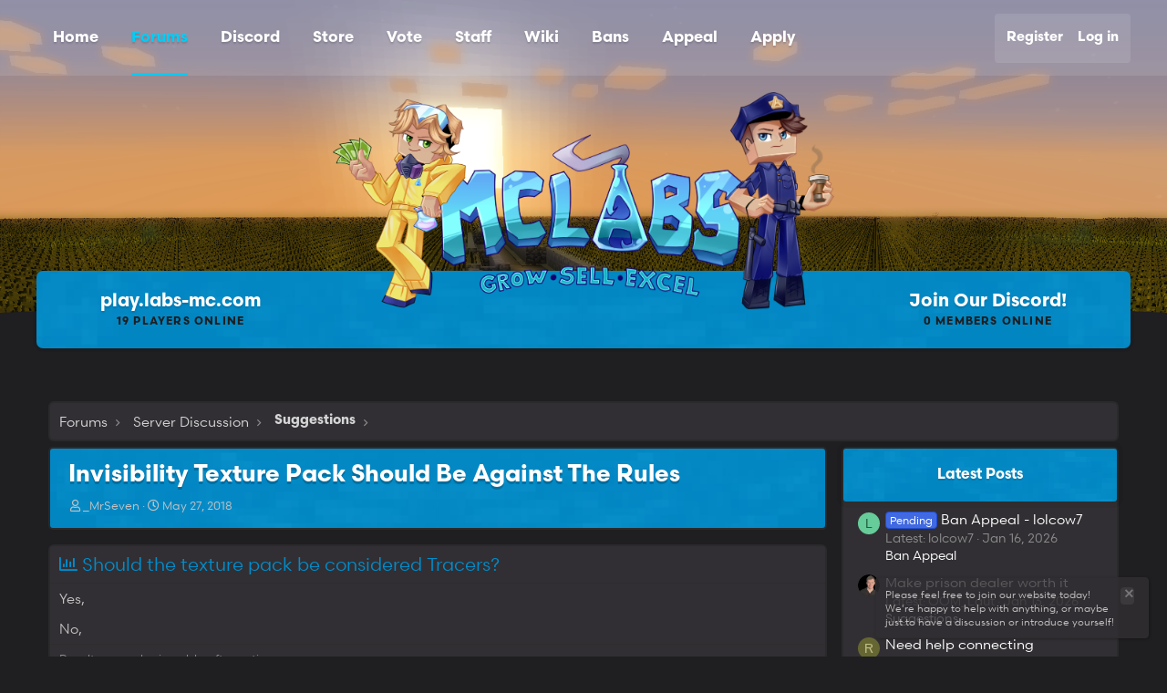

--- FILE ---
content_type: text/html; charset=utf-8
request_url: https://labs-mc.com/threads/invisibility-texture-pack-should-be-against-the-rules.7015/
body_size: 21944
content:
<!DOCTYPE html>
<html id="XF" lang="en-US" dir="LTR"
	data-app="public"
	data-template="thread_view_type_poll"
	data-container-key="node-14"
	data-content-key="thread-7015"
	data-logged-in="false"
	data-cookie-prefix="xf_"
	class="has-no-js template-thread_view_type_poll"
	>
<head>
	<meta charset="utf-8" />
	<meta http-equiv="X-UA-Compatible" content="IE=Edge" />
	<meta name="viewport" content="width=device-width, initial-scale=1, viewport-fit=cover">

	
	
	

	<title>Invisibility texture pack should be against the rules | MCLabs</title>

	
		
		<meta name="description" content="If you believe that using a texture pack that shows invisibility isn&#039;t exactly like Tracers, then you&#039;re stupid. If i&#039;m invisible using game mechanics and..." />
		<meta property="og:description" content="If you believe that using a texture pack that shows invisibility isn&#039;t exactly like Tracers, then you&#039;re stupid. If i&#039;m invisible using game mechanics and someone needs to get an outside game mechanic to be able to see me that is practically the same as tracers. This texture pack should be..." />
		<meta property="twitter:description" content="If you believe that using a texture pack that shows invisibility isn&#039;t exactly like Tracers, then you&#039;re stupid. If i&#039;m invisible using game mechanics and someone needs to get an outside game..." />
	
	
		<meta property="og:url" content="http://labs-mc.com/threads/invisibility-texture-pack-should-be-against-the-rules.7015/" />
	
		<link rel="canonical" href="https://labs-mc.com/threads/invisibility-texture-pack-should-be-against-the-rules.7015/" />
	
		<link rel="next" href="/threads/invisibility-texture-pack-should-be-against-the-rules.7015/page-2" />
	

	
		
	
	
	<meta property="og:site_name" content="MCLabs" />


	
	
		
	
	
	<meta property="og:type" content="website" />


	
	
		
	
	
	
		<meta property="og:title" content="Invisibility texture pack should be against the rules" />
		<meta property="twitter:title" content="Invisibility texture pack should be against the rules" />
	


	
	
	
	

	
		<meta name="theme-color" content="#787676" />
	

	
	

	


	<link rel="preload" href="/styles/fonts/fa/fa-regular-400.woff2?_v=5.15.1" as="font" type="font/woff2" crossorigin="anonymous" />


	<link rel="preload" href="/styles/fonts/fa/fa-solid-900.woff2?_v=5.15.1" as="font" type="font/woff2" crossorigin="anonymous" />


<link rel="preload" href="/styles/fonts/fa/fa-brands-400.woff2?_v=5.15.1" as="font" type="font/woff2" crossorigin="anonymous" />

	<link rel="stylesheet" href="/css.php?css=public%3Anormalize.css%2Cpublic%3Afa.css%2Cpublic%3Acore.less%2Cpublic%3Aapp.less&amp;s=7&amp;l=1&amp;d=1760645277&amp;k=a8b43df4329ff5c875b495e19f92bc1855343178" />

	<link rel="stylesheet" href="/css.php?css=public%3Aattachments.less%2Cpublic%3Abb_code.less%2Cpublic%3Alightbox.less%2Cpublic%3Amessage.less%2Cpublic%3Anotices.less%2Cpublic%3Apoll.less%2Cpublic%3Ashare_controls.less%2Cpublic%3Asv_contentratings.less%2Cpublic%3Aextra.less&amp;s=7&amp;l=1&amp;d=1760645277&amp;k=8aa3a01f53151718509c05b0aab2723cbc09f091" />

	
		<script src="/js/xf/preamble.min.js?_v=eaf47216"></script>
	


	
		<link rel="icon" type="image/png" href="https://labs-mc.com/data/assets/logo/mclabsc.png" sizes="32x32" />
	
	
	
	<script async src="https://www.googletagmanager.com/gtag/js?id=UA-76882630-1"></script>
	<script>
		window.dataLayer = window.dataLayer || [];
		function gtag(){dataLayer.push(arguments);}
		gtag('js', new Date());
		gtag('config', 'UA-76882630-1', {
			// 
			
			
		});
	</script>

	<style>
		#preview-frame {
			width: 100%
		}
	</style>
	<script src="//ajax.googleapis.com/ajax/libs/jquery/1.10.2/jquery.min.js"></script>
	<script>
         var calcHeight = function() {
           $('#preview-frame').height($(window).height());
         }

         $(document).ready(function() {
           calcHeight();
         }); 

         $(window).resize(function() {
           calcHeight();
         }).load(function() {
           calcHeight();
         });
      </script>
	<script src="https://code.jquery.com/jquery-3.5.0.js"></script>
	<link rel="stylesheet" href="https://use.typekit.net/ins2wgm.css">
	<link rel="stylesheet" href="/styles/orion/css/orion.css?v2">
	<link rel="stylesheet" href="https://cdn.materialdesignicons.com/3.5.95/css/materialdesignicons.min.css">
	<link rel="stylesheet" href="https://fonts.googleapis.com/css?family=Roboto:400,400i,500,700,700i,900&amp;display=swap">
	
</head>
<body data-template="thread_view_type_poll">


	
<div class="p-pageWrapper" id="top">
	
	
<div id="orion-cloak" class="orion-js--navClose" onclick=""></div>
	
<div id="orion-mobileNav">
   <div class="mobileNav-header">
      <h2>Menu</h2>
      <button class="orion-js--navClose" onclick="">
      <i class="mdi mdi-close"></i>
      </button>
   </div>
   <div class="mnav-discord" onclick="window.open('https://discord.gg/x5cGk4W', '_blank')">
      <i class="mdi mdi-discord discord-icon"></i>
      <div class="discord-text">
         <span class="small">CLICK HERE TO JOIN</span>
         <span class="big">OUR DISCORD SERVER</span>
      </div>
   </div>
   <div class="mnav-items orion-js--navItems">
		
				
		

			
	
	<a href="/"
		class="nav-item "
		
		data-xf-key="1"
		data-nav-id="EWRporta">Home</a>


			

		
		

		
				
		

			
	
	<a href="/forums/"
		class="nav-item "
		
		data-xf-key="2"
		data-nav-id="forums">Forums</a>


			

		
		

		
				
		

			
	
	<a href="https://discord.com/invite/mclabs"
		class="nav-item "
		
		data-xf-key="3"
		data-nav-id="Discord">Discord</a>


			

		
		

		
				
		

			
	
	<a href="http://store.labs-mc.com/"
		class="nav-item "
		
		data-xf-key="4"
		data-nav-id="store">Store</a>


			

		
		

		
				
		

			
	
	<a href="/vote/"
		class="nav-item "
		
		data-xf-key="5"
		data-nav-id="vote">Vote</a>


			

		
		

		
				
		

			
	
	<a href="/members/?key=staff_members"
		class="nav-item "
		
		data-xf-key="6"
		data-nav-id="ddsstaff">Staff</a>


			

		
		

		
				
		

			
	
	<a href="https://labs-mc.com/wiki/Main_Page"
		class="nav-item "
		
		data-xf-key="7"
		data-nav-id="Wiki">Wiki</a>


			

		
		

		
				
		

			
	
	<a href="http://51.222.254.90/ban25/"
		class="nav-item "
		
		data-xf-key="8"
		data-nav-id="Bans">Bans</a>


			

		
		

		
				
		

			
	
	<a href="https://labs-mc.com/form/ban-appeal.2/select"
		class="nav-item "
		
		data-xf-key="9"
		data-nav-id="Appeal">Appeal</a>


			

		
		

		
				
		

			
	
	<a href="https://labs-mc.com/form/helper-application.1/select"
		class="nav-item "
		
		data-xf-key="10"
		data-nav-id="apply">Apply</a>


			

		
		

		
   </div>
</div>

	
<div id="orion-header">
   <div class="header-nav">
      <div class="container p-header-inner">
         <div class="nav-button-mobile orion-js--navOpen" onclick="">
            <div class="mdi mdi-menu"></div>
         </div>
         <div class="nav-items orion-js--navItems">
				
						
		

			
	
	<a href="/"
		class="nav-item "
		
		data-xf-key="1"
		data-nav-id="EWRporta">Home</a>


			

		
		

				
						
		

			
	
	<a href="/forums/"
		class="nav-item "
		
		data-xf-key="2"
		data-nav-id="forums">Forums</a>


			

		
		

				
						
		

			
	
	<a href="https://discord.com/invite/mclabs"
		class="nav-item "
		
		data-xf-key="3"
		data-nav-id="Discord">Discord</a>


			

		
		

				
						
		

			
	
	<a href="http://store.labs-mc.com/"
		class="nav-item "
		
		data-xf-key="4"
		data-nav-id="store">Store</a>


			

		
		

				
						
		

			
	
	<a href="/vote/"
		class="nav-item "
		
		data-xf-key="5"
		data-nav-id="vote">Vote</a>


			

		
		

				
						
		

			
	
	<a href="/members/?key=staff_members"
		class="nav-item "
		
		data-xf-key="6"
		data-nav-id="ddsstaff">Staff</a>


			

		
		

				
						
		

			
	
	<a href="https://labs-mc.com/wiki/Main_Page"
		class="nav-item "
		
		data-xf-key="7"
		data-nav-id="Wiki">Wiki</a>


			

		
		

				
						
		

			
	
	<a href="http://51.222.254.90/ban25/"
		class="nav-item "
		
		data-xf-key="8"
		data-nav-id="Bans">Bans</a>


			

		
		

				
						
		

			
	
	<a href="https://labs-mc.com/form/ban-appeal.2/select"
		class="nav-item "
		
		data-xf-key="9"
		data-nav-id="Appeal">Appeal</a>


			

		
		

				
						
		

			
	
	<a href="https://labs-mc.com/form/helper-application.1/select"
		class="nav-item "
		
		data-xf-key="10"
		data-nav-id="apply">Apply</a>


			

		
		

				
         </div>
         <div class="nav-user">
            <div class="orion-component-visitortabs p-navgroup p-account p-navgroup--guest">
					
						<a href="/login/" class="p-navgroup-link p-navgroup-link--textual p-navgroup-link--logIn"
							data-xf-click="overlay" data-follow-redirects="on">
							<span class="p-navgroup-linkText">Log in</span>
						</a>
						
							<a href="/register/" class="p-navgroup-link p-navgroup-link--textual p-navgroup-link--register"
								data-xf-click="overlay" data-follow-redirects="on">
								<span class="p-navgroup-linkText">Register</span>
							</a>
						
					
				<div class="p-navgroup p-discovery p-discovery--noSearch">

					
				</div>
            </div>
         </div>
      </div>
   </div>
   <div class="header-logo"></div>
   <div class="header-scenes">
      <div class="container p-header-inner">
         <div class="scene scene--minecraft orion-js--copyip" onclick="">
            <div class="text">
               <span class="text-big">play.labs-mc.com</span>
               <span class="text-small">
               <b class="orion-js--playercount">0</b> PLAYERS ONLINE
               </span>
            </div>
         </div>
         <div class="scene scene--discord" onclick="window.open('https://discord.gg/x5cGk4W', '_blank')">
            <div class="text">
               <span class="text-big">Join Our Discord!</span>
               <span class="text-small">
               <b class="orion-js--discordcount">0</b> MEMBERS ONLINE
               </span>
            </div>
         </div>
      </div>
   </div>
   <div class="header-bgbox"></div>
	<div id="orion-headerEllipse">
		<div class="e1"></div>
	</div>
</div>


	<div class="p-navSticky p-navSticky--primary" data-xf-init="sticky-header">
		
	</div>
	


<div class="offCanvasMenu offCanvasMenu--nav js-headerOffCanvasMenu" data-menu="menu" aria-hidden="true" data-ocm-builder="navigation">
	<div class="offCanvasMenu-backdrop" data-menu-close="true"></div>
	<div class="offCanvasMenu-content">
		<div class="offCanvasMenu-header">
			Menu
			<a class="offCanvasMenu-closer" data-menu-close="true" role="button" tabindex="0" aria-label="Close"></a>
		</div>
		
			<div class="p-offCanvasRegisterLink">
				<div class="offCanvasMenu-linkHolder">
					<a href="/login/" class="offCanvasMenu-link" data-xf-click="overlay" data-menu-close="true">
						Log in
					</a>
				</div>
				<hr class="offCanvasMenu-separator" />
				
					<div class="offCanvasMenu-linkHolder">
						<a href="/register/" class="offCanvasMenu-link" data-xf-click="overlay" data-menu-close="true">
							Register
						</a>
					</div>
					<hr class="offCanvasMenu-separator" />
				
			</div>
		
		<div class="js-offCanvasNavTarget"></div>
	</div>
</div>

<div class="p-body">
	<div class="p-body-inner">
		<!--XF:EXTRA_OUTPUT-->

		

		

		
		
	
		<ul class="p-breadcrumbs "
			itemscope itemtype="https://schema.org/BreadcrumbList">
		
			

			
			

			
				
				
	<li itemprop="itemListElement" itemscope itemtype="https://schema.org/ListItem">
		<a href="/forums/" itemprop="item">
			<span itemprop="name">Forums</span>
		</a>
		<meta itemprop="position" content="1" />
	</li>

			
			
				
				
	<li itemprop="itemListElement" itemscope itemtype="https://schema.org/ListItem">
		<a href="/forums/#server-discussion.9" itemprop="item">
			<span itemprop="name">Server Discussion</span>
		</a>
		<meta itemprop="position" content="2" />
	</li>

			
				
				
	<li itemprop="itemListElement" itemscope itemtype="https://schema.org/ListItem">
		<a href="/forums/suggestions.14/" itemprop="item">
			<span itemprop="name">Suggestions</span>
		</a>
		<meta itemprop="position" content="3" />
	</li>

			

		
		</ul>
	

		

		
	<noscript><div class="blockMessage blockMessage--important blockMessage--iconic u-noJsOnly">JavaScript is disabled. For a better experience, please enable JavaScript in your browser before proceeding.</div></noscript>

		
	<div class="blockMessage blockMessage--important blockMessage--iconic js-browserWarning" style="display: none">You are using an out of date browser. It  may not display this or other websites correctly.<br />You should upgrade or use an <a href="https://www.google.com/chrome/" target="_blank" rel="noopener">alternative browser</a>.</div>


		<div class="p-body-main p-body-main--withSidebar ">
			

			<div class="p-body-content">
				
				
					<div class="p-body-header">
					
						
							<div class="p-title ">
							
								
									<h1 class="p-title-value">Invisibility texture pack should be against the rules</h1>
								
								
							
							</div>
						

						
							<div class="p-description">
	<ul class="listInline listInline--bullet">
		<li>
			<i class="fa--xf far fa-user" aria-hidden="true" title="Thread starter"></i>
			<span class="u-srOnly">Thread starter</span>

			<a href="/members/_mrseven.8310/" class="username  u-concealed" dir="auto" itemprop="name" data-user-id="8310" data-xf-init="member-tooltip">_MrSeven</a>
		</li>
		<li>
			<i class="fa--xf far fa-clock" aria-hidden="true" title="Start date"></i>
			<span class="u-srOnly">Start date</span>

			<a href="/threads/invisibility-texture-pack-should-be-against-the-rules.7015/" class="u-concealed"><time  class="u-dt" dir="auto" datetime="2018-05-27T12:22:33-0700" data-time="1527448953" data-date-string="May 27, 2018" data-time-string="12:22 PM" title="May 27, 2018 at 12:22 PM">May 27, 2018</time></a>
		</li>
		
	</ul>
</div>
						
					
					</div>
				
				
				
				<div class="p-body-pageContent">










	
	
	
		
	
	
	


	
	
	
		
	
	
	


	
	
		
	
	
	


	
	












	

	
		
	







	
		
	
			<form action="/threads/invisibility-texture-pack-should-be-against-the-rules.7015/poll/vote" method="post" class="block js-pollContainer-1062"
				 data-xf-init="poll-block ajax-submit"
			>
				
		<div class="block-container">
			<h2 class="block-header">
				
					<i class="fa--xf far fa-chart-bar" aria-hidden="true"></i> Should the texture pack be considered Tracers?
					
				
			</h2>
			
				
	
	

	<div class="block-body">
		<ul class="listPlain">
		
			<li>
				
				<div class="">
					<div class="pollResult   ">
						<h3 class="pollResult-response">Yes,</h3>
						
					</div>
				</div>
				
			</li>
		
			<li>
				
				<div class="">
					<div class="pollResult   ">
						<h3 class="pollResult-response">No,</h3>
						
					</div>
				</div>
				
			</li>
		
		</ul>
		
			<hr class="block-separator" />
			<div class="block-row block-row--minor">
				<span class="u-muted">Results are only viewable after voting.</span>
			</div>
		
	</div>
	
		
	

			
		</div>
		<input type="hidden" name="simple_display" value="" />
	
				<input type="hidden" name="_xfToken" value="1769167616,3b9b2a7fd8abad7c5239b25093240f77" />
				
			</form>
		

	













<div class="block block--messages" data-xf-init="" data-type="post" data-href="/inline-mod/" data-search-target="*">

	<span class="u-anchorTarget" id="posts"></span>

	
		
	
		<div class="block-outer">
			<dl class="blockStatus">
				<dt>Status</dt>
				
					
					
						<dd class="blockStatus-message blockStatus-message--locked">
							Not open for further replies.
						</dd>
					
				
			</dl>
		</div>
	

	

	<div class="block-outer"><div class="block-outer-main"><nav class="pageNavWrapper pageNavWrapper--mixed ">



<div class="pageNav  ">
	

	<ul class="pageNav-main">
		

	
		<li class="pageNav-page pageNav-page--current "><a href="/threads/invisibility-texture-pack-should-be-against-the-rules.7015/">1</a></li>
	


		

		

		

		

	
		<li class="pageNav-page "><a href="/threads/invisibility-texture-pack-should-be-against-the-rules.7015/page-2">2</a></li>
	

	</ul>

	
		<a href="/threads/invisibility-texture-pack-should-be-against-the-rules.7015/page-2" class="pageNav-jump pageNav-jump--next">Next</a>
	
</div>

<div class="pageNavSimple">
	

	<a class="pageNavSimple-el pageNavSimple-el--current"
		data-xf-init="tooltip" title="Go to page"
		data-xf-click="menu" role="button" tabindex="0" aria-expanded="false" aria-haspopup="true">
		1 of 2
	</a>
	

	<div class="menu menu--pageJump" data-menu="menu" aria-hidden="true">
		<div class="menu-content">
			<h4 class="menu-header">Go to page</h4>
			<div class="menu-row" data-xf-init="page-jump" data-page-url="/threads/invisibility-texture-pack-should-be-against-the-rules.7015/page-%page%">
				<div class="inputGroup inputGroup--numbers">
					<div class="inputGroup inputGroup--numbers inputNumber" data-xf-init="number-box"><input type="number" pattern="\d*" class="input input--number js-numberBoxTextInput input input--numberNarrow js-pageJumpPage" value="1"  min="1" max="2" step="1" required="required" data-menu-autofocus="true" /></div>
					<span class="inputGroup-text"><button type="button" class="js-pageJumpGo button"><span class="button-text">Go</span></button></span>
				</div>
			</div>
		</div>
	</div>


	
		<a href="/threads/invisibility-texture-pack-should-be-against-the-rules.7015/page-2" class="pageNavSimple-el pageNavSimple-el--next">
			Next <i aria-hidden="true"></i>
		</a>
		<a href="/threads/invisibility-texture-pack-should-be-against-the-rules.7015/page-2"
			class="pageNavSimple-el pageNavSimple-el--last"
			data-xf-init="tooltip" title="Last">
			<i aria-hidden="true"></i> <span class="u-srOnly">Last</span>
		</a>
	
</div>

</nav>



</div></div>

	

	
		
	<div class="block-outer js-threadStatusField"></div>

	

	<div class="block-container lbContainer"
		data-xf-init="lightbox select-to-quote"
		data-message-selector=".js-post"
		data-lb-id="thread-7015"
		data-lb-universal="0">

		<div class="block-body js-replyNewMessageContainer">
			
				

					

					
						

	

	

	
	<article class="message message--post js-post js-inlineModContainer  "
		data-author="_MrSeven"
		data-content="post-26457"
		id="js-post-26457">

		<span class="u-anchorTarget" id="post-26457"></span>

		
			<div class="message-inner">
				
					<div class="message-cell message-cell--user">
						

	<section itemscope itemtype="https://schema.org/Person" class="message-user">
		<div class="message-avatar ">
			<div class="message-avatar-wrapper">
				<a href="/members/_mrseven.8310/" class="avatar avatar--m avatar--default avatar--default--dynamic" data-user-id="8310" data-xf-init="member-tooltip" style="background-color: #cc6633; color: #3d1f0f">
			<span class="avatar-u8310-m">M</span> 
		</a>
				
			</div>
		</div>
		<div class="message-userDetails">
			<h4 class="message-name"><a href="/members/_mrseven.8310/" class="username " dir="auto" itemprop="name" data-user-id="8310" data-xf-init="member-tooltip" itemprop="name"><span class="username--style20">_MrSeven</span></a></h4>
			<h5 class="userTitle message-userTitle" dir="auto" itemprop="jobTitle">Active Member</h5>
			<div class="userBanner userBanner userBanner--skyBlue message-userBanner" itemprop="jobTitle"><span class="userBanner-before"></span><strong>MVP+</strong><span class="userBanner-after"></span></div>

		</div>
		
			
			
		
		<span class="message-userArrow"></span>
	</section>

					</div>
				

				
					<div class="message-cell message-cell--main">
					
						<div class="message-main js-quickEditTarget">

							
								

	<header class="message-attribution message-attribution--split">
		<ul class="message-attribution-main listInline ">
			
			
			<li class="u-concealed">
				<a href="/threads/invisibility-texture-pack-should-be-against-the-rules.7015/post-26457" rel="nofollow">
					<time  class="u-dt" dir="auto" datetime="2018-05-27T12:22:33-0700" data-time="1527448953" data-date-string="May 27, 2018" data-time-string="12:22 PM" title="May 27, 2018 at 12:22 PM" itemprop="datePublished">May 27, 2018</time>
				</a>
			</li>
			
		</ul>

		<ul class="message-attribution-opposite message-attribution-opposite--list ">
			
			<li>
				<a href="/threads/invisibility-texture-pack-should-be-against-the-rules.7015/post-26457"
					class="message-attribution-gadget"
					data-xf-init="share-tooltip"
					data-href="/posts/26457/share"
					rel="nofollow">
					<i class="fa--xf far fa-share-alt" aria-hidden="true"></i>
				</a>
			</li>
			
			
				<li>
					<a href="/threads/invisibility-texture-pack-should-be-against-the-rules.7015/post-26457" rel="nofollow">
						#1
					</a>
				</li>
			
		</ul>
	</header>

							

							<div class="message-content js-messageContent">
							

								
									
	
	
	

								

								
									

	<div class="message-userContent lbContainer js-lbContainer "
		data-lb-id="post-26457"
		data-lb-caption-desc="_MrSeven &middot; May 27, 2018 at 12:22 PM">

		
			

	

		

		<article class="message-body js-selectToQuote">
			
				
			
			
				<div class="bbWrapper">If you believe that using a texture pack that shows invisibility isn't exactly like Tracers, then you're stupid. If i'm invisible using game mechanics and someone needs to get an outside game mechanic to be able to see me that is practically the same as tracers. This texture pack should be considered a hack, especially when the cops that have tier III horse use it and you can never run away. A lot of players find this annoying and shouldn't be allowed. <br />
If you think the Invisibility Texture pack is complete bullshit and shouldn't be allowed then up vote this post and leave your opinion.</div>
			
			<div class="js-selectToQuoteEnd">&nbsp;</div>
			
				
			
		</article>

		
			

	

		

		
	</div>

								

								
									
	

								

								
									
	

								

							
							</div>

							
								
	<footer class="message-footer">
		




	
	<div class="sv-rating-bar sv-rating-bar--ratings-left js-ratingBar-post26457 sv-rating-bar--under-controls ">
	
		
		
			
				
				
				
				
				<ul class="sv-rating-bar__ratings">
					
					
						
							
								
								
									
	

	<li class="sv-rating">
		<a data-xf-click="overlay" href="/posts/26457/reactions?reaction_id=1"
		   rel="nofollow"
			title="Like"			
		    rel="nofollow"
			data-cache="false">
			<div class="sv-rating__icon">
				
	

	
		
			<img src="https://i.imgur.com/wYWzJgO.png"
				class="sv-rating-type-icon  sv-rating-type-icon1   sv-rating-type--small"
				alt="Like"
				title="Like"
				aria-hidden="true">
		
	

			</div>

			<div class="sv-rating__count">
				
				20
			</div>
		</a>
	</li>

								
							
								
								
							
								
								
							
								
								
							
								
								
							
								
								
							
						
					
				</ul>
			
		

		
	
	</div>
	





		<div class="js-historyTarget message-historyTarget toggleTarget" data-href="trigger-href"></div>
	</footer>

							
						</div>

					
					</div>
				
			</div>
		
	</article>

	
	

					

					

				

					

					
						

	

	

	
	<article class="message message--post js-post js-inlineModContainer  "
		data-author="JohnKrasinskii"
		data-content="post-26459"
		id="js-post-26459">

		<span class="u-anchorTarget" id="post-26459"></span>

		
			<div class="message-inner">
				
					<div class="message-cell message-cell--user">
						

	<section itemscope itemtype="https://schema.org/Person" class="message-user">
		<div class="message-avatar ">
			<div class="message-avatar-wrapper">
				<a href="/members/johnkrasinskii.3527/" class="avatar avatar--m avatar--default avatar--default--dynamic" data-user-id="3527" data-xf-init="member-tooltip" style="background-color: #cc3366; color: #f0c2d1">
			<span class="avatar-u3527-m">J</span> 
		</a>
				
			</div>
		</div>
		<div class="message-userDetails">
			<h4 class="message-name"><a href="/members/johnkrasinskii.3527/" class="username " dir="auto" itemprop="name" data-user-id="3527" data-xf-init="member-tooltip" itemprop="name">JohnKrasinskii</a></h4>
			<h5 class="userTitle message-userTitle" dir="auto" itemprop="jobTitle">Member</h5>
			

		</div>
		
			
			
		
		<span class="message-userArrow"></span>
	</section>

					</div>
				

				
					<div class="message-cell message-cell--main">
					
						<div class="message-main js-quickEditTarget">

							
								

	<header class="message-attribution message-attribution--split">
		<ul class="message-attribution-main listInline ">
			
			
			<li class="u-concealed">
				<a href="/threads/invisibility-texture-pack-should-be-against-the-rules.7015/post-26459" rel="nofollow">
					<time  class="u-dt" dir="auto" datetime="2018-05-27T12:26:02-0700" data-time="1527449162" data-date-string="May 27, 2018" data-time-string="12:26 PM" title="May 27, 2018 at 12:26 PM" itemprop="datePublished">May 27, 2018</time>
				</a>
			</li>
			
		</ul>

		<ul class="message-attribution-opposite message-attribution-opposite--list ">
			
			<li>
				<a href="/threads/invisibility-texture-pack-should-be-against-the-rules.7015/post-26459"
					class="message-attribution-gadget"
					data-xf-init="share-tooltip"
					data-href="/posts/26459/share"
					rel="nofollow">
					<i class="fa--xf far fa-share-alt" aria-hidden="true"></i>
				</a>
			</li>
			
			
				<li>
					<a href="/threads/invisibility-texture-pack-should-be-against-the-rules.7015/post-26459" rel="nofollow">
						#2
					</a>
				</li>
			
		</ul>
	</header>

							

							<div class="message-content js-messageContent">
							

								
									
	
	
	

								

								
									

	<div class="message-userContent lbContainer js-lbContainer "
		data-lb-id="post-26459"
		data-lb-caption-desc="JohnKrasinskii &middot; May 27, 2018 at 12:26 PM">

		

		<article class="message-body js-selectToQuote">
			
				
			
			
				<div class="bbWrapper">Or decrease the speed on horses, again. They still are way too O.P. allowed officers to catch anyone they are chasing, no matter the distance... It is entirely unfair as 1 single cop can camp the entire criminal population if they have a t3 horse.</div>
			
			<div class="js-selectToQuoteEnd">&nbsp;</div>
			
				
			
		</article>

		

		
	</div>

								

								
									
	

								

								
									
	

								

							
							</div>

							
								
	<footer class="message-footer">
		




	
	<div class="sv-rating-bar sv-rating-bar--ratings-left js-ratingBar-post26459 sv-rating-bar--under-controls ">
	
		
		
			
				
				
				
				
				<ul class="sv-rating-bar__ratings">
					
					
						
							
								
								
									
	

	<li class="sv-rating">
		<a data-xf-click="overlay" href="/posts/26459/reactions?reaction_id=1"
		   rel="nofollow"
			title="Like"			
		    rel="nofollow"
			data-cache="false">
			<div class="sv-rating__icon">
				
	

	
		
			<img src="https://i.imgur.com/wYWzJgO.png"
				class="sv-rating-type-icon  sv-rating-type-icon1   sv-rating-type--small"
				alt="Like"
				title="Like"
				aria-hidden="true">
		
	

			</div>

			<div class="sv-rating__count">
				
				3
			</div>
		</a>
	</li>

								
							
								
								
							
								
								
							
								
								
							
								
								
							
								
								
							
						
					
				</ul>
			
		

		
	
	</div>
	





		<div class="js-historyTarget message-historyTarget toggleTarget" data-href="trigger-href"></div>
	</footer>

							
						</div>

					
					</div>
				
			</div>
		
	</article>

	
	

					

					

				

					

					
						

	

	

	
	<article class="message message--post js-post js-inlineModContainer  "
		data-author="Drip/Jules"
		data-content="post-26460"
		id="js-post-26460">

		<span class="u-anchorTarget" id="post-26460"></span>

		
			<div class="message-inner">
				
					<div class="message-cell message-cell--user">
						

	<section itemscope itemtype="https://schema.org/Person" class="message-user">
		<div class="message-avatar ">
			<div class="message-avatar-wrapper">
				<a href="/members/drip-jules.9231/" class="avatar avatar--m avatar--default avatar--default--dynamic" data-user-id="9231" data-xf-init="member-tooltip" style="background-color: #d6995c; color: #66401a">
			<span class="avatar-u9231-m">D</span> 
		</a>
				
			</div>
		</div>
		<div class="message-userDetails">
			<h4 class="message-name"><a href="/members/drip-jules.9231/" class="username " dir="auto" itemprop="name" data-user-id="9231" data-xf-init="member-tooltip" itemprop="name">Drip/Jules</a></h4>
			<h5 class="userTitle message-userTitle" dir="auto" itemprop="jobTitle">Member</h5>
			

		</div>
		
			
			
		
		<span class="message-userArrow"></span>
	</section>

					</div>
				

				
					<div class="message-cell message-cell--main">
					
						<div class="message-main js-quickEditTarget">

							
								

	<header class="message-attribution message-attribution--split">
		<ul class="message-attribution-main listInline ">
			
			
			<li class="u-concealed">
				<a href="/threads/invisibility-texture-pack-should-be-against-the-rules.7015/post-26460" rel="nofollow">
					<time  class="u-dt" dir="auto" datetime="2018-05-27T12:35:53-0700" data-time="1527449753" data-date-string="May 27, 2018" data-time-string="12:35 PM" title="May 27, 2018 at 12:35 PM" itemprop="datePublished">May 27, 2018</time>
				</a>
			</li>
			
		</ul>

		<ul class="message-attribution-opposite message-attribution-opposite--list ">
			
			<li>
				<a href="/threads/invisibility-texture-pack-should-be-against-the-rules.7015/post-26460"
					class="message-attribution-gadget"
					data-xf-init="share-tooltip"
					data-href="/posts/26460/share"
					rel="nofollow">
					<i class="fa--xf far fa-share-alt" aria-hidden="true"></i>
				</a>
			</li>
			
			
				<li>
					<a href="/threads/invisibility-texture-pack-should-be-against-the-rules.7015/post-26460" rel="nofollow">
						#3
					</a>
				</li>
			
		</ul>
	</header>

							

							<div class="message-content js-messageContent">
							

								
									
	
	
	

								

								
									

	<div class="message-userContent lbContainer js-lbContainer "
		data-lb-id="post-26460"
		data-lb-caption-desc="Drip/Jules &middot; May 27, 2018 at 12:35 PM">

		

		<article class="message-body js-selectToQuote">
			
				
			
			
				<div class="bbWrapper">Literally X-RAY for cops.</div>
			
			<div class="js-selectToQuoteEnd">&nbsp;</div>
			
				
			
		</article>

		

		
	</div>

								

								
									
	

								

								
									
	

								

							
							</div>

							
								
	<footer class="message-footer">
		




	
	<div class="sv-rating-bar sv-rating-bar--ratings-left js-ratingBar-post26460 sv-rating-bar--under-controls ">
	
		
		
			
				
				
				
				
				<ul class="sv-rating-bar__ratings">
					
					
						
							
								
								
									
	

	<li class="sv-rating">
		<a data-xf-click="overlay" href="/posts/26460/reactions?reaction_id=1"
		   rel="nofollow"
			title="Like"			
		    rel="nofollow"
			data-cache="false">
			<div class="sv-rating__icon">
				
	

	
		
			<img src="https://i.imgur.com/wYWzJgO.png"
				class="sv-rating-type-icon  sv-rating-type-icon1   sv-rating-type--small"
				alt="Like"
				title="Like"
				aria-hidden="true">
		
	

			</div>

			<div class="sv-rating__count">
				
				5
			</div>
		</a>
	</li>

								
							
								
								
							
								
								
							
								
								
							
								
								
							
								
								
							
						
					
				</ul>
			
		

		
	
	</div>
	





		<div class="js-historyTarget message-historyTarget toggleTarget" data-href="trigger-href"></div>
	</footer>

							
						</div>

					
					</div>
				
			</div>
		
	</article>

	
	

					

					

				

					

					
						

	

	

	
	<article class="message message--post js-post js-inlineModContainer  "
		data-author="ShadySuits"
		data-content="post-26462"
		id="js-post-26462">

		<span class="u-anchorTarget" id="post-26462"></span>

		
			<div class="message-inner">
				
					<div class="message-cell message-cell--user">
						

	<section itemscope itemtype="https://schema.org/Person" class="message-user">
		<div class="message-avatar ">
			<div class="message-avatar-wrapper">
				<a href="/members/shadysuits.985/" class="avatar avatar--m avatar--default avatar--default--dynamic" data-user-id="985" data-xf-init="member-tooltip" style="background-color: #e0e085; color: #8f8f24">
			<span class="avatar-u985-m">S</span> 
		</a>
				
			</div>
		</div>
		<div class="message-userDetails">
			<h4 class="message-name"><a href="/members/shadysuits.985/" class="username " dir="auto" itemprop="name" data-user-id="985" data-xf-init="member-tooltip" itemprop="name"><span class="username--style20">ShadySuits</span></a></h4>
			<h5 class="userTitle message-userTitle" dir="auto" itemprop="jobTitle">Member</h5>
			<div class="userBanner userBanner userBanner--skyBlue message-userBanner" itemprop="jobTitle"><span class="userBanner-before"></span><strong>MVP+</strong><span class="userBanner-after"></span></div>

		</div>
		
			
			
		
		<span class="message-userArrow"></span>
	</section>

					</div>
				

				
					<div class="message-cell message-cell--main">
					
						<div class="message-main js-quickEditTarget">

							
								

	<header class="message-attribution message-attribution--split">
		<ul class="message-attribution-main listInline ">
			
			
			<li class="u-concealed">
				<a href="/threads/invisibility-texture-pack-should-be-against-the-rules.7015/post-26462" rel="nofollow">
					<time  class="u-dt" dir="auto" datetime="2018-05-27T12:38:41-0700" data-time="1527449921" data-date-string="May 27, 2018" data-time-string="12:38 PM" title="May 27, 2018 at 12:38 PM" itemprop="datePublished">May 27, 2018</time>
				</a>
			</li>
			
		</ul>

		<ul class="message-attribution-opposite message-attribution-opposite--list ">
			
			<li>
				<a href="/threads/invisibility-texture-pack-should-be-against-the-rules.7015/post-26462"
					class="message-attribution-gadget"
					data-xf-init="share-tooltip"
					data-href="/posts/26462/share"
					rel="nofollow">
					<i class="fa--xf far fa-share-alt" aria-hidden="true"></i>
				</a>
			</li>
			
			
				<li>
					<a href="/threads/invisibility-texture-pack-should-be-against-the-rules.7015/post-26462" rel="nofollow">
						#4
					</a>
				</li>
			
		</ul>
	</header>

							

							<div class="message-content js-messageContent">
							

								
									
	
	
	

								

								
									

	<div class="message-userContent lbContainer js-lbContainer "
		data-lb-id="post-26462"
		data-lb-caption-desc="ShadySuits &middot; May 27, 2018 at 12:38 PM">

		

		<article class="message-body js-selectToQuote">
			
				
			
			
				<div class="bbWrapper">100% Cheating. If I can't change some textures that lets me see bases underground AKA, Xray Texture Packs, Then these cops shouldnt be allowed to alter their texture packs to give them an obvious advantage while being a cop. It's just not fair.</div>
			
			<div class="js-selectToQuoteEnd">&nbsp;</div>
			
				
			
		</article>

		

		
	</div>

								

								
									
	

								

								
									
	

								

							
							</div>

							
								
	<footer class="message-footer">
		




	
	<div class="sv-rating-bar sv-rating-bar--ratings-left js-ratingBar-post26462 sv-rating-bar--under-controls ">
	
		
		
			
				
				
				
				
				<ul class="sv-rating-bar__ratings">
					
					
						
							
								
								
									
	

	<li class="sv-rating">
		<a data-xf-click="overlay" href="/posts/26462/reactions?reaction_id=1"
		   rel="nofollow"
			title="Like"			
		    rel="nofollow"
			data-cache="false">
			<div class="sv-rating__icon">
				
	

	
		
			<img src="https://i.imgur.com/wYWzJgO.png"
				class="sv-rating-type-icon  sv-rating-type-icon1   sv-rating-type--small"
				alt="Like"
				title="Like"
				aria-hidden="true">
		
	

			</div>

			<div class="sv-rating__count">
				
				7
			</div>
		</a>
	</li>

								
							
								
								
							
								
								
							
								
								
							
								
								
							
								
								
							
						
					
				</ul>
			
		

		
	
	</div>
	





		<div class="js-historyTarget message-historyTarget toggleTarget" data-href="trigger-href"></div>
	</footer>

							
						</div>

					
					</div>
				
			</div>
		
	</article>

	
	

					

					

				

					

					
						

	

	

	
	<article class="message message--post js-post js-inlineModContainer  "
		data-author="pigslayer51"
		data-content="post-26463"
		id="js-post-26463">

		<span class="u-anchorTarget" id="post-26463"></span>

		
			<div class="message-inner">
				
					<div class="message-cell message-cell--user">
						

	<section itemscope itemtype="https://schema.org/Person" class="message-user">
		<div class="message-avatar ">
			<div class="message-avatar-wrapper">
				<a href="/members/pigslayer51.6908/" class="avatar avatar--m avatar--default avatar--default--dynamic" data-user-id="6908" data-xf-init="member-tooltip" style="background-color: #663399; color: #bf9fdf">
			<span class="avatar-u6908-m">P</span> 
		</a>
				
			</div>
		</div>
		<div class="message-userDetails">
			<h4 class="message-name"><a href="/members/pigslayer51.6908/" class="username " dir="auto" itemprop="name" data-user-id="6908" data-xf-init="member-tooltip" itemprop="name">pigslayer51</a></h4>
			<h5 class="userTitle message-userTitle" dir="auto" itemprop="jobTitle">Member</h5>
			

		</div>
		
			
			
		
		<span class="message-userArrow"></span>
	</section>

					</div>
				

				
					<div class="message-cell message-cell--main">
					
						<div class="message-main js-quickEditTarget">

							
								

	<header class="message-attribution message-attribution--split">
		<ul class="message-attribution-main listInline ">
			
			
			<li class="u-concealed">
				<a href="/threads/invisibility-texture-pack-should-be-against-the-rules.7015/post-26463" rel="nofollow">
					<time  class="u-dt" dir="auto" datetime="2018-05-27T12:44:43-0700" data-time="1527450283" data-date-string="May 27, 2018" data-time-string="12:44 PM" title="May 27, 2018 at 12:44 PM" itemprop="datePublished">May 27, 2018</time>
				</a>
			</li>
			
		</ul>

		<ul class="message-attribution-opposite message-attribution-opposite--list ">
			
			<li>
				<a href="/threads/invisibility-texture-pack-should-be-against-the-rules.7015/post-26463"
					class="message-attribution-gadget"
					data-xf-init="share-tooltip"
					data-href="/posts/26463/share"
					rel="nofollow">
					<i class="fa--xf far fa-share-alt" aria-hidden="true"></i>
				</a>
			</li>
			
			
				<li>
					<a href="/threads/invisibility-texture-pack-should-be-against-the-rules.7015/post-26463" rel="nofollow">
						#5
					</a>
				</li>
			
		</ul>
	</header>

							

							<div class="message-content js-messageContent">
							

								
									
	
	
	

								

								
									

	<div class="message-userContent lbContainer js-lbContainer "
		data-lb-id="post-26463"
		data-lb-caption-desc="pigslayer51 &middot; May 27, 2018 at 12:44 PM">

		

		<article class="message-body js-selectToQuote">
			
				
			
			
				<div class="bbWrapper">You can't even get out of spawn anymore, its like a 90-10 in favour of getting caught</div>
			
			<div class="js-selectToQuoteEnd">&nbsp;</div>
			
				
			
		</article>

		

		
			
	
		
		<section class="message-attachments">
			<h4 class="block-textHeader">Attachments</h4>
			<ul class="attachmentList">
				
					
						
	<li class="file file--linked">
		
			
	
		
		

		
			<script class="js-extraPhrases" type="application/json">
			{
				"lightbox_close": "Close",
				"lightbox_next": "Next",
				"lightbox_previous": "Previous",
				"lightbox_error": "The requested content cannot be loaded. Please try again later.",
				"lightbox_start_slideshow": "Start slideshow",
				"lightbox_stop_slideshow": "Stop slideshow",
				"lightbox_full_screen": "Full screen",
				"lightbox_thumbnails": "Thumbnails",
				"lightbox_download": "Download",
				"lightbox_share": "Share",
				"lightbox_zoom": "Zoom",
				"lightbox_new_window": "New window",
				"lightbox_toggle_sidebar": "Toggle sidebar"
			}
			</script>
		
		
	


			<a class="file-preview js-lbImage" href="/attachments/2018-05-27_16-43-28-png.1748/" target="_blank">
				<img src="/data/attachments/1/1748-17cb0d038c3740c5c0d5f6bfbacba133.jpg" alt="2018-05-27_16.43.28.png"
					width="100" height="56" loading="lazy" />
			</a>
		

		<div class="file-content">
			<div class="file-info">
				<span class="file-name" title="2018-05-27_16.43.28.png">2018-05-27_16.43.28.png</span>
				<div class="file-meta">
					251.2 KB &middot; Views: 393
				</div>
			</div>
		</div>
	</li>

					
				
			</ul>
		</section>
	

		
	</div>

								

								
									
	

								

								
									
	

								

							
							</div>

							
								
	<footer class="message-footer">
		




	
	<div class="sv-rating-bar sv-rating-bar--ratings-left js-ratingBar-post26463 sv-rating-bar--under-controls ">
	
		
		
			
				
				
				
				
				<ul class="sv-rating-bar__ratings">
					
					
						
							
								
								
									
	

	<li class="sv-rating">
		<a data-xf-click="overlay" href="/posts/26463/reactions?reaction_id=1"
		   rel="nofollow"
			title="Like"			
		    rel="nofollow"
			data-cache="false">
			<div class="sv-rating__icon">
				
	

	
		
			<img src="https://i.imgur.com/wYWzJgO.png"
				class="sv-rating-type-icon  sv-rating-type-icon1   sv-rating-type--small"
				alt="Like"
				title="Like"
				aria-hidden="true">
		
	

			</div>

			<div class="sv-rating__count">
				
				1
			</div>
		</a>
	</li>

								
							
								
								
							
								
								
							
								
								
							
								
								
							
								
								
							
						
					
				</ul>
			
		

		
	
	</div>
	





		<div class="js-historyTarget message-historyTarget toggleTarget" data-href="trigger-href"></div>
	</footer>

							
						</div>

					
					</div>
				
			</div>
		
	</article>

	
	

					

					

				

					

					
						

	

	

	
	<article class="message message--post js-post js-inlineModContainer  "
		data-author="krom"
		data-content="post-26464"
		id="js-post-26464">

		<span class="u-anchorTarget" id="post-26464"></span>

		
			<div class="message-inner">
				
					<div class="message-cell message-cell--user">
						

	<section itemscope itemtype="https://schema.org/Person" class="message-user">
		<div class="message-avatar ">
			<div class="message-avatar-wrapper">
				<a href="/members/krom.5102/" class="avatar avatar--m" data-user-id="5102" data-xf-init="member-tooltip">
			<img src="/data/avatars/m/5/5102.jpg?1513072018" srcset="/data/avatars/l/5/5102.jpg?1513072018 2x" alt="krom" class="avatar-u5102-m" width="96" height="96" loading="lazy" itemprop="image" /> 
		</a>
				
			</div>
		</div>
		<div class="message-userDetails">
			<h4 class="message-name"><a href="/members/krom.5102/" class="username " dir="auto" itemprop="name" data-user-id="5102" data-xf-init="member-tooltip" itemprop="name"><span class="username--style20">krom</span></a></h4>
			<h5 class="userTitle message-userTitle" dir="auto" itemprop="jobTitle">Well-Known Member</h5>
			<div class="userBanner userBanner userBanner--skyBlue message-userBanner" itemprop="jobTitle"><span class="userBanner-before"></span><strong>MVP+</strong><span class="userBanner-after"></span></div>

		</div>
		
			
			
		
		<span class="message-userArrow"></span>
	</section>

					</div>
				

				
					<div class="message-cell message-cell--main">
					
						<div class="message-main js-quickEditTarget">

							
								

	<header class="message-attribution message-attribution--split">
		<ul class="message-attribution-main listInline ">
			
			
			<li class="u-concealed">
				<a href="/threads/invisibility-texture-pack-should-be-against-the-rules.7015/post-26464" rel="nofollow">
					<time  class="u-dt" dir="auto" datetime="2018-05-27T12:44:56-0700" data-time="1527450296" data-date-string="May 27, 2018" data-time-string="12:44 PM" title="May 27, 2018 at 12:44 PM" itemprop="datePublished">May 27, 2018</time>
				</a>
			</li>
			
		</ul>

		<ul class="message-attribution-opposite message-attribution-opposite--list ">
			
			<li>
				<a href="/threads/invisibility-texture-pack-should-be-against-the-rules.7015/post-26464"
					class="message-attribution-gadget"
					data-xf-init="share-tooltip"
					data-href="/posts/26464/share"
					rel="nofollow">
					<i class="fa--xf far fa-share-alt" aria-hidden="true"></i>
				</a>
			</li>
			
			
				<li>
					<a href="/threads/invisibility-texture-pack-should-be-against-the-rules.7015/post-26464" rel="nofollow">
						#6
					</a>
				</li>
			
		</ul>
	</header>

							

							<div class="message-content js-messageContent">
							

								
									
	
	
	

								

								
									

	<div class="message-userContent lbContainer js-lbContainer "
		data-lb-id="post-26464"
		data-lb-caption-desc="krom &middot; May 27, 2018 at 12:44 PM">

		

		<article class="message-body js-selectToQuote">
			
				
			
			
				<div class="bbWrapper">the idea that you can't just run w/o any boosts is fair and undebatable.<br />
but if both speed and invis give you just a slightly better chance to succeed, it gets almost impossible. <br />
<br />
even for well experienced players it is more than a bit of a challenge under the given circumstances, especially with such a huge amount of feds.</div>
			
			<div class="js-selectToQuoteEnd">&nbsp;</div>
			
				
			
		</article>

		

		
	</div>

								

								
									
	

								

								
									
	

								

							
							</div>

							
								
	<footer class="message-footer">
		




	
	<div class="sv-rating-bar sv-rating-bar--ratings-left js-ratingBar-post26464 sv-rating-bar--under-controls ">
	
		
		
			
				
				
				
				
				<ul class="sv-rating-bar__ratings">
					
					
						
							
								
								
									
	

	<li class="sv-rating">
		<a data-xf-click="overlay" href="/posts/26464/reactions?reaction_id=1"
		   rel="nofollow"
			title="Like"			
		    rel="nofollow"
			data-cache="false">
			<div class="sv-rating__icon">
				
	

	
		
			<img src="https://i.imgur.com/wYWzJgO.png"
				class="sv-rating-type-icon  sv-rating-type-icon1   sv-rating-type--small"
				alt="Like"
				title="Like"
				aria-hidden="true">
		
	

			</div>

			<div class="sv-rating__count">
				
				1
			</div>
		</a>
	</li>

								
							
								
								
							
								
								
							
								
								
							
								
								
							
								
								
							
						
					
				</ul>
			
		

		
	
	</div>
	





		<div class="js-historyTarget message-historyTarget toggleTarget" data-href="trigger-href"></div>
	</footer>

							
						</div>

					
					</div>
				
			</div>
		
	</article>

	
	

					

					

				

					

					
						

	

	

	
	<article class="message message--post js-post js-inlineModContainer  "
		data-author="Dakotaa"
		data-content="post-26465"
		id="js-post-26465">

		<span class="u-anchorTarget" id="post-26465"></span>

		
			<div class="message-inner">
				
					<div class="message-cell message-cell--user">
						

	<section itemscope itemtype="https://schema.org/Person" class="message-user">
		<div class="message-avatar ">
			<div class="message-avatar-wrapper">
				<a href="/members/dakotaa.4/" class="avatar avatar--m" data-user-id="4" data-xf-init="member-tooltip">
			<img src="/data/avatars/m/0/4.jpg?1590133951" srcset="/data/avatars/l/0/4.jpg?1590133951 2x" alt="Dakotaa" class="avatar-u4-m" width="96" height="96" loading="lazy" itemprop="image" /> 
		</a>
				
			</div>
		</div>
		<div class="message-userDetails">
			<h4 class="message-name"><a href="/members/dakotaa.4/" class="username " dir="auto" itemprop="name" data-user-id="4" data-xf-init="member-tooltip" itemprop="name"><span class="username--style5 username--staff username--admin">Dakotaa</span></a></h4>
			<h5 class="userTitle message-userTitle" dir="auto" itemprop="jobTitle"><span style="color: red">Owner</span></h5>
			<div class="userBanner userBanner--staff message-userBanner" dir="auto" itemprop="jobTitle"><span class="userBanner-before"></span><strong>Staff member</strong><span class="userBanner-after"></span></div>
<div class="userBanner userBanner userBanner--red message-userBanner" itemprop="jobTitle"><span class="userBanner-before"></span><strong>Owner</strong><span class="userBanner-after"></span></div>

		</div>
		
			
			
		
		<span class="message-userArrow"></span>
	</section>

					</div>
				

				
					<div class="message-cell message-cell--main">
					
						<div class="message-main js-quickEditTarget">

							
								

	<header class="message-attribution message-attribution--split">
		<ul class="message-attribution-main listInline ">
			
			
			<li class="u-concealed">
				<a href="/threads/invisibility-texture-pack-should-be-against-the-rules.7015/post-26465" rel="nofollow">
					<time  class="u-dt" dir="auto" datetime="2018-05-27T12:51:51-0700" data-time="1527450711" data-date-string="May 27, 2018" data-time-string="12:51 PM" title="May 27, 2018 at 12:51 PM" itemprop="datePublished">May 27, 2018</time>
				</a>
			</li>
			
		</ul>

		<ul class="message-attribution-opposite message-attribution-opposite--list ">
			
			<li>
				<a href="/threads/invisibility-texture-pack-should-be-against-the-rules.7015/post-26465"
					class="message-attribution-gadget"
					data-xf-init="share-tooltip"
					data-href="/posts/26465/share"
					rel="nofollow">
					<i class="fa--xf far fa-share-alt" aria-hidden="true"></i>
				</a>
			</li>
			
			
				<li>
					<a href="/threads/invisibility-texture-pack-should-be-against-the-rules.7015/post-26465" rel="nofollow">
						#7
					</a>
				</li>
			
		</ul>
	</header>

							

							<div class="message-content js-messageContent">
							

								
									
	
	
	

								

								
									

	<div class="message-userContent lbContainer js-lbContainer "
		data-lb-id="post-26465"
		data-lb-caption-desc="Dakotaa &middot; May 27, 2018 at 12:51 PM">

		

		<article class="message-body js-selectToQuote">
			
				
			
			
				<div class="bbWrapper"><blockquote class="bbCodeBlock bbCodeBlock--expandable bbCodeBlock--quote js-expandWatch">
	
		<div class="bbCodeBlock-title">
			
				<a href="/goto/post?id=26459"
					class="bbCodeBlock-sourceJump"
					rel="nofollow"
					data-xf-click="attribution"
					data-content-selector="#post-26459">DxnkMemeZ said:</a>
			
		</div>
	
	<div class="bbCodeBlock-content">
		
		<div class="bbCodeBlock-expandContent js-expandContent ">
			Or decrease the speed on horses, again. They still are way too O.P. allowed officers to catch anyone they are chasing, no matter the distance... It is entirely unfair as 1 single cop can camp the entire criminal population if they have a t3 horse.
		</div>
		<div class="bbCodeBlock-expandLink js-expandLink"><a role="button" tabindex="0">Click to expand...</a></div>
	</div>
</blockquote>Nobody is stopping you from buying your own horse. Police can not get horses that are any faster than druggies can get.<br />
<br />




<blockquote class="bbCodeBlock bbCodeBlock--expandable bbCodeBlock--quote js-expandWatch">
	
		<div class="bbCodeBlock-title">
			
				<a href="/goto/post?id=26460"
					class="bbCodeBlock-sourceJump"
					rel="nofollow"
					data-xf-click="attribution"
					data-content-selector="#post-26460">Drip/Jules said:</a>
			
		</div>
	
	<div class="bbCodeBlock-content">
		
		<div class="bbCodeBlock-expandContent js-expandContent ">
			Literally X-RAY for cops.
		</div>
		<div class="bbCodeBlock-expandLink js-expandLink"><a role="button" tabindex="0">Click to expand...</a></div>
	</div>
</blockquote>Literally not. It does not allow you to see through walls.<br />
<br />




<blockquote class="bbCodeBlock bbCodeBlock--expandable bbCodeBlock--quote js-expandWatch">
	
		<div class="bbCodeBlock-title">
			
				<a href="/goto/post?id=26463"
					class="bbCodeBlock-sourceJump"
					rel="nofollow"
					data-xf-click="attribution"
					data-content-selector="#post-26463">pigslayer51 said:</a>
			
		</div>
	
	<div class="bbCodeBlock-content">
		
		<div class="bbCodeBlock-expandContent js-expandContent ">
			You can't even get out of spawn anymore, its like a 90-10 in favour of getting caught
		</div>
		<div class="bbCodeBlock-expandLink js-expandLink"><a role="button" tabindex="0">Click to expand...</a></div>
	</div>
</blockquote>This thread was made during a 2x all drug booster. It's not surprising that there would be many cops online, camping doors, with such a booster active. Solution: Wait until the booster is over if you can't handle an influx of cops during boosters.<br />
<br />
<br />
This resource pack does not give police a speed advantage. If they have a horse, you can also get a horse to be the same speed as them or faster. Use speed potions, jump boost to get onto the trees, etc. Use a splash potion of speed on your horse, making it faster than any cop can get, as they are not allowed to use potions.<br />
<br />
This resource pack is not similar to tracers or xray; it neither gives the person the ability to see the exact direction/angle that a player is at, or show players through wall. <br />
<br />
This resource pack is in no way different from resource packs that change visiblity in other ways, for example, low fire resource packs, and nobody has ever complained about someone using those.</div>
			
			<div class="js-selectToQuoteEnd">&nbsp;</div>
			
				
			
		</article>

		

		
	</div>

								

								
									
	

								

								
									
	

								

							
							</div>

							
								
	<footer class="message-footer">
		




	
	<div class="sv-rating-bar sv-rating-bar--ratings-left js-ratingBar-post26465 sv-rating-bar--under-controls ">
	
		
		
			
				
				
				
				
				<ul class="sv-rating-bar__ratings">
					
					
						
							
								
								
									
	

	<li class="sv-rating">
		<a data-xf-click="overlay" href="/posts/26465/reactions?reaction_id=1"
		   rel="nofollow"
			title="Like"			
		    rel="nofollow"
			data-cache="false">
			<div class="sv-rating__icon">
				
	

	
		
			<img src="https://i.imgur.com/wYWzJgO.png"
				class="sv-rating-type-icon  sv-rating-type-icon1   sv-rating-type--small"
				alt="Like"
				title="Like"
				aria-hidden="true">
		
	

			</div>

			<div class="sv-rating__count">
				
				3
			</div>
		</a>
	</li>

								
							
								
								
							
								
								
							
								
								
							
								
								
							
								
								
							
						
					
				</ul>
			
		

		
	
	</div>
	





		<div class="js-historyTarget message-historyTarget toggleTarget" data-href="trigger-href"></div>
	</footer>

							
						</div>

					
					</div>
				
			</div>
		
	</article>

	
	

					

					

				

					

					
						

	

	

	
	<article class="message message--post js-post js-inlineModContainer  "
		data-author="Zhihu"
		data-content="post-26466"
		id="js-post-26466">

		<span class="u-anchorTarget" id="post-26466"></span>

		
			<div class="message-inner">
				
					<div class="message-cell message-cell--user">
						

	<section itemscope itemtype="https://schema.org/Person" class="message-user">
		<div class="message-avatar ">
			<div class="message-avatar-wrapper">
				<a href="/members/zhihu.252/" class="avatar avatar--m" data-user-id="252" data-xf-init="member-tooltip">
			<img src="/data/avatars/m/0/252.jpg?1589248711" srcset="/data/avatars/l/0/252.jpg?1589248711 2x" alt="Zhihu" class="avatar-u252-m" width="96" height="96" loading="lazy" itemprop="image" /> 
		</a>
				
			</div>
		</div>
		<div class="message-userDetails">
			<h4 class="message-name"><a href="/members/zhihu.252/" class="username " dir="auto" itemprop="name" data-user-id="252" data-xf-init="member-tooltip" itemprop="name"><span class="username--style51">Zhihu</span></a></h4>
			<h5 class="userTitle message-userTitle" dir="auto" itemprop="jobTitle">Well-Known Member</h5>
			<div class="userBanner userBanner userBanner--orange message-userBanner" itemprop="jobTitle"><span class="userBanner-before"></span><strong>2017 Map Founder</strong><span class="userBanner-after"></span></div>
<div class="userBanner userBanner userBanner--green message-userBanner" itemprop="jobTitle"><span class="userBanner-before"></span><strong>Contributor</strong><span class="userBanner-after"></span></div>
<div class="userBanner userBanner userBanner--skyBlue message-userBanner" itemprop="jobTitle"><span class="userBanner-before"></span><strong>MVP+</strong><span class="userBanner-after"></span></div>

		</div>
		
			
			
		
		<span class="message-userArrow"></span>
	</section>

					</div>
				

				
					<div class="message-cell message-cell--main">
					
						<div class="message-main js-quickEditTarget">

							
								

	<header class="message-attribution message-attribution--split">
		<ul class="message-attribution-main listInline ">
			
			
			<li class="u-concealed">
				<a href="/threads/invisibility-texture-pack-should-be-against-the-rules.7015/post-26466" rel="nofollow">
					<time  class="u-dt" dir="auto" datetime="2018-05-27T12:53:18-0700" data-time="1527450798" data-date-string="May 27, 2018" data-time-string="12:53 PM" title="May 27, 2018 at 12:53 PM" itemprop="datePublished">May 27, 2018</time>
				</a>
			</li>
			
		</ul>

		<ul class="message-attribution-opposite message-attribution-opposite--list ">
			
			<li>
				<a href="/threads/invisibility-texture-pack-should-be-against-the-rules.7015/post-26466"
					class="message-attribution-gadget"
					data-xf-init="share-tooltip"
					data-href="/posts/26466/share"
					rel="nofollow">
					<i class="fa--xf far fa-share-alt" aria-hidden="true"></i>
				</a>
			</li>
			
			
				<li>
					<a href="/threads/invisibility-texture-pack-should-be-against-the-rules.7015/post-26466" rel="nofollow">
						#8
					</a>
				</li>
			
		</ul>
	</header>

							

							<div class="message-content js-messageContent">
							

								
									
	
	
	

								

								
									

	<div class="message-userContent lbContainer js-lbContainer "
		data-lb-id="post-26466"
		data-lb-caption-desc="Zhihu &middot; May 27, 2018 at 12:53 PM">

		

		<article class="message-body js-selectToQuote">
			
				
			
			
				<div class="bbWrapper"><span style="font-family: 'Tahoma'"><span style="font-size: 15px"><span style="color: #ff0000">This isn't that big of an advantage, <u><b>invisibility isn't full proof...</b></u><br />
<br />
Get some good selling strategies; especially during a 2x booster. King0fK1ngs sold 30 inventories of bread and got caught 4 times.</span></span></span><br />
<br />
<br />
<br /></div>
			
			<div class="js-selectToQuoteEnd">&nbsp;</div>
			
				
			
		</article>

		

		
	</div>

								

								
									
	
		<div class="message-lastEdit">
			
				Last edited: <time  class="u-dt" dir="auto" datetime="2018-05-27T12:58:43-0700" data-time="1527451123" data-date-string="May 27, 2018" data-time-string="12:58 PM" title="May 27, 2018 at 12:58 PM" itemprop="dateModified">May 27, 2018</time>
			
		</div>
	

								

								
									
	

								

							
							</div>

							
								
	<footer class="message-footer">
		




	
	<div class="sv-rating-bar sv-rating-bar--ratings-left js-ratingBar-post26466 sv-rating-bar--under-controls ">
	
		
		
			
				
				
				
				
				<ul class="sv-rating-bar__ratings">
					
					
						
							
								
								
									
	

	<li class="sv-rating">
		<a data-xf-click="overlay" href="/posts/26466/reactions?reaction_id=1"
		   rel="nofollow"
			title="Like"			
		    rel="nofollow"
			data-cache="false">
			<div class="sv-rating__icon">
				
	

	
		
			<img src="https://i.imgur.com/wYWzJgO.png"
				class="sv-rating-type-icon  sv-rating-type-icon1   sv-rating-type--small"
				alt="Like"
				title="Like"
				aria-hidden="true">
		
	

			</div>

			<div class="sv-rating__count">
				
				6
			</div>
		</a>
	</li>

								
							
								
								
							
								
								
							
								
								
							
								
								
							
								
								
							
						
					
				</ul>
			
		

		
	
	</div>
	





		<div class="js-historyTarget message-historyTarget toggleTarget" data-href="trigger-href"></div>
	</footer>

							
						</div>

					
					</div>
				
			</div>
		
	</article>

	
	

					

					

				

					

					
						

	

	

	
	<article class="message message--post js-post js-inlineModContainer  "
		data-author="krom"
		data-content="post-26467"
		id="js-post-26467">

		<span class="u-anchorTarget" id="post-26467"></span>

		
			<div class="message-inner">
				
					<div class="message-cell message-cell--user">
						

	<section itemscope itemtype="https://schema.org/Person" class="message-user">
		<div class="message-avatar ">
			<div class="message-avatar-wrapper">
				<a href="/members/krom.5102/" class="avatar avatar--m" data-user-id="5102" data-xf-init="member-tooltip">
			<img src="/data/avatars/m/5/5102.jpg?1513072018" srcset="/data/avatars/l/5/5102.jpg?1513072018 2x" alt="krom" class="avatar-u5102-m" width="96" height="96" loading="lazy" itemprop="image" /> 
		</a>
				
			</div>
		</div>
		<div class="message-userDetails">
			<h4 class="message-name"><a href="/members/krom.5102/" class="username " dir="auto" itemprop="name" data-user-id="5102" data-xf-init="member-tooltip" itemprop="name"><span class="username--style20">krom</span></a></h4>
			<h5 class="userTitle message-userTitle" dir="auto" itemprop="jobTitle">Well-Known Member</h5>
			<div class="userBanner userBanner userBanner--skyBlue message-userBanner" itemprop="jobTitle"><span class="userBanner-before"></span><strong>MVP+</strong><span class="userBanner-after"></span></div>

		</div>
		
			
			
		
		<span class="message-userArrow"></span>
	</section>

					</div>
				

				
					<div class="message-cell message-cell--main">
					
						<div class="message-main js-quickEditTarget">

							
								

	<header class="message-attribution message-attribution--split">
		<ul class="message-attribution-main listInline ">
			
			
			<li class="u-concealed">
				<a href="/threads/invisibility-texture-pack-should-be-against-the-rules.7015/post-26467" rel="nofollow">
					<time  class="u-dt" dir="auto" datetime="2018-05-27T12:58:51-0700" data-time="1527451131" data-date-string="May 27, 2018" data-time-string="12:58 PM" title="May 27, 2018 at 12:58 PM" itemprop="datePublished">May 27, 2018</time>
				</a>
			</li>
			
		</ul>

		<ul class="message-attribution-opposite message-attribution-opposite--list ">
			
			<li>
				<a href="/threads/invisibility-texture-pack-should-be-against-the-rules.7015/post-26467"
					class="message-attribution-gadget"
					data-xf-init="share-tooltip"
					data-href="/posts/26467/share"
					rel="nofollow">
					<i class="fa--xf far fa-share-alt" aria-hidden="true"></i>
				</a>
			</li>
			
			
				<li>
					<a href="/threads/invisibility-texture-pack-should-be-against-the-rules.7015/post-26467" rel="nofollow">
						#9
					</a>
				</li>
			
		</ul>
	</header>

							

							<div class="message-content js-messageContent">
							

								
									
	
	
	

								

								
									

	<div class="message-userContent lbContainer js-lbContainer "
		data-lb-id="post-26467"
		data-lb-caption-desc="krom &middot; May 27, 2018 at 12:58 PM">

		

		<article class="message-body js-selectToQuote">
			
				
			
			
				<div class="bbWrapper"><blockquote class="bbCodeBlock bbCodeBlock--expandable bbCodeBlock--quote js-expandWatch">
	
		<div class="bbCodeBlock-title">
			
				<a href="/goto/post?id=26466"
					class="bbCodeBlock-sourceJump"
					rel="nofollow"
					data-xf-click="attribution"
					data-content-selector="#post-26466">Zhihu said:</a>
			
		</div>
	
	<div class="bbCodeBlock-content">
		
		<div class="bbCodeBlock-expandContent js-expandContent ">
			<span style="font-family: 'Tahoma'"><span style="font-size: 15px"><span style="color: #ff0000">This isn't that big of an advantage, <u><b>invisibility isn't full proof...</b></u><br />
<br />
Get some good selling strategies; especially during a 2x booster. King0fK1ngs sold 30 inventories of bread and got caught 4 times.</span></span></span><br />
<br />

		</div>
		<div class="bbCodeBlock-expandLink js-expandLink"><a role="button" tabindex="0">Click to expand...</a></div>
	</div>
</blockquote><br />
isn't that pretty much the definition of tracers?</div>
			
			<div class="js-selectToQuoteEnd">&nbsp;</div>
			
				
			
		</article>

		

		
	</div>

								

								
									
	

								

								
									
	

								

							
							</div>

							
								
	<footer class="message-footer">
		




	
	<div class="sv-rating-bar sv-rating-bar--ratings-left js-ratingBar-post26467 sv-rating-bar--under-controls ">
	
		
		
			
				
				
				
				
				<ul class="sv-rating-bar__ratings">
					
					
						
							
								
								
									
	

	<li class="sv-rating">
		<a data-xf-click="overlay" href="/posts/26467/reactions?reaction_id=1"
		   rel="nofollow"
			title="Like"			
		    rel="nofollow"
			data-cache="false">
			<div class="sv-rating__icon">
				
	

	
		
			<img src="https://i.imgur.com/wYWzJgO.png"
				class="sv-rating-type-icon  sv-rating-type-icon1   sv-rating-type--small"
				alt="Like"
				title="Like"
				aria-hidden="true">
		
	

			</div>

			<div class="sv-rating__count">
				
				1
			</div>
		</a>
	</li>

								
							
								
								
							
								
								
							
								
								
							
								
								
							
								
								
							
						
					
				</ul>
			
		

		
	
	</div>
	





		<div class="js-historyTarget message-historyTarget toggleTarget" data-href="trigger-href"></div>
	</footer>

							
						</div>

					
					</div>
				
			</div>
		
	</article>

	
	

					

					

				

					

					
						

	

	

	
	<article class="message message--post js-post js-inlineModContainer  "
		data-author="Zhihu"
		data-content="post-26468"
		id="js-post-26468">

		<span class="u-anchorTarget" id="post-26468"></span>

		
			<div class="message-inner">
				
					<div class="message-cell message-cell--user">
						

	<section itemscope itemtype="https://schema.org/Person" class="message-user">
		<div class="message-avatar ">
			<div class="message-avatar-wrapper">
				<a href="/members/zhihu.252/" class="avatar avatar--m" data-user-id="252" data-xf-init="member-tooltip">
			<img src="/data/avatars/m/0/252.jpg?1589248711" srcset="/data/avatars/l/0/252.jpg?1589248711 2x" alt="Zhihu" class="avatar-u252-m" width="96" height="96" loading="lazy" itemprop="image" /> 
		</a>
				
			</div>
		</div>
		<div class="message-userDetails">
			<h4 class="message-name"><a href="/members/zhihu.252/" class="username " dir="auto" itemprop="name" data-user-id="252" data-xf-init="member-tooltip" itemprop="name"><span class="username--style51">Zhihu</span></a></h4>
			<h5 class="userTitle message-userTitle" dir="auto" itemprop="jobTitle">Well-Known Member</h5>
			<div class="userBanner userBanner userBanner--orange message-userBanner" itemprop="jobTitle"><span class="userBanner-before"></span><strong>2017 Map Founder</strong><span class="userBanner-after"></span></div>
<div class="userBanner userBanner userBanner--green message-userBanner" itemprop="jobTitle"><span class="userBanner-before"></span><strong>Contributor</strong><span class="userBanner-after"></span></div>
<div class="userBanner userBanner userBanner--skyBlue message-userBanner" itemprop="jobTitle"><span class="userBanner-before"></span><strong>MVP+</strong><span class="userBanner-after"></span></div>

		</div>
		
			
			
		
		<span class="message-userArrow"></span>
	</section>

					</div>
				

				
					<div class="message-cell message-cell--main">
					
						<div class="message-main js-quickEditTarget">

							
								

	<header class="message-attribution message-attribution--split">
		<ul class="message-attribution-main listInline ">
			
			
			<li class="u-concealed">
				<a href="/threads/invisibility-texture-pack-should-be-against-the-rules.7015/post-26468" rel="nofollow">
					<time  class="u-dt" dir="auto" datetime="2018-05-27T13:03:32-0700" data-time="1527451412" data-date-string="May 27, 2018" data-time-string="1:03 PM" title="May 27, 2018 at 1:03 PM" itemprop="datePublished">May 27, 2018</time>
				</a>
			</li>
			
		</ul>

		<ul class="message-attribution-opposite message-attribution-opposite--list ">
			
			<li>
				<a href="/threads/invisibility-texture-pack-should-be-against-the-rules.7015/post-26468"
					class="message-attribution-gadget"
					data-xf-init="share-tooltip"
					data-href="/posts/26468/share"
					rel="nofollow">
					<i class="fa--xf far fa-share-alt" aria-hidden="true"></i>
				</a>
			</li>
			
			
				<li>
					<a href="/threads/invisibility-texture-pack-should-be-against-the-rules.7015/post-26468" rel="nofollow">
						#10
					</a>
				</li>
			
		</ul>
	</header>

							

							<div class="message-content js-messageContent">
							

								
									
	
	
	

								

								
									

	<div class="message-userContent lbContainer js-lbContainer "
		data-lb-id="post-26468"
		data-lb-caption-desc="Zhihu &middot; May 27, 2018 at 1:03 PM">

		

		<article class="message-body js-selectToQuote">
			
				
			
			
				<div class="bbWrapper"><blockquote class="bbCodeBlock bbCodeBlock--expandable bbCodeBlock--quote js-expandWatch">
	
		<div class="bbCodeBlock-title">
			
				<a href="/goto/post?id=26467"
					class="bbCodeBlock-sourceJump"
					rel="nofollow"
					data-xf-click="attribution"
					data-content-selector="#post-26467">krom said:</a>
			
		</div>
	
	<div class="bbCodeBlock-content">
		
		<div class="bbCodeBlock-expandContent js-expandContent ">
			isn't that pretty much the definition of tracers?
		</div>
		<div class="bbCodeBlock-expandLink js-expandLink"><a role="button" tabindex="0">Click to expand...</a></div>
	</div>
</blockquote><br />
<span style="font-size: 22px"><b>Yes, its literally the same thing.</b></span><br />
<br />
<div class="bbImageWrapper  js-lbImage" title="jam-client-minecraft5.jpg"
		data-src="https://labs-mc.com/attachments/jam-client-minecraft5-jpg.1749/" data-lb-sidebar-href="" data-lb-caption-extra-html="" data-single-image="1">
		<img src="https://labs-mc.com/attachments/jam-client-minecraft5-jpg.1749/"
			data-url=""
			class="bbImage"
			data-zoom-target="1"
			style=""
			alt="jam-client-minecraft5.jpg"
			title="jam-client-minecraft5.jpg"
			width="1280" height="784" loading="lazy" />
	</div></div>
			
			<div class="js-selectToQuoteEnd">&nbsp;</div>
			
				
			
		</article>

		

		
			
	

		
	</div>

								

								
									
	

								

								
									
	

								

							
							</div>

							
								
	<footer class="message-footer">
		




	
	<div class="sv-rating-bar sv-rating-bar--ratings-left js-ratingBar-post26468 sv-rating-bar--under-controls ">
	
		
		

		
	
	</div>
	





		<div class="js-historyTarget message-historyTarget toggleTarget" data-href="trigger-href"></div>
	</footer>

							
						</div>

					
					</div>
				
			</div>
		
	</article>

	
	

					

					

				

					

					
						

	

	

	
	<article class="message message--post js-post js-inlineModContainer  "
		data-author="_MrSeven"
		data-content="post-26469"
		id="js-post-26469">

		<span class="u-anchorTarget" id="post-26469"></span>

		
			<div class="message-inner">
				
					<div class="message-cell message-cell--user">
						

	<section itemscope itemtype="https://schema.org/Person" class="message-user">
		<div class="message-avatar ">
			<div class="message-avatar-wrapper">
				<a href="/members/_mrseven.8310/" class="avatar avatar--m avatar--default avatar--default--dynamic" data-user-id="8310" data-xf-init="member-tooltip" style="background-color: #cc6633; color: #3d1f0f">
			<span class="avatar-u8310-m">M</span> 
		</a>
				
			</div>
		</div>
		<div class="message-userDetails">
			<h4 class="message-name"><a href="/members/_mrseven.8310/" class="username " dir="auto" itemprop="name" data-user-id="8310" data-xf-init="member-tooltip" itemprop="name"><span class="username--style20">_MrSeven</span></a></h4>
			<h5 class="userTitle message-userTitle" dir="auto" itemprop="jobTitle">Active Member</h5>
			<div class="userBanner userBanner userBanner--skyBlue message-userBanner" itemprop="jobTitle"><span class="userBanner-before"></span><strong>MVP+</strong><span class="userBanner-after"></span></div>

		</div>
		
			
			
		
		<span class="message-userArrow"></span>
	</section>

					</div>
				

				
					<div class="message-cell message-cell--main">
					
						<div class="message-main js-quickEditTarget">

							
								

	<header class="message-attribution message-attribution--split">
		<ul class="message-attribution-main listInline ">
			
			
			<li class="u-concealed">
				<a href="/threads/invisibility-texture-pack-should-be-against-the-rules.7015/post-26469" rel="nofollow">
					<time  class="u-dt" dir="auto" datetime="2018-05-27T13:03:34-0700" data-time="1527451414" data-date-string="May 27, 2018" data-time-string="1:03 PM" title="May 27, 2018 at 1:03 PM" itemprop="datePublished">May 27, 2018</time>
				</a>
			</li>
			
		</ul>

		<ul class="message-attribution-opposite message-attribution-opposite--list ">
			
			<li>
				<a href="/threads/invisibility-texture-pack-should-be-against-the-rules.7015/post-26469"
					class="message-attribution-gadget"
					data-xf-init="share-tooltip"
					data-href="/posts/26469/share"
					rel="nofollow">
					<i class="fa--xf far fa-share-alt" aria-hidden="true"></i>
				</a>
			</li>
			
			
				<li>
					<a href="/threads/invisibility-texture-pack-should-be-against-the-rules.7015/post-26469" rel="nofollow">
						#11
					</a>
				</li>
			
		</ul>
	</header>

							

							<div class="message-content js-messageContent">
							

								
									
	
	
	

								

								
									

	<div class="message-userContent lbContainer js-lbContainer "
		data-lb-id="post-26469"
		data-lb-caption-desc="_MrSeven &middot; May 27, 2018 at 1:03 PM">

		

		<article class="message-body js-selectToQuote">
			
				
			
			
				<div class="bbWrapper"><blockquote class="bbCodeBlock bbCodeBlock--expandable bbCodeBlock--quote js-expandWatch">
	
		<div class="bbCodeBlock-title">
			
				<a href="/goto/post?id=26465"
					class="bbCodeBlock-sourceJump"
					rel="nofollow"
					data-xf-click="attribution"
					data-content-selector="#post-26465">Dakotaa said:</a>
			
		</div>
	
	<div class="bbCodeBlock-content">
		
		<div class="bbCodeBlock-expandContent js-expandContent ">
			Nobody is stopping you from buying your own horse. Police can not get horses that are any faster than druggies can get.<br />
<br />
<br />
Literally not. It does not allow you to see through walls.<br />
<br />
<br />
This thread was made during a 2x all drug booster. It's not surprising that there would be many cops online, camping doors, with such a booster active. Solution: Wait until the booster is over if you can't handle an influx of cops during boosters.<br />
<br />
<br />
This resource pack does not give police a speed advantage. If they have a horse, you can also get a horse to be the same speed as them or faster. Use speed potions, jump boost to get onto the trees, etc. Use a splash potion of speed on your horse, making it faster than any cop can get, as they are not allowed to use potions.<br />
<br />
This resource pack is not similar to tracers or xray; it neither gives the person the ability to see the exact direction/angle that a player is at, or show players through wall.<br />
<br />
This resource pack is in no way different from resource packs that change visiblity in other ways, for example, low fire resource packs, and nobody has ever complained about someone using those.
		</div>
		<div class="bbCodeBlock-expandLink js-expandLink"><a role="button" tabindex="0">Click to expand...</a></div>
	</div>
</blockquote><br />
Okay, Dakotaa maybe you don't see how this is an unfair advantage for cops, considering its an outside source and not a game mechanic that has already been made into the game. As you can see your player base thinks this is a stupid texture pack. So by allowing this to continue you are making your player base to become angry and will be upset with you. If you won't make this texture pack illegal, you have to at least give the player base more ways to get out of spawn or away from spawn. Because right now this is a stupid texture pack which is practically tracers.</div>
			
			<div class="js-selectToQuoteEnd">&nbsp;</div>
			
				
			
		</article>

		

		
	</div>

								

								
									
	

								

								
									
	

								

							
							</div>

							
								
	<footer class="message-footer">
		




	
	<div class="sv-rating-bar sv-rating-bar--ratings-left js-ratingBar-post26469 sv-rating-bar--under-controls ">
	
		
		

		
	
	</div>
	





		<div class="js-historyTarget message-historyTarget toggleTarget" data-href="trigger-href"></div>
	</footer>

							
						</div>

					
					</div>
				
			</div>
		
	</article>

	
	

					

					

				

					

					
						

	

	

	
	<article class="message message--post js-post js-inlineModContainer  "
		data-author="Dakotaa"
		data-content="post-26470"
		id="js-post-26470">

		<span class="u-anchorTarget" id="post-26470"></span>

		
			<div class="message-inner">
				
					<div class="message-cell message-cell--user">
						

	<section itemscope itemtype="https://schema.org/Person" class="message-user">
		<div class="message-avatar ">
			<div class="message-avatar-wrapper">
				<a href="/members/dakotaa.4/" class="avatar avatar--m" data-user-id="4" data-xf-init="member-tooltip">
			<img src="/data/avatars/m/0/4.jpg?1590133951" srcset="/data/avatars/l/0/4.jpg?1590133951 2x" alt="Dakotaa" class="avatar-u4-m" width="96" height="96" loading="lazy" itemprop="image" /> 
		</a>
				
			</div>
		</div>
		<div class="message-userDetails">
			<h4 class="message-name"><a href="/members/dakotaa.4/" class="username " dir="auto" itemprop="name" data-user-id="4" data-xf-init="member-tooltip" itemprop="name"><span class="username--style5 username--staff username--admin">Dakotaa</span></a></h4>
			<h5 class="userTitle message-userTitle" dir="auto" itemprop="jobTitle"><span style="color: red">Owner</span></h5>
			<div class="userBanner userBanner--staff message-userBanner" dir="auto" itemprop="jobTitle"><span class="userBanner-before"></span><strong>Staff member</strong><span class="userBanner-after"></span></div>
<div class="userBanner userBanner userBanner--red message-userBanner" itemprop="jobTitle"><span class="userBanner-before"></span><strong>Owner</strong><span class="userBanner-after"></span></div>

		</div>
		
			
			
		
		<span class="message-userArrow"></span>
	</section>

					</div>
				

				
					<div class="message-cell message-cell--main">
					
						<div class="message-main js-quickEditTarget">

							
								

	<header class="message-attribution message-attribution--split">
		<ul class="message-attribution-main listInline ">
			
			
			<li class="u-concealed">
				<a href="/threads/invisibility-texture-pack-should-be-against-the-rules.7015/post-26470" rel="nofollow">
					<time  class="u-dt" dir="auto" datetime="2018-05-27T13:05:30-0700" data-time="1527451530" data-date-string="May 27, 2018" data-time-string="1:05 PM" title="May 27, 2018 at 1:05 PM" itemprop="datePublished">May 27, 2018</time>
				</a>
			</li>
			
		</ul>

		<ul class="message-attribution-opposite message-attribution-opposite--list ">
			
			<li>
				<a href="/threads/invisibility-texture-pack-should-be-against-the-rules.7015/post-26470"
					class="message-attribution-gadget"
					data-xf-init="share-tooltip"
					data-href="/posts/26470/share"
					rel="nofollow">
					<i class="fa--xf far fa-share-alt" aria-hidden="true"></i>
				</a>
			</li>
			
			
				<li>
					<a href="/threads/invisibility-texture-pack-should-be-against-the-rules.7015/post-26470" rel="nofollow">
						#12
					</a>
				</li>
			
		</ul>
	</header>

							

							<div class="message-content js-messageContent">
							

								
									
	
	
	

								

								
									

	<div class="message-userContent lbContainer js-lbContainer "
		data-lb-id="post-26470"
		data-lb-caption-desc="Dakotaa &middot; May 27, 2018 at 1:05 PM">

		

		<article class="message-body js-selectToQuote">
			
				
			
			
				<div class="bbWrapper"><blockquote class="bbCodeBlock bbCodeBlock--expandable bbCodeBlock--quote js-expandWatch">
	
		<div class="bbCodeBlock-title">
			
				<a href="/goto/post?id=26469"
					class="bbCodeBlock-sourceJump"
					rel="nofollow"
					data-xf-click="attribution"
					data-content-selector="#post-26469">_MrSeven said:</a>
			
		</div>
	
	<div class="bbCodeBlock-content">
		
		<div class="bbCodeBlock-expandContent js-expandContent ">
			Okay, Dakotaa maybe you don't see how this is an unfair advantage for cops, considering its an outside source and not a game mechanic that has already been made into the game. As you can see your player base thinks this is a stupid texture pack. So by allowing this to continue you are making your player base to become angry and will be upset with you. If you won't make this texture pack illegal, you have to at least give the player base more ways to get out of spawn or away from spawn. Because right now this is a stupid texture pack which is practically tracers.
		</div>
		<div class="bbCodeBlock-expandLink js-expandLink"><a role="button" tabindex="0">Click to expand...</a></div>
	</div>
</blockquote>Players are going to be salty no matter what when they get frisked. This method does not break any of the server rules in any way, so we have no issue with it. As I said, it's the exact same idea as a low fire resource pack, which gives an advantage in PvP.</div>
			
			<div class="js-selectToQuoteEnd">&nbsp;</div>
			
				
			
		</article>

		

		
	</div>

								

								
									
	

								

								
									
	

								

							
							</div>

							
								
	<footer class="message-footer">
		




	
	<div class="sv-rating-bar sv-rating-bar--ratings-left js-ratingBar-post26470 sv-rating-bar--under-controls ">
	
		
		

		
	
	</div>
	





		<div class="js-historyTarget message-historyTarget toggleTarget" data-href="trigger-href"></div>
	</footer>

							
						</div>

					
					</div>
				
			</div>
		
	</article>

	
	

					

					

				

					

					
						

	

	

	
	<article class="message message--post js-post js-inlineModContainer  "
		data-author="krom"
		data-content="post-26471"
		id="js-post-26471">

		<span class="u-anchorTarget" id="post-26471"></span>

		
			<div class="message-inner">
				
					<div class="message-cell message-cell--user">
						

	<section itemscope itemtype="https://schema.org/Person" class="message-user">
		<div class="message-avatar ">
			<div class="message-avatar-wrapper">
				<a href="/members/krom.5102/" class="avatar avatar--m" data-user-id="5102" data-xf-init="member-tooltip">
			<img src="/data/avatars/m/5/5102.jpg?1513072018" srcset="/data/avatars/l/5/5102.jpg?1513072018 2x" alt="krom" class="avatar-u5102-m" width="96" height="96" loading="lazy" itemprop="image" /> 
		</a>
				
			</div>
		</div>
		<div class="message-userDetails">
			<h4 class="message-name"><a href="/members/krom.5102/" class="username " dir="auto" itemprop="name" data-user-id="5102" data-xf-init="member-tooltip" itemprop="name"><span class="username--style20">krom</span></a></h4>
			<h5 class="userTitle message-userTitle" dir="auto" itemprop="jobTitle">Well-Known Member</h5>
			<div class="userBanner userBanner userBanner--skyBlue message-userBanner" itemprop="jobTitle"><span class="userBanner-before"></span><strong>MVP+</strong><span class="userBanner-after"></span></div>

		</div>
		
			
			
		
		<span class="message-userArrow"></span>
	</section>

					</div>
				

				
					<div class="message-cell message-cell--main">
					
						<div class="message-main js-quickEditTarget">

							
								

	<header class="message-attribution message-attribution--split">
		<ul class="message-attribution-main listInline ">
			
			
			<li class="u-concealed">
				<a href="/threads/invisibility-texture-pack-should-be-against-the-rules.7015/post-26471" rel="nofollow">
					<time  class="u-dt" dir="auto" datetime="2018-05-27T13:06:53-0700" data-time="1527451613" data-date-string="May 27, 2018" data-time-string="1:06 PM" title="May 27, 2018 at 1:06 PM" itemprop="datePublished">May 27, 2018</time>
				</a>
			</li>
			
		</ul>

		<ul class="message-attribution-opposite message-attribution-opposite--list ">
			
			<li>
				<a href="/threads/invisibility-texture-pack-should-be-against-the-rules.7015/post-26471"
					class="message-attribution-gadget"
					data-xf-init="share-tooltip"
					data-href="/posts/26471/share"
					rel="nofollow">
					<i class="fa--xf far fa-share-alt" aria-hidden="true"></i>
				</a>
			</li>
			
			
				<li>
					<a href="/threads/invisibility-texture-pack-should-be-against-the-rules.7015/post-26471" rel="nofollow">
						#13
					</a>
				</li>
			
		</ul>
	</header>

							

							<div class="message-content js-messageContent">
							

								
									
	
	
	

								

								
									

	<div class="message-userContent lbContainer js-lbContainer "
		data-lb-id="post-26471"
		data-lb-caption-desc="krom &middot; May 27, 2018 at 1:06 PM">

		

		<article class="message-body js-selectToQuote">
			
				
			
			
				<div class="bbWrapper"><blockquote class="bbCodeBlock bbCodeBlock--expandable bbCodeBlock--quote js-expandWatch">
	
		<div class="bbCodeBlock-title">
			
				<a href="/goto/post?id=26468"
					class="bbCodeBlock-sourceJump"
					rel="nofollow"
					data-xf-click="attribution"
					data-content-selector="#post-26468">Zhihu said:</a>
			
		</div>
	
	<div class="bbCodeBlock-content">
		
		<div class="bbCodeBlock-expandContent js-expandContent ">
			<span style="font-size: 22px"><b>Yes, its literally the same thing.</b></span><br />
<br />
<a href="https://labs-mc.com/attachments/1749/" target="_blank">View attachment 1749</a>
		</div>
		<div class="bbCodeBlock-expandLink js-expandLink"><a role="button" tabindex="0">Click to expand...</a></div>
	</div>
</blockquote><br />
shrug close enough</div>
			
			<div class="js-selectToQuoteEnd">&nbsp;</div>
			
				
			
		</article>

		

		
	</div>

								

								
									
	

								

								
									
	

								

							
							</div>

							
								
	<footer class="message-footer">
		




	
	<div class="sv-rating-bar sv-rating-bar--ratings-left js-ratingBar-post26471 sv-rating-bar--under-controls ">
	
		
		

		
	
	</div>
	





		<div class="js-historyTarget message-historyTarget toggleTarget" data-href="trigger-href"></div>
	</footer>

							
						</div>

					
					</div>
				
			</div>
		
	</article>

	
	

					

					

				

					

					
						

	

	

	
	<article class="message message--post js-post js-inlineModContainer  "
		data-author="NeliDearest"
		data-content="post-26472"
		id="js-post-26472">

		<span class="u-anchorTarget" id="post-26472"></span>

		
			<div class="message-inner">
				
					<div class="message-cell message-cell--user">
						

	<section itemscope itemtype="https://schema.org/Person" class="message-user">
		<div class="message-avatar ">
			<div class="message-avatar-wrapper">
				<a href="/members/nelidearest.8013/" class="avatar avatar--m" data-user-id="8013" data-xf-init="member-tooltip">
			<img src="/data/avatars/m/8/8013.jpg?1549676807" srcset="/data/avatars/l/8/8013.jpg?1549676807 2x" alt="NeliDearest" class="avatar-u8013-m" width="96" height="96" loading="lazy" itemprop="image" /> 
		</a>
				
			</div>
		</div>
		<div class="message-userDetails">
			<h4 class="message-name"><a href="/members/nelidearest.8013/" class="username " dir="auto" itemprop="name" data-user-id="8013" data-xf-init="member-tooltip" itemprop="name"><span class="username--style23">NeliDearest</span></a></h4>
			<h5 class="userTitle message-userTitle" dir="auto" itemprop="jobTitle"><span style="color: dodgerblue">Retired Staff</span></h5>
			<div class="userBanner userBanner userBanner--skyBlue message-userBanner" itemprop="jobTitle"><span class="userBanner-before"></span><strong>Retired Staff</strong><span class="userBanner-after"></span></div>
<div class="userBanner userBanner userBanner--green message-userBanner" itemprop="jobTitle"><span class="userBanner-before"></span><strong>Contributor II</strong><span class="userBanner-after"></span></div>
<div class="userBanner userBanner userBanner--orange message-userBanner" itemprop="jobTitle"><span class="userBanner-before"></span><strong>MVP++</strong><span class="userBanner-after"></span></div>

		</div>
		
			
			
		
		<span class="message-userArrow"></span>
	</section>

					</div>
				

				
					<div class="message-cell message-cell--main">
					
						<div class="message-main js-quickEditTarget">

							
								

	<header class="message-attribution message-attribution--split">
		<ul class="message-attribution-main listInline ">
			
			
			<li class="u-concealed">
				<a href="/threads/invisibility-texture-pack-should-be-against-the-rules.7015/post-26472" rel="nofollow">
					<time  class="u-dt" dir="auto" datetime="2018-05-27T13:10:06-0700" data-time="1527451806" data-date-string="May 27, 2018" data-time-string="1:10 PM" title="May 27, 2018 at 1:10 PM" itemprop="datePublished">May 27, 2018</time>
				</a>
			</li>
			
		</ul>

		<ul class="message-attribution-opposite message-attribution-opposite--list ">
			
			<li>
				<a href="/threads/invisibility-texture-pack-should-be-against-the-rules.7015/post-26472"
					class="message-attribution-gadget"
					data-xf-init="share-tooltip"
					data-href="/posts/26472/share"
					rel="nofollow">
					<i class="fa--xf far fa-share-alt" aria-hidden="true"></i>
				</a>
			</li>
			
			
				<li>
					<a href="/threads/invisibility-texture-pack-should-be-against-the-rules.7015/post-26472" rel="nofollow">
						#14
					</a>
				</li>
			
		</ul>
	</header>

							

							<div class="message-content js-messageContent">
							

								
									
	
	
	

								

								
									

	<div class="message-userContent lbContainer js-lbContainer "
		data-lb-id="post-26472"
		data-lb-caption-desc="NeliDearest &middot; May 27, 2018 at 1:10 PM">

		

		<article class="message-body js-selectToQuote">
			
				
			
			
				<div class="bbWrapper"><blockquote class="bbCodeBlock bbCodeBlock--expandable bbCodeBlock--quote js-expandWatch">
	
		<div class="bbCodeBlock-title">
			
				<a href="/goto/post?id=26471"
					class="bbCodeBlock-sourceJump"
					rel="nofollow"
					data-xf-click="attribution"
					data-content-selector="#post-26471">krom said:</a>
			
		</div>
	
	<div class="bbCodeBlock-content">
		
		<div class="bbCodeBlock-expandContent js-expandContent ">
			shrug close enough
		</div>
		<div class="bbCodeBlock-expandLink js-expandLink"><a role="button" tabindex="0">Click to expand...</a></div>
	</div>
</blockquote>Not really.. With tracers it would be way easier to see people. I think the texture pack is not that big of a deal because it just helps the cops focus on the invis particles. It would be way different if someone used tracers, that is why people get banned for them.</div>
			
			<div class="js-selectToQuoteEnd">&nbsp;</div>
			
				
			
		</article>

		

		
	</div>

								

								
									
	

								

								
									
	

								

							
							</div>

							
								
	<footer class="message-footer">
		




	
	<div class="sv-rating-bar sv-rating-bar--ratings-left js-ratingBar-post26472 sv-rating-bar--under-controls ">
	
		
		
			
				
				
				
				
				<ul class="sv-rating-bar__ratings">
					
					
						
							
								
								
									
	

	<li class="sv-rating">
		<a data-xf-click="overlay" href="/posts/26472/reactions?reaction_id=1"
		   rel="nofollow"
			title="Like"			
		    rel="nofollow"
			data-cache="false">
			<div class="sv-rating__icon">
				
	

	
		
			<img src="https://i.imgur.com/wYWzJgO.png"
				class="sv-rating-type-icon  sv-rating-type-icon1   sv-rating-type--small"
				alt="Like"
				title="Like"
				aria-hidden="true">
		
	

			</div>

			<div class="sv-rating__count">
				
				3
			</div>
		</a>
	</li>

								
							
								
								
							
								
								
							
								
								
							
								
								
							
								
								
							
						
					
				</ul>
			
		

		
	
	</div>
	





		<div class="js-historyTarget message-historyTarget toggleTarget" data-href="trigger-href"></div>
	</footer>

							
						</div>

					
					</div>
				
			</div>
		
	</article>

	
	

					

					

				

					

					
						

	

	

	
	<article class="message message--post js-post js-inlineModContainer  "
		data-author="Killah121"
		data-content="post-26473"
		id="js-post-26473">

		<span class="u-anchorTarget" id="post-26473"></span>

		
			<div class="message-inner">
				
					<div class="message-cell message-cell--user">
						

	<section itemscope itemtype="https://schema.org/Person" class="message-user">
		<div class="message-avatar ">
			<div class="message-avatar-wrapper">
				<a href="/members/killah121.820/" class="avatar avatar--m" data-user-id="820" data-xf-init="member-tooltip">
			<img src="/data/avatars/m/0/820.jpg?1479929253"  alt="Killah121" class="avatar-u820-m" width="96" height="96" loading="lazy" itemprop="image" /> 
		</a>
				
			</div>
		</div>
		<div class="message-userDetails">
			<h4 class="message-name"><a href="/members/killah121.820/" class="username " dir="auto" itemprop="name" data-user-id="820" data-xf-init="member-tooltip" itemprop="name"><span class="username--style20">Killah121</span></a></h4>
			<h5 class="userTitle message-userTitle" dir="auto" itemprop="jobTitle">Well-Known Member</h5>
			<div class="userBanner userBanner userBanner--skyBlue message-userBanner" itemprop="jobTitle"><span class="userBanner-before"></span><strong>MVP+</strong><span class="userBanner-after"></span></div>

		</div>
		
			
			
		
		<span class="message-userArrow"></span>
	</section>

					</div>
				

				
					<div class="message-cell message-cell--main">
					
						<div class="message-main js-quickEditTarget">

							
								

	<header class="message-attribution message-attribution--split">
		<ul class="message-attribution-main listInline ">
			
			
			<li class="u-concealed">
				<a href="/threads/invisibility-texture-pack-should-be-against-the-rules.7015/post-26473" rel="nofollow">
					<time  class="u-dt" dir="auto" datetime="2018-05-27T13:17:25-0700" data-time="1527452245" data-date-string="May 27, 2018" data-time-string="1:17 PM" title="May 27, 2018 at 1:17 PM" itemprop="datePublished">May 27, 2018</time>
				</a>
			</li>
			
		</ul>

		<ul class="message-attribution-opposite message-attribution-opposite--list ">
			
			<li>
				<a href="/threads/invisibility-texture-pack-should-be-against-the-rules.7015/post-26473"
					class="message-attribution-gadget"
					data-xf-init="share-tooltip"
					data-href="/posts/26473/share"
					rel="nofollow">
					<i class="fa--xf far fa-share-alt" aria-hidden="true"></i>
				</a>
			</li>
			
			
				<li>
					<a href="/threads/invisibility-texture-pack-should-be-against-the-rules.7015/post-26473" rel="nofollow">
						#15
					</a>
				</li>
			
		</ul>
	</header>

							

							<div class="message-content js-messageContent">
							

								
									
	
	
	

								

								
									

	<div class="message-userContent lbContainer js-lbContainer "
		data-lb-id="post-26473"
		data-lb-caption-desc="Killah121 &middot; May 27, 2018 at 1:17 PM">

		

		<article class="message-body js-selectToQuote">
			
				
			
			
				<div class="bbWrapper">The texture pack is not an advantage at all as you can see here. Just read what dakotaa is telling you.<br />
<br />
<br />
Here's a link for whoever would like to use the texture pack.<br />
<br />
<a href="http://www.mediafire.com/file/9uc2tbt4iwg9qnn/stickland-1-12-2-20180309b-1520610103.zip" target="_blank" class="link link--external" rel="nofollow ugc noopener">http://www.mediafire.com/file/9uc2tbt4iwg9qnn/stickland-1-12-2-20180309b-1520610103.zip</a></div>
			
			<div class="js-selectToQuoteEnd">&nbsp;</div>
			
				
			
		</article>

		

		
	</div>

								

								
									
	

								

								
									
	

								

							
							</div>

							
								
	<footer class="message-footer">
		




	
	<div class="sv-rating-bar sv-rating-bar--ratings-left js-ratingBar-post26473 sv-rating-bar--under-controls ">
	
		
		
			
				
				
				
				
				<ul class="sv-rating-bar__ratings">
					
					
						
							
								
								
									
	

	<li class="sv-rating">
		<a data-xf-click="overlay" href="/posts/26473/reactions?reaction_id=1"
		   rel="nofollow"
			title="Like"			
		    rel="nofollow"
			data-cache="false">
			<div class="sv-rating__icon">
				
	

	
		
			<img src="https://i.imgur.com/wYWzJgO.png"
				class="sv-rating-type-icon  sv-rating-type-icon1   sv-rating-type--small"
				alt="Like"
				title="Like"
				aria-hidden="true">
		
	

			</div>

			<div class="sv-rating__count">
				
				2
			</div>
		</a>
	</li>

								
							
								
								
							
								
								
							
								
								
							
								
								
							
								
								
							
						
					
				</ul>
			
		

		
	
	</div>
	





		<div class="js-historyTarget message-historyTarget toggleTarget" data-href="trigger-href"></div>
	</footer>

							
						</div>

					
					</div>
				
			</div>
		
	</article>

	
	

					

					

				

					

					
						

	

	

	
	<article class="message message--post js-post js-inlineModContainer  "
		data-author="KatarinaCouteau"
		data-content="post-26476"
		id="js-post-26476">

		<span class="u-anchorTarget" id="post-26476"></span>

		
			<div class="message-inner">
				
					<div class="message-cell message-cell--user">
						

	<section itemscope itemtype="https://schema.org/Person" class="message-user">
		<div class="message-avatar ">
			<div class="message-avatar-wrapper">
				<a href="/members/katarinacouteau.6216/" class="avatar avatar--m" data-user-id="6216" data-xf-init="member-tooltip">
			<img src="/data/avatars/m/6/6216.jpg?1511309327"  alt="KatarinaCouteau" class="avatar-u6216-m" width="96" height="96" loading="lazy" itemprop="image" /> 
		</a>
				
			</div>
		</div>
		<div class="message-userDetails">
			<h4 class="message-name"><a href="/members/katarinacouteau.6216/" class="username " dir="auto" itemprop="name" data-user-id="6216" data-xf-init="member-tooltip" itemprop="name">KatarinaCouteau</a></h4>
			<h5 class="userTitle message-userTitle" dir="auto" itemprop="jobTitle">Active Member</h5>
			<div class="userBanner userBanner userBanner--skyBlue message-userBanner" itemprop="jobTitle"><span class="userBanner-before"></span><strong>Outstanding Forum Contributor</strong><span class="userBanner-after"></span></div>

		</div>
		
			
			
		
		<span class="message-userArrow"></span>
	</section>

					</div>
				

				
					<div class="message-cell message-cell--main">
					
						<div class="message-main js-quickEditTarget">

							
								

	<header class="message-attribution message-attribution--split">
		<ul class="message-attribution-main listInline ">
			
			
			<li class="u-concealed">
				<a href="/threads/invisibility-texture-pack-should-be-against-the-rules.7015/post-26476" rel="nofollow">
					<time  class="u-dt" dir="auto" datetime="2018-05-27T15:03:02-0700" data-time="1527458582" data-date-string="May 27, 2018" data-time-string="3:03 PM" title="May 27, 2018 at 3:03 PM" itemprop="datePublished">May 27, 2018</time>
				</a>
			</li>
			
		</ul>

		<ul class="message-attribution-opposite message-attribution-opposite--list ">
			
			<li>
				<a href="/threads/invisibility-texture-pack-should-be-against-the-rules.7015/post-26476"
					class="message-attribution-gadget"
					data-xf-init="share-tooltip"
					data-href="/posts/26476/share"
					rel="nofollow">
					<i class="fa--xf far fa-share-alt" aria-hidden="true"></i>
				</a>
			</li>
			
			
				<li>
					<a href="/threads/invisibility-texture-pack-should-be-against-the-rules.7015/post-26476" rel="nofollow">
						#16
					</a>
				</li>
			
		</ul>
	</header>

							

							<div class="message-content js-messageContent">
							

								
									
	
	
	

								

								
									

	<div class="message-userContent lbContainer js-lbContainer "
		data-lb-id="post-26476"
		data-lb-caption-desc="KatarinaCouteau &middot; May 27, 2018 at 3:03 PM">

		

		<article class="message-body js-selectToQuote">
			
				
			
			
				<div class="bbWrapper">This is the same sort of thing as turning your gamma up so it looks completely bright - slightly modifying the games original options/files out of game, and is allowed, even though we have things like the Mining and Scuba helmet. The difference here is that invisibility texture packs directly benefit one group while making it a little harder for the others, and so people feel it's unfair. While everyone can turn their gamma up or hold down their mouse button, when selling drugs, only cops can benefit from invisibility packs, which is why no one complains about low fire or gamma.<br />
<br />
I definitely agree that if these texture packs acted like tracers, and were very obvious, they shouldn't be allowed, however from what I'm seeing, the advantage seems pretty mild. The little dust-like thing that appears at one's feet in vanilla minecraft when people run with potion effects is much more obvious, at least in these videos, than the floating particles.<br />
<br />
I think the problem lies more with the influx of cops, and those with super fast horses, as it's the start of the map, and the awkward ways of getting out of spawn. This map, getting out of spawn is harder, as there are a bunch of hedges, the jungle is farther from spawn than last map's park, you can fall in the water of the little water-lined shrubbery and be unable to get out. I wouldn't be opposed to putting barrier blocks above that damn water, or maybe a ladder! Maybe it's just me being horrible, but I fall in it all the time, even when not selling drugs.  The tunnel is super camp-able and easy for cops to hide in, and the upper walkway is difficult to sprint up the whole way.<br />
<br />
People can't complain in the same way about horses (though I will forever non-righteously complain about this, as cops should be jailed because they prevent us drug dealers from giving happy pills to the world) because druggies can get them too. This invisibility = tracers deal is something that automatically seems like a hack. If cops didn't have horses, anyone could easily outrun them and wouldn't care too much about tracers because on foot, drug sellers have Speed II and cops have nothing but the ability to camp doorways and corners.<br />
<br />
I do find cops frustrating, and with this many, more stressful than fun to outrun, but I think there are other reasons for this, and other steps we can take, rather than disallowing a texture pack, to improve running drugs for everyone.</div>
			
			<div class="js-selectToQuoteEnd">&nbsp;</div>
			
				
			
		</article>

		

		
	</div>

								

								
									
	

								

								
									
	

								

							
							</div>

							
								
	<footer class="message-footer">
		




	
	<div class="sv-rating-bar sv-rating-bar--ratings-left js-ratingBar-post26476 sv-rating-bar--under-controls ">
	
		
		
			
				
				
				
				
				<ul class="sv-rating-bar__ratings">
					
					
						
							
								
								
									
	

	<li class="sv-rating">
		<a data-xf-click="overlay" href="/posts/26476/reactions?reaction_id=1"
		   rel="nofollow"
			title="Like"			
		    rel="nofollow"
			data-cache="false">
			<div class="sv-rating__icon">
				
	

	
		
			<img src="https://i.imgur.com/wYWzJgO.png"
				class="sv-rating-type-icon  sv-rating-type-icon1   sv-rating-type--small"
				alt="Like"
				title="Like"
				aria-hidden="true">
		
	

			</div>

			<div class="sv-rating__count">
				
				6
			</div>
		</a>
	</li>

								
							
								
								
							
								
								
							
								
								
							
								
								
							
								
								
							
						
					
				</ul>
			
		

		
	
	</div>
	





		<div class="js-historyTarget message-historyTarget toggleTarget" data-href="trigger-href"></div>
	</footer>

							
						</div>

					
					</div>
				
			</div>
		
	</article>

	
	

					

					

				

					

					
						

	

	

	
	<article class="message message--post js-post js-inlineModContainer  "
		data-author="Zhihu"
		data-content="post-26487"
		id="js-post-26487">

		<span class="u-anchorTarget" id="post-26487"></span>

		
			<div class="message-inner">
				
					<div class="message-cell message-cell--user">
						

	<section itemscope itemtype="https://schema.org/Person" class="message-user">
		<div class="message-avatar ">
			<div class="message-avatar-wrapper">
				<a href="/members/zhihu.252/" class="avatar avatar--m" data-user-id="252" data-xf-init="member-tooltip">
			<img src="/data/avatars/m/0/252.jpg?1589248711" srcset="/data/avatars/l/0/252.jpg?1589248711 2x" alt="Zhihu" class="avatar-u252-m" width="96" height="96" loading="lazy" itemprop="image" /> 
		</a>
				
			</div>
		</div>
		<div class="message-userDetails">
			<h4 class="message-name"><a href="/members/zhihu.252/" class="username " dir="auto" itemprop="name" data-user-id="252" data-xf-init="member-tooltip" itemprop="name"><span class="username--style51">Zhihu</span></a></h4>
			<h5 class="userTitle message-userTitle" dir="auto" itemprop="jobTitle">Well-Known Member</h5>
			<div class="userBanner userBanner userBanner--orange message-userBanner" itemprop="jobTitle"><span class="userBanner-before"></span><strong>2017 Map Founder</strong><span class="userBanner-after"></span></div>
<div class="userBanner userBanner userBanner--green message-userBanner" itemprop="jobTitle"><span class="userBanner-before"></span><strong>Contributor</strong><span class="userBanner-after"></span></div>
<div class="userBanner userBanner userBanner--skyBlue message-userBanner" itemprop="jobTitle"><span class="userBanner-before"></span><strong>MVP+</strong><span class="userBanner-after"></span></div>

		</div>
		
			
			
		
		<span class="message-userArrow"></span>
	</section>

					</div>
				

				
					<div class="message-cell message-cell--main">
					
						<div class="message-main js-quickEditTarget">

							
								

	<header class="message-attribution message-attribution--split">
		<ul class="message-attribution-main listInline ">
			
			
			<li class="u-concealed">
				<a href="/threads/invisibility-texture-pack-should-be-against-the-rules.7015/post-26487" rel="nofollow">
					<time  class="u-dt" dir="auto" datetime="2018-05-27T18:54:40-0700" data-time="1527472480" data-date-string="May 27, 2018" data-time-string="6:54 PM" title="May 27, 2018 at 6:54 PM" itemprop="datePublished">May 27, 2018</time>
				</a>
			</li>
			
		</ul>

		<ul class="message-attribution-opposite message-attribution-opposite--list ">
			
			<li>
				<a href="/threads/invisibility-texture-pack-should-be-against-the-rules.7015/post-26487"
					class="message-attribution-gadget"
					data-xf-init="share-tooltip"
					data-href="/posts/26487/share"
					rel="nofollow">
					<i class="fa--xf far fa-share-alt" aria-hidden="true"></i>
				</a>
			</li>
			
			
				<li>
					<a href="/threads/invisibility-texture-pack-should-be-against-the-rules.7015/post-26487" rel="nofollow">
						#17
					</a>
				</li>
			
		</ul>
	</header>

							

							<div class="message-content js-messageContent">
							

								
									
	
	
	

								

								
									

	<div class="message-userContent lbContainer js-lbContainer "
		data-lb-id="post-26487"
		data-lb-caption-desc="Zhihu &middot; May 27, 2018 at 6:54 PM">

		

		<article class="message-body js-selectToQuote">
			
				
			
			
				<div class="bbWrapper"><span style="font-family: 'Georgia'"><span style="font-size: 18px"><b>Here is the link to my main texture pack with custom particles:</b><br />
<a href="https://mega.nz/#!Xg0HWJwZ!7ZEMPeMsZ-cTHSan5EhiduoIF2H7qy3BiRMepA3xC_g" target="_blank" class="link link--external" rel="nofollow ugc noopener">https://mega.nz/#!Xg0HWJwZ!7ZEMPeMsZ-cTHSan5EhiduoIF2H7qy3BiRMepA3xC_g</a><br />
<br />
<b>Here is the monochrome (blocks only) texture pack:</b></span></span><br />
<a href="https://mega.nz/#F!So9m0boA!0-Bze_CPradpl-PB-fGFig" target="_blank" class="link link--external" rel="nofollow ugc noopener"><span style="font-family: 'Georgia'"><span style="font-size: 18px">https://mega.nz/#F!So9m0boA!0-Bze_CPradpl-PB-fGFig</span></span></a></div>
			
			<div class="js-selectToQuoteEnd">&nbsp;</div>
			
				
			
		</article>

		

		
	</div>

								

								
									
	

								

								
									
	

								

							
							</div>

							
								
	<footer class="message-footer">
		




	
	<div class="sv-rating-bar sv-rating-bar--ratings-left js-ratingBar-post26487 sv-rating-bar--under-controls ">
	
		
		

		
	
	</div>
	





		<div class="js-historyTarget message-historyTarget toggleTarget" data-href="trigger-href"></div>
	</footer>

							
						</div>

					
					</div>
				
			</div>
		
	</article>

	
	

					

					

				

					

					
						

	

	

	
	<article class="message message--post js-post js-inlineModContainer  "
		data-author="TopTierQueer"
		data-content="post-26503"
		id="js-post-26503">

		<span class="u-anchorTarget" id="post-26503"></span>

		
			<div class="message-inner">
				
					<div class="message-cell message-cell--user">
						

	<section itemscope itemtype="https://schema.org/Person" class="message-user">
		<div class="message-avatar ">
			<div class="message-avatar-wrapper">
				<a href="/members/toptierqueer.9690/" class="avatar avatar--m avatar--default avatar--default--dynamic" data-user-id="9690" data-xf-init="member-tooltip" style="background-color: #66cccc; color: #206060">
			<span class="avatar-u9690-m">T</span> 
		</a>
				
			</div>
		</div>
		<div class="message-userDetails">
			<h4 class="message-name"><a href="/members/toptierqueer.9690/" class="username " dir="auto" itemprop="name" data-user-id="9690" data-xf-init="member-tooltip" itemprop="name">TopTierQueer</a></h4>
			<h5 class="userTitle message-userTitle" dir="auto" itemprop="jobTitle">New Member</h5>
			

		</div>
		
			
			
		
		<span class="message-userArrow"></span>
	</section>

					</div>
				

				
					<div class="message-cell message-cell--main">
					
						<div class="message-main js-quickEditTarget">

							
								

	<header class="message-attribution message-attribution--split">
		<ul class="message-attribution-main listInline ">
			
			
			<li class="u-concealed">
				<a href="/threads/invisibility-texture-pack-should-be-against-the-rules.7015/post-26503" rel="nofollow">
					<time  class="u-dt" dir="auto" datetime="2018-05-28T01:20:03-0700" data-time="1527495603" data-date-string="May 28, 2018" data-time-string="1:20 AM" title="May 28, 2018 at 1:20 AM" itemprop="datePublished">May 28, 2018</time>
				</a>
			</li>
			
		</ul>

		<ul class="message-attribution-opposite message-attribution-opposite--list ">
			
			<li>
				<a href="/threads/invisibility-texture-pack-should-be-against-the-rules.7015/post-26503"
					class="message-attribution-gadget"
					data-xf-init="share-tooltip"
					data-href="/posts/26503/share"
					rel="nofollow">
					<i class="fa--xf far fa-share-alt" aria-hidden="true"></i>
				</a>
			</li>
			
			
				<li>
					<a href="/threads/invisibility-texture-pack-should-be-against-the-rules.7015/post-26503" rel="nofollow">
						#18
					</a>
				</li>
			
		</ul>
	</header>

							

							<div class="message-content js-messageContent">
							

								
									
	
	
	

								

								
									

	<div class="message-userContent lbContainer js-lbContainer "
		data-lb-id="post-26503"
		data-lb-caption-desc="TopTierQueer &middot; May 28, 2018 at 1:20 AM">

		

		<article class="message-body js-selectToQuote">
			
				
			
			
				<div class="bbWrapper">So I've not been on this server long so forgive me if some of the information in this isn't logical for a more seasoned players. Also, this was written at 12:30 am so forgive any grammatical errors (like excessive commas). This will be presented in a few points with relating information to give off what I feel is the facts but are mostly just my opinion on the matter because I feel getting as many opinions as possible is important in such a discussion. I will try my best to not take sides in the matter and let you draw your own conclusion.<br />
<br />
1) (and I'm not kissing up here but this needs to be established) if Dakota says it's allowed <b>then it's allowed</b>, that's the end all be all it's their server they do what they want and I do not intend or direct any ill will or anger towards any staff. Despite this however, it cannot be denied that by making foolish decisions staff side will drive players away, not everybody (probably nobody over this alone honestly) will leave but it also cannot be denied that giving a dictatorship feel to players makes them enjoy it less.<br />
<br />
2) It also cannot be denied that this issue isn't as simple as &quot;it's essentially tracers&quot; because it isn't, it's chams. &quot;Well whats chams?&quot; If you know the answer to this question skip to my third point. Chams essentially changes the color of the texture of entities like players and mobs to make them MUCH easier to spot, especially from afar the major point being that it doesn't work through walls.<br />
<br />
3) So let's draw some similarities between Zhihus' video and the texture pack shown in it (which I will just refer to as &quot;the texture pack&quot;), and a chams hack. The texture pack and the chams hack both 1) Cannot give players position through walls. 2) Give a full outline of the players position within line of sight and their respective hitbox. 3) Gives information that you would not have without them. 4) Can be detected by requiring suspected players to gives screen shots of the F3 or resource pack menus. The only real difference being that the chams cheat will always give the players position if they are in line of sight, whereas the texture pack only works on invis players.<br />
<br />
4) With this information, let's imagine a scenario. Imagine a player coded a custom minecraft version which only had the texture pack loaded, but bound to a key to toggle it on and off quickly. This player then decides to do the same thing, but with a chams cheat bound the same way. What is the difference between the versions? Of course the chams will always give you an easier time seeing other players, but that difference rarely comes into play as a police officer unless your targets in the jungle which will likely give the player cover anyway removing line of sight and removing the chams.<br />
<br />
5) With this I can imagine you know where I'm heading. <b>In my opinion</b> a texture pack that gives a player a comparable advantage to a known illegal cheat, that would get you banned for using if you were caught, is just as bad as the cheat. And by the way, no it isn't tracers or ESP so stop saying that, it makes all of us look bad.<br />
<br />
6) However, I can see the differences and concluding somebody would go out of their way to make a version for a texture pack is a little absurd so instead of only pointing out whats wrong, I think it's important to also point out some ways a compromise can be reached. (Which will also be in a numbered list 'cause I like 'em)<br />
<br />
   1) Give more paths out of spawn or drug dealers for players to go to so we aren't funneled into a single side of the map (And yes I know about Estabon but I hope you understand what I mean by just drug dealers).<br />
   2) Give a larger safe zone for leaving spawn or getting to the dealers (I honestly think police shouldn't be allowed in the trailer park but that might just be me)<br />
   3) Giving a buff to jobs. A buff to an alternate path is the same as a nerf to another, in essence indirectly nerfing police by buffing ways to get money by going around their jurisdiction.<br />
   4) (Possibly a little weird but stick with me) a type of &quot;immunity&quot; from police for a short time which could be given by surprise in a vote crate, or as a lucky reward for voting. The major point being to not make it an item or the rich will get enough to make them gods over our boys in blue. This would give more incentive to vote and use your keys instead of just hocking them.<br />
<br />
Thank you for reading my incoherent ramblings, I hope it was at the very least insightful to some people and I wish you all a good day! Happy growing!</div>
			
			<div class="js-selectToQuoteEnd">&nbsp;</div>
			
				
			
		</article>

		

		
	</div>

								

								
									
	

								

								
									
	

								

							
							</div>

							
								
	<footer class="message-footer">
		




	
	<div class="sv-rating-bar sv-rating-bar--ratings-left js-ratingBar-post26503 sv-rating-bar--under-controls ">
	
		
		

		
	
	</div>
	





		<div class="js-historyTarget message-historyTarget toggleTarget" data-href="trigger-href"></div>
	</footer>

							
						</div>

					
					</div>
				
			</div>
		
	</article>

	
	

					

					

				

					

					
						

	

	

	
	<article class="message message--post js-post js-inlineModContainer  "
		data-author="Spalw"
		data-content="post-26507"
		id="js-post-26507">

		<span class="u-anchorTarget" id="post-26507"></span>

		
			<div class="message-inner">
				
					<div class="message-cell message-cell--user">
						

	<section itemscope itemtype="https://schema.org/Person" class="message-user">
		<div class="message-avatar ">
			<div class="message-avatar-wrapper">
				<a href="/members/spalw.3/" class="avatar avatar--m" data-user-id="3" data-xf-init="member-tooltip">
			<img src="/data/avatars/m/0/3.jpg?1462461543" srcset="/data/avatars/l/0/3.jpg?1462461543 2x" alt="Spalw" class="avatar-u3-m" width="96" height="96" loading="lazy" itemprop="image" /> 
		</a>
				
			</div>
		</div>
		<div class="message-userDetails">
			<h4 class="message-name"><a href="/members/spalw.3/" class="username " dir="auto" itemprop="name" data-user-id="3" data-xf-init="member-tooltip" itemprop="name"><span class="username--style23">Spalw</span></a></h4>
			<h5 class="userTitle message-userTitle" dir="auto" itemprop="jobTitle"><span style="color: dodgerblue">Retired Staff</span></h5>
			<div class="userBanner userBanner userBanner--skyBlue message-userBanner" itemprop="jobTitle"><span class="userBanner-before"></span><strong>Retired Staff</strong><span class="userBanner-after"></span></div>

		</div>
		
			
			
		
		<span class="message-userArrow"></span>
	</section>

					</div>
				

				
					<div class="message-cell message-cell--main">
					
						<div class="message-main js-quickEditTarget">

							
								

	<header class="message-attribution message-attribution--split">
		<ul class="message-attribution-main listInline ">
			
			
			<li class="u-concealed">
				<a href="/threads/invisibility-texture-pack-should-be-against-the-rules.7015/post-26507" rel="nofollow">
					<time  class="u-dt" dir="auto" datetime="2018-05-28T01:42:04-0700" data-time="1527496924" data-date-string="May 28, 2018" data-time-string="1:42 AM" title="May 28, 2018 at 1:42 AM" itemprop="datePublished">May 28, 2018</time>
				</a>
			</li>
			
		</ul>

		<ul class="message-attribution-opposite message-attribution-opposite--list ">
			
			<li>
				<a href="/threads/invisibility-texture-pack-should-be-against-the-rules.7015/post-26507"
					class="message-attribution-gadget"
					data-xf-init="share-tooltip"
					data-href="/posts/26507/share"
					rel="nofollow">
					<i class="fa--xf far fa-share-alt" aria-hidden="true"></i>
				</a>
			</li>
			
			
				<li>
					<a href="/threads/invisibility-texture-pack-should-be-against-the-rules.7015/post-26507" rel="nofollow">
						#19
					</a>
				</li>
			
		</ul>
	</header>

							

							<div class="message-content js-messageContent">
							

								
									
	
	
	

								

								
									

	<div class="message-userContent lbContainer js-lbContainer "
		data-lb-id="post-26507"
		data-lb-caption-desc="Spalw &middot; May 28, 2018 at 1:42 AM">

		

		<article class="message-body js-selectToQuote">
			
				
			
			
				<div class="bbWrapper">I echo Dakota's opinion regarding the matter.<br />
<br />
I think that this thread is done at this point so I'd like like to leave a thought - <br />
<br />
We encourage suggestions and are always willing to hear what you have to say, I'd just like to ask that you begin these discussions with an open mind and be prepared to understand the other points of view. This thread specifically , I think was asking the wrong question. <br />
<br />
It is a silly question to ask whether or not the texturepack is the equivalent of tracers, because it clearly isn't at all.<br />
You may have gotten more a useful or informative discussion if you had asked &quot;What is there that can be done about this&quot; or &quot;Who else shares my opinion about this&quot;.<br />
<br />
It is clear from this thread that we need to work on something, because there is a significant group of people who are unhappy with something. This doesn't necessarily mean that we will change any rules or even any gameplay features, but something needs to be better communicated at least.<br />
<br />
As always, please continue to leave us feedback</div>
			
			<div class="js-selectToQuoteEnd">&nbsp;</div>
			
				
			
		</article>

		

		
	</div>

								

								
									
	

								

								
									
	

								

							
							</div>

							
								
	<footer class="message-footer">
		




	
	<div class="sv-rating-bar sv-rating-bar--ratings-left js-ratingBar-post26507 sv-rating-bar--under-controls ">
	
		
		
			
				
				
				
				
				<ul class="sv-rating-bar__ratings">
					
					
						
							
								
								
									
	

	<li class="sv-rating">
		<a data-xf-click="overlay" href="/posts/26507/reactions?reaction_id=1"
		   rel="nofollow"
			title="Like"			
		    rel="nofollow"
			data-cache="false">
			<div class="sv-rating__icon">
				
	

	
		
			<img src="https://i.imgur.com/wYWzJgO.png"
				class="sv-rating-type-icon  sv-rating-type-icon1   sv-rating-type--small"
				alt="Like"
				title="Like"
				aria-hidden="true">
		
	

			</div>

			<div class="sv-rating__count">
				
				2
			</div>
		</a>
	</li>

								
							
								
								
							
								
								
							
								
								
							
								
								
							
								
								
							
						
					
				</ul>
			
		

		
	
	</div>
	





		<div class="js-historyTarget message-historyTarget toggleTarget" data-href="trigger-href"></div>
	</footer>

							
						</div>

					
					</div>
				
			</div>
		
	</article>

	
	

					

					

				

					

					
						

	

	

	
	<article class="message message--post js-post js-inlineModContainer  "
		data-author="sky"
		data-content="post-26516"
		id="js-post-26516">

		<span class="u-anchorTarget" id="post-26516"></span>

		
			<div class="message-inner">
				
					<div class="message-cell message-cell--user">
						

	<section itemscope itemtype="https://schema.org/Person" class="message-user">
		<div class="message-avatar ">
			<div class="message-avatar-wrapper">
				<a href="/members/sky.2207/" class="avatar avatar--m" data-user-id="2207" data-xf-init="member-tooltip">
			<img src="/data/avatars/m/2/2207.jpg?1550479080" srcset="/data/avatars/l/2/2207.jpg?1550479080 2x" alt="sky" class="avatar-u2207-m" width="96" height="96" loading="lazy" itemprop="image" /> 
		</a>
				
			</div>
		</div>
		<div class="message-userDetails">
			<h4 class="message-name"><a href="/members/sky.2207/" class="username " dir="auto" itemprop="name" data-user-id="2207" data-xf-init="member-tooltip" itemprop="name"><span class="username--style17">sky</span></a></h4>
			<h5 class="userTitle message-userTitle" dir="auto" itemprop="jobTitle">Well-Known Member</h5>
			<div class="userBanner userBanner userBanner--lightGreen message-userBanner" itemprop="jobTitle"><span class="userBanner-before"></span><strong>VIP</strong><span class="userBanner-after"></span></div>
<div class="userBanner userBanner userBanner--skyBlue message-userBanner" itemprop="jobTitle"><span class="userBanner-before"></span><strong>MVP+</strong><span class="userBanner-after"></span></div>

		</div>
		
			
			
		
		<span class="message-userArrow"></span>
	</section>

					</div>
				

				
					<div class="message-cell message-cell--main">
					
						<div class="message-main js-quickEditTarget">

							
								

	<header class="message-attribution message-attribution--split">
		<ul class="message-attribution-main listInline ">
			
			
			<li class="u-concealed">
				<a href="/threads/invisibility-texture-pack-should-be-against-the-rules.7015/post-26516" rel="nofollow">
					<time  class="u-dt" dir="auto" datetime="2018-05-28T08:13:18-0700" data-time="1527520398" data-date-string="May 28, 2018" data-time-string="8:13 AM" title="May 28, 2018 at 8:13 AM" itemprop="datePublished">May 28, 2018</time>
				</a>
			</li>
			
		</ul>

		<ul class="message-attribution-opposite message-attribution-opposite--list ">
			
			<li>
				<a href="/threads/invisibility-texture-pack-should-be-against-the-rules.7015/post-26516"
					class="message-attribution-gadget"
					data-xf-init="share-tooltip"
					data-href="/posts/26516/share"
					rel="nofollow">
					<i class="fa--xf far fa-share-alt" aria-hidden="true"></i>
				</a>
			</li>
			
			
				<li>
					<a href="/threads/invisibility-texture-pack-should-be-against-the-rules.7015/post-26516" rel="nofollow">
						#20
					</a>
				</li>
			
		</ul>
	</header>

							

							<div class="message-content js-messageContent">
							

								
									
	
	
	

								

								
									

	<div class="message-userContent lbContainer js-lbContainer "
		data-lb-id="post-26516"
		data-lb-caption-desc="sky &middot; May 28, 2018 at 8:13 AM">

		

		<article class="message-body js-selectToQuote">
			
				
			
			
				<div class="bbWrapper">In my opinion as someone thats played on here for 2 years or so,<br />
<br />
it would be a good step banning this and all, but actually being able to enforce this as a rule under current rules would be hard as Mc-drugs doesn't screenshare people.<br />
<br />
they ban you if they think you're hacking (problem with this is if the person tries to appeal, they cant exactly defend themselves) of course the counter argument is that people can inject clients that can be wiped while in game but if you know how to screenshare more in depth you can find most of these injectable clients. Also to note because its 1.12 there are less injectable clients.<br />
Cops could use texture packs that fully color an invisible player and they would definitely get away with it if they arent spot on blatant.<br />
<br />
As for encouragement for suggestions I havent been able to discuss without being bashed on in the past. I took dakotaas stance in mind and learned a couple things while discussing, wasnt being bias but was still being made fun of for discussing why I thought a change would be a bad idea.<br />
<br />
<br />
I was also told a lot of my suggestions in the past wouldnt be put in or even considered by dakotaa and proceeded to see a majority of them in the current map. That left me with a sour tongue and im now reluctant to try to better the server or give my stance on something</div>
			
			<div class="js-selectToQuoteEnd">&nbsp;</div>
			
				
			
		</article>

		

		
	</div>

								

								
									
	
		<div class="message-lastEdit">
			
				Last edited: <time  class="u-dt" dir="auto" datetime="2018-05-28T08:43:18-0700" data-time="1527522198" data-date-string="May 28, 2018" data-time-string="8:43 AM" title="May 28, 2018 at 8:43 AM" itemprop="dateModified">May 28, 2018</time>
			
		</div>
	

								

								
									
	

								

							
							</div>

							
								
	<footer class="message-footer">
		




	
	<div class="sv-rating-bar sv-rating-bar--ratings-left js-ratingBar-post26516 sv-rating-bar--under-controls ">
	
		
		
			
				
				
				
				
				<ul class="sv-rating-bar__ratings">
					
					
						
							
								
								
									
	

	<li class="sv-rating">
		<a data-xf-click="overlay" href="/posts/26516/reactions?reaction_id=1"
		   rel="nofollow"
			title="Like"			
		    rel="nofollow"
			data-cache="false">
			<div class="sv-rating__icon">
				
	

	
		
			<img src="https://i.imgur.com/wYWzJgO.png"
				class="sv-rating-type-icon  sv-rating-type-icon1   sv-rating-type--small"
				alt="Like"
				title="Like"
				aria-hidden="true">
		
	

			</div>

			<div class="sv-rating__count">
				
				2
			</div>
		</a>
	</li>

								
							
								
								
							
								
								
							
								
								
							
								
								
							
								
								
							
						
					
				</ul>
			
		

		
	
	</div>
	





		<div class="js-historyTarget message-historyTarget toggleTarget" data-href="trigger-href"></div>
	</footer>

							
						</div>

					
					</div>
				
			</div>
		
	</article>

	
	

					

					

				
			
		</div>
	</div>

	
		<div class="block-outer block-outer--after">
			
				<div class="block-outer-main"><nav class="pageNavWrapper pageNavWrapper--mixed ">



<div class="pageNav  ">
	

	<ul class="pageNav-main">
		

	
		<li class="pageNav-page pageNav-page--current "><a href="/threads/invisibility-texture-pack-should-be-against-the-rules.7015/">1</a></li>
	


		

		

		

		

	
		<li class="pageNav-page "><a href="/threads/invisibility-texture-pack-should-be-against-the-rules.7015/page-2">2</a></li>
	

	</ul>

	
		<a href="/threads/invisibility-texture-pack-should-be-against-the-rules.7015/page-2" class="pageNav-jump pageNav-jump--next">Next</a>
	
</div>

<div class="pageNavSimple">
	

	<a class="pageNavSimple-el pageNavSimple-el--current"
		data-xf-init="tooltip" title="Go to page"
		data-xf-click="menu" role="button" tabindex="0" aria-expanded="false" aria-haspopup="true">
		1 of 2
	</a>
	

	<div class="menu menu--pageJump" data-menu="menu" aria-hidden="true">
		<div class="menu-content">
			<h4 class="menu-header">Go to page</h4>
			<div class="menu-row" data-xf-init="page-jump" data-page-url="/threads/invisibility-texture-pack-should-be-against-the-rules.7015/page-%page%">
				<div class="inputGroup inputGroup--numbers">
					<div class="inputGroup inputGroup--numbers inputNumber" data-xf-init="number-box"><input type="number" pattern="\d*" class="input input--number js-numberBoxTextInput input input--numberNarrow js-pageJumpPage" value="1"  min="1" max="2" step="1" required="required" data-menu-autofocus="true" /></div>
					<span class="inputGroup-text"><button type="button" class="js-pageJumpGo button"><span class="button-text">Go</span></button></span>
				</div>
			</div>
		</div>
	</div>


	
		<a href="/threads/invisibility-texture-pack-should-be-against-the-rules.7015/page-2" class="pageNavSimple-el pageNavSimple-el--next">
			Next <i aria-hidden="true"></i>
		</a>
		<a href="/threads/invisibility-texture-pack-should-be-against-the-rules.7015/page-2"
			class="pageNavSimple-el pageNavSimple-el--last"
			data-xf-init="tooltip" title="Last">
			<i aria-hidden="true"></i> <span class="u-srOnly">Last</span>
		</a>
	
</div>

</nav>



</div>

				
				
			
		</div>
	

	
	
		<div class="block-outer block-outer--after">
			<dl class="blockStatus">
				<dt>Status</dt>
				
					
					
						<dd class="blockStatus-message blockStatus-message--locked">
							Not open for further replies.
						</dd>
					
				
			</dl>
		</div>
	

</div>











<div class="blockMessage blockMessage--none">
	

	
		

		<div class="shareButtons shareButtons--iconic" data-xf-init="share-buttons" data-page-url="" data-page-title="" data-page-desc="" data-page-image="">
			
				<span class="shareButtons-label">Share:</span>
			

			<div class="shareButtons-buttons">
				
					
						<a class="shareButtons-button shareButtons-button--brand shareButtons-button--facebook" data-href="https://www.facebook.com/sharer.php?u={url}">
							<i aria-hidden="true"></i>
							<span>Facebook</span>
						</a>
					

					
						<a class="shareButtons-button shareButtons-button--brand shareButtons-button--twitter" data-href="https://twitter.com/intent/tweet?url={url}&amp;text={title}">
							<i aria-hidden="true"></i>
							<span>Twitter</span>
						</a>
					

					
						<a class="shareButtons-button shareButtons-button--brand shareButtons-button--reddit" data-href="https://reddit.com/submit?url={url}&amp;title={title}">
							<i aria-hidden="true"></i>
							<span>Reddit</span>
						</a>
					

					
						<a class="shareButtons-button shareButtons-button--brand shareButtons-button--pinterest" data-href="https://pinterest.com/pin/create/bookmarklet/?url={url}&amp;description={title}&amp;media={image}">
							<i aria-hidden="true"></i>
							<span>Pinterest</span>
						</a>
					

					
						<a class="shareButtons-button shareButtons-button--brand shareButtons-button--tumblr" data-href="https://www.tumblr.com/widgets/share/tool?canonicalUrl={url}&amp;title={title}">
							<i aria-hidden="true"></i>
							<span>Tumblr</span>
						</a>
					

					
						<a class="shareButtons-button shareButtons-button--brand shareButtons-button--whatsApp" data-href="https://api.whatsapp.com/send?text={title}&nbsp;{url}">
							<i aria-hidden="true"></i>
							<span>WhatsApp</span>
						</a>
					

					
						<a class="shareButtons-button shareButtons-button--email" data-href="mailto:?subject={title}&amp;body={url}">
							<i aria-hidden="true"></i>
							<span>Email</span>
						</a>
					

					
						<a class="shareButtons-button shareButtons-button--share is-hidden"
							data-xf-init="web-share"
							data-title="" data-text="" data-url=""
							data-hide=".shareButtons-button:not(.shareButtons-button--share)">

							<i aria-hidden="true"></i>
							<span>Share</span>
						</a>
					

					
						<a class="shareButtons-button shareButtons-button--link is-hidden" data-clipboard="{url}">
							<i aria-hidden="true"></i>
							<span>Link</span>
						</a>
					
				
			</div>
		</div>
	

</div>







</div>
				
			</div>

			
				<div class="p-body-sidebar">
					
					
						<div class="block" data-widget-id="4" data-widget-key="whats_new_new_posts" data-widget-definition="new_posts">
		<div class="block-container">
			
				<h3 class="block-minorHeader">
					<a href="/whats-new/posts/?skip=1" rel="nofollow">Latest posts</a>
				</h3>
				<ul class="block-body">
					
						
							<li class="block-row">
								
	<div class="contentRow">
		<div class="contentRow-figure">
			<a href="/members/lolcow7.19765/" class="avatar avatar--xxs avatar--default avatar--default--dynamic" data-user-id="19765" data-xf-init="member-tooltip" style="background-color: #66cc99; color: #206040">
			<span class="avatar-u19765-s">L</span> 
		</a>
		</div>
		<div class="contentRow-main contentRow-main--close">
			
				<a href="/threads/ban-appeal-lolcow7.13002/post-49623"><span class="label label--royalBlue" dir="auto">Pending</span><span class="label-append">&nbsp;</span>Ban Appeal - lolcow7</a>
			

			<div class="contentRow-minor contentRow-minor--hideLinks">
				<ul class="listInline listInline--bullet">
					<li>Latest: lolcow7</li>
					<li><time  class="u-dt" dir="auto" datetime="2026-01-16T21:03:50-0800" data-time="1768626230" data-date-string="Jan 16, 2026" data-time-string="9:03 PM" title="Jan 16, 2026 at 9:03 PM">Jan 16, 2026</time></li>
				</ul>
			</div>
			<div class="contentRow-minor contentRow-minor--hideLinks">
				<a href="/forums/ban-appeal.13/">Ban Appeal</a>
			</div>
		</div>
	</div>

							</li>
						
							<li class="block-row">
								
	<div class="contentRow">
		<div class="contentRow-figure">
			<a href="/members/oom_laut.19939/" class="avatar avatar--xxs" data-user-id="19939" data-xf-init="member-tooltip">
			<img src="/data/avatars/s/19/19939.jpg?1641922480"  alt="OOM_Laut" class="avatar-u19939-s" width="48" height="48" loading="lazy" /> 
		</a>
		</div>
		<div class="contentRow-main contentRow-main--close">
			
				<a href="/threads/make-prison-dealer-worth-it.13001/post-49622">Make prison dealer worth it</a>
			

			<div class="contentRow-minor contentRow-minor--hideLinks">
				<ul class="listInline listInline--bullet">
					<li>Latest: OOM_Laut</li>
					<li><time  class="u-dt" dir="auto" datetime="2026-01-13T14:37:48-0800" data-time="1768343868" data-date-string="Jan 13, 2026" data-time-string="2:37 PM" title="Jan 13, 2026 at 2:37 PM">Jan 13, 2026</time></li>
				</ul>
			</div>
			<div class="contentRow-minor contentRow-minor--hideLinks">
				<a href="/forums/suggestions.14/">Suggestions</a>
			</div>
		</div>
	</div>

							</li>
						
							<li class="block-row">
								
	<div class="contentRow">
		<div class="contentRow-figure">
			<a href="/members/ruby45.51587/" class="avatar avatar--xxs avatar--default avatar--default--dynamic" data-user-id="51587" data-xf-init="member-tooltip" style="background-color: #666633; color: #c3c388">
			<span class="avatar-u51587-s">R</span> 
		</a>
		</div>
		<div class="contentRow-main contentRow-main--close">
			
				<a href="/threads/need-help-connecting.12040/post-49621">Need help connecting</a>
			

			<div class="contentRow-minor contentRow-minor--hideLinks">
				<ul class="listInline listInline--bullet">
					<li>Latest: Ruby45</li>
					<li><time  class="u-dt" dir="auto" datetime="2026-01-11T22:11:35-0800" data-time="1768198295" data-date-string="Jan 11, 2026" data-time-string="10:11 PM" title="Jan 11, 2026 at 10:11 PM">Jan 11, 2026</time></li>
				</ul>
			</div>
			<div class="contentRow-minor contentRow-minor--hideLinks">
				<a href="/forums/technical-support.31/">Technical Support</a>
			</div>
		</div>
	</div>

							</li>
						
					
				</ul>
			
		</div>
	</div>

<div class="block" data-widget-section="onlineNow" data-widget-id="6" data-widget-key="forum_overview_members_online" data-widget-definition="members_online">
	<div class="block-container">
		<h3 class="block-minorHeader"><a href="/online/">Members online</a></h3>
		<div class="block-body">
			
			

			<div class="block-row block-row--minor">
				
				

				
					No members online now.
				
			</div>
		</div>
		<div class="block-footer">
			<span class="block-footer-counter">Total:&nbsp;430 (members:&nbsp;5, guests:&nbsp;425)</span>
		</div>
	</div>
</div>
					
					
				</div>
			
		</div>

		
		
	
		<ul class="p-breadcrumbs p-breadcrumbs--bottom"
			itemscope itemtype="https://schema.org/BreadcrumbList">
		
			

			
			

			
				
				
	<li itemprop="itemListElement" itemscope itemtype="https://schema.org/ListItem">
		<a href="/forums/" itemprop="item">
			<span itemprop="name">Forums</span>
		</a>
		<meta itemprop="position" content="1" />
	</li>

			
			
				
				
	<li itemprop="itemListElement" itemscope itemtype="https://schema.org/ListItem">
		<a href="/forums/#server-discussion.9" itemprop="item">
			<span itemprop="name">Server Discussion</span>
		</a>
		<meta itemprop="position" content="2" />
	</li>

			
				
				
	<li itemprop="itemListElement" itemscope itemtype="https://schema.org/ListItem">
		<a href="/forums/suggestions.14/" itemprop="item">
			<span itemprop="name">Suggestions</span>
		</a>
		<meta itemprop="position" content="3" />
	</li>

			

		
		</ul>
	

		
	</div>
</div>

<div id="orion-footer">
   <div class="footer-main">
      <div class="container p-body-inner">
         <div class="main-boxes">
            <div class="main-box box--about">
               <span class="box-title">About Us</span>
               <span class="box-paragraph">Welcome to MCLabs! The longest running farming server & pioneers of the gamemode</span>
            </div>
            <div class="main-box box--links">
               <div class="mid-logo"></div>
            </div>
            <div class="main-box box--store">
               <span class="box-title">Server Store</span>
               <div class="box-paragraph"></div>
               <a href="https://store.labs-mc.com/" class="box-btn" target="_blank"><i class="mdi mdi-store"></i> Store</a>
            </div>
         </div>
      </div>
   </div>
   <div class="footer-copyright">
      <div class="container p-body-inner">
         <span>
         Copyright © <b>MC-Labs</b> 2025. All Rights Reserved.
         <small>We are not affiliated with Mojang AB.</small>
         </span>
      </div>
   </div>
</div>

</div> <!-- closing p-pageWrapper -->
	
<script src="https://cdnjs.cloudflare.com/ajax/libs/sweetalert/2.1.2/sweetalert.min.js"></script>
<script src="https://cdnjs.cloudflare.com/ajax/libs/clipboard.js/2.0.0/clipboard.min.js"></script>
<script src="https://cdnjs.cloudflare.com/ajax/libs/Cookies.js/1.2.1/cookies.min.js"></script>

<script>
	window.orion_core = {
		'server_ip': 'play.labs-mc.com',
		'discord_api_key': '384787365660590081',
		'discord_invite_link': 'https://discord.gg/x5cGk4W',
	};

	$(function() {
		orionCounter(orion_core.server_ip, document.querySelector(".orion-js--playercount"));
		orionDiscordCounter(orion_core.discord_api_key, document.querySelector(".orion-js--discordcount"));
	});

	function orionCounter(ip, element) {
		fetch(`https://mc-api.net/v3/server/ping/${ip}`)
		.then(res => res.json())
		.then(data => element.innerHTML = data["players"]["online"])
	}

	function orionDiscordCounter(id, element) {
		$.get(`https://discordapp.com/api/guilds/${id}/embed.json`, function (data) {
			element.innerHTML = data["presence_count"];
		});
	}

	if ($('.orion-js--copyip').length && orion_core.server_ip.length) {
		new ClipboardJS('.orion-js--copyip', {
			text: () => orion_core.server_ip
		}).on('success', e => {
			swal(
				'Server IP Copied',
				'We hope to see you online soon!',
				'success'
			)
		});
	}

	$(document).on('click', '.orion-js--discordinvite', function(){
		window.open(orion_core.discord_invite_link, '_blank');
	});

	$(function(){

		if (typeof ORION_ACTIVE_PAGE === 'undefined')
			ORION_ACTIVE_PAGE = 2;

		let $orionActiveNavItem = $('.orion-js--navItems > *:nth-child('+ORION_ACTIVE_PAGE+')');
		$orionActiveNavItem.addClass('active');

		if ($('.orion-js--currentNavItem').length)
			$('.orion-js--currentNavItem').html($orionActiveNavItem.html());

	});

	$(document).on('click', function(){
		$('.orion-js--isNavOpen').removeClass('orion-js--isNavOpen');
	});

	$(document).on('click', '.orion-js--ddToggle', function(e){
		e.preventDefault();
		e.stopImmediatePropagation();
		$(this).parent().toggleClass('orion-js--isNavOpen');
	});

	$(document).on('click', '.orion-js--navOpen', function(e){
		e.preventDefault();
		$('body').addClass('orion-navOpen');
	});
	$(document).on('click', '.orion-js--navClose', function(e){
		e.preventDefault();
		$('body').removeClass('orion-navOpen');
	});
</script>
	
<script>
	$('.scene--discord .text').click(function() {
		swal(
			'Join Our Discord',
			'Join our discord by using the /discord command in-game!'
			
		);
	});
</script>
	
<script>

	let $frame = $('.orion-js--voteFrame');

	$('.orion-js--voteFrame').on('load', function(){
		$('.iframe-house').addClass('loaded');
	});
	
	$('.orion-js--voteLink').click(function(e){
		openVoteLink(this, e);
	});
	$(function(){
		openVoteLink($('.orion-js--voteLink:first-child'));
	});
	
	function openVoteLink(el, e=null) {
		if (e && e.target.tagName === 'A') return;
		if ($(el).hasClass('active')) return;
		$('.iframe-house').removeClass('loaded');
		let url = $(el).attr('data-url');
		$('.orion-js--voteFrame').attr('src', url);
		$('.orion-js--voteLink.active').removeClass('active');
		$(el).addClass('active');
	}

</script>

<div class="u-bottomFixer js-bottomFixTarget">
	
		
	
		
		
		

		<ul class="notices notices--floating  js-notices"
			data-xf-init="notices"
			data-type="floating"
			data-scroll-interval="6">

			
				
	<li class="notice js-notice notice--primary"
		data-notice-id="1"
		data-delay-duration="0"
		data-display-duration="6000"
		data-auto-dismiss=""
		data-visibility="">

		
		<div class="notice-content">
			
				<a href="/account/dismiss-notice?notice_id=1" class="notice-dismiss js-noticeDismiss" data-xf-init="tooltip" title="Dismiss notice"></a>
			
			Please feel free to join our website today! We're happy to help with anything, or  maybe just to have a discussion or introduce yourself!
		</div>
	</li>

			
		</ul>
	

	
	
</div>


	<div class="u-scrollButtons js-scrollButtons" data-trigger-type="up">
		<a href="#top" class="button--scroll button" data-xf-click="scroll-to"><span class="button-text"><i class="fa--xf far fa-arrow-up" aria-hidden="true"></i><span class="u-srOnly">Top</span></span></a>
		
	</div>



	<script src="/js/vendor/jquery/jquery-3.5.1.min.js?_v=eaf47216"></script>
	<script src="/js/vendor/vendor-compiled.js?_v=eaf47216"></script>
	<script src="/js/xf/core-compiled.js?_v=eaf47216"></script>
	<script src="/js/sv/contentratings/rate.min.js?_v=eaf47216"></script>
<script src="/js/xf/lightbox-compiled.js?_v=eaf47216"></script>
<script src="/js/xf/notice.min.js?_v=eaf47216"></script>
<script>

jQuery.extend(XF.config, {
	contentrating : {
		tooltipDelay: 400,
		menuDelay: 100,
	}
});

</script>


	<script>
		jQuery.extend(true, XF.config, {
			// 
			userId: 0,
			enablePush: false,
			pushAppServerKey: '',
			url: {
				fullBase: 'https://labs-mc.com/',
				basePath: '/',
				css: '/css.php?css=__SENTINEL__&s=7&l=1&d=1760645277',
				keepAlive: '/login/keep-alive'
			},
			cookie: {
				path: '/',
				domain: '',
				prefix: 'xf_',
				secure: true
			},
			cacheKey: 'fb47232737445ab7122209b72efd5fab',
			csrf: '1769167616,3b9b2a7fd8abad7c5239b25093240f77',
			js: {"\/js\/sv\/contentratings\/rate.min.js?_v=eaf47216":true,"\/js\/xf\/lightbox-compiled.js?_v=eaf47216":true,"\/js\/xf\/notice.min.js?_v=eaf47216":true},
			css: {"public:attachments.less":true,"public:bb_code.less":true,"public:lightbox.less":true,"public:message.less":true,"public:notices.less":true,"public:poll.less":true,"public:share_controls.less":true,"public:sv_contentratings.less":true,"public:extra.less":true},
			time: {
				now: 1769167616,
				today: 1769155200,
				todayDow: 5,
				tomorrow: 1769241600,
				yesterday: 1769068800,
				week: 1768636800
			},
			borderSizeFeature: '3px',
			fontAwesomeWeight: 'r',
			enableRtnProtect: true,
			enableFormSubmitSticky: true,
			uploadMaxFilesize: 33554432,
			allowedVideoExtensions: ["m4v","mov","mp4","mp4v","mpeg","mpg","ogv","webm"],
			allowedAudioExtensions: ["mp3","ogg","wav"],
			shortcodeToEmoji: true,
			visitorCounts: {
				conversations_unread: '0',
				alerts_unviewed: '0',
				total_unread: '0',
				title_count: true,
				icon_indicator: true
			},
			jsState: {},
			publicMetadataLogoUrl: '',
			publicPushBadgeUrl: 'https://labs-mc.com/styles/default/xenforo/bell.png'
		});

		jQuery.extend(XF.phrases, {
			// 
			date_x_at_time_y: "{date} at {time}",
			day_x_at_time_y:  "{day} at {time}",
			yesterday_at_x:   "Yesterday at {time}",
			x_minutes_ago:    "{minutes} minutes ago",
			one_minute_ago:   "1 minute ago",
			a_moment_ago:     "A moment ago",
			today_at_x:       "Today at {time}",
			in_a_moment:      "In a moment",
			in_a_minute:      "In a minute",
			in_x_minutes:     "In {minutes} minutes",
			later_today_at_x: "Later today at {time}",
			tomorrow_at_x:    "Tomorrow at {time}",

			day0: "Sunday",
			day1: "Monday",
			day2: "Tuesday",
			day3: "Wednesday",
			day4: "Thursday",
			day5: "Friday",
			day6: "Saturday",

			dayShort0: "Sun",
			dayShort1: "Mon",
			dayShort2: "Tue",
			dayShort3: "Wed",
			dayShort4: "Thu",
			dayShort5: "Fri",
			dayShort6: "Sat",

			month0: "January",
			month1: "February",
			month2: "March",
			month3: "April",
			month4: "May",
			month5: "June",
			month6: "July",
			month7: "August",
			month8: "September",
			month9: "October",
			month10: "November",
			month11: "December",

			active_user_changed_reload_page: "The active user has changed. Reload the page for the latest version.",
			server_did_not_respond_in_time_try_again: "The server did not respond in time. Please try again.",
			oops_we_ran_into_some_problems: "Oops! We ran into some problems.",
			oops_we_ran_into_some_problems_more_details_console: "Oops! We ran into some problems. Please try again later. More error details may be in the browser console.",
			file_too_large_to_upload: "The file is too large to be uploaded.",
			uploaded_file_is_too_large_for_server_to_process: "The uploaded file is too large for the server to process.",
			files_being_uploaded_are_you_sure: "Files are still being uploaded. Are you sure you want to submit this form?",
			attach: "Attach files",
			rich_text_box: "Rich text box",
			close: "Close",
			link_copied_to_clipboard: "Link copied to clipboard.",
			text_copied_to_clipboard: "Text copied to clipboard.",
			loading: "Loading…",

			processing: "Processing",
			'processing...': "Processing…",

			showing_x_of_y_items: "Showing {count} of {total} items",
			showing_all_items: "Showing all items",
			no_items_to_display: "No items to display",

			number_button_up: "Increase",
			number_button_down: "Decrease",

			push_enable_notification_title: "Push notifications enabled successfully at MCLabs",
			push_enable_notification_body: "Thank you for enabling push notifications!"
		,
			"svStandardLib_time.day": "{count} day",
			"svStandardLib_time.days": "{count} days",
			"svStandardLib_time.hour": "{count} hour",
			"svStandardLib_time.hours": "{count} hours",
			"svStandardLib_time.minute": "{count} minutes",
			"svStandardLib_time.minutes": "{count} minutes",
			"svStandardLib_time.month": "{count} month",
			"svStandardLib_time.months": "{count} months",
			"svStandardLib_time.second": "{count} second",
			"svStandardLib_time.seconds": "{count} seconds",
			"svStandardLib_time.week": "time.week",
			"svStandardLib_time.weeks": "{count} weeks",
			"svStandardLib_time.year": "{count} year",
			"svStandardLib_time.years": "{count} years"

		});
	</script>

	<form style="display:none" hidden="hidden">
		<input type="text" name="_xfClientLoadTime" value="" id="_xfClientLoadTime" title="_xfClientLoadTime" tabindex="-1" />
	</form>

	



	<script type="text/template" id="xfReactTooltipTemplate">
		<div class="tooltip-content-inner">
			<div class="reactTooltip">
				
					<div class="sv-rating-type  sv-rating-type--icon-only"><div class="sv-rating-type__icon"><img src="https://i.imgur.com/wYWzJgO.png"
				class="sv-rating-type-icon  sv-rating-type-icon1  "
				alt="Like"
				title="Like"
				aria-hidden="true"></div></div>
				
					<div class="sv-rating-type  sv-rating-type--icon-only"><div class="sv-rating-type__icon"><img src="https://i.imgur.com/d0uEMJn.png"
				class="sv-rating-type-icon  sv-rating-type-icon4  "
				alt="Dislike"
				title="Dislike"
				aria-hidden="true"></div></div>
				
					<div class="sv-rating-type  sv-rating-type--icon-only"><div class="sv-rating-type__icon"><img src="https://i.imgur.com/0n3NawY.png"
				class="sv-rating-type-icon  sv-rating-type-icon3  "
				alt="Funny"
				title="Funny"
				aria-hidden="true"></div></div>
				
					<div class="sv-rating-type  sv-rating-type--icon-only"><div class="sv-rating-type__icon"><img src="https://i.imgur.com/wKHfzNg.png"
				class="sv-rating-type-icon  sv-rating-type-icon2  "
				alt="Bad Spelling"
				title="Bad Spelling"
				aria-hidden="true"></div></div>
				
					<div class="sv-rating-type  sv-rating-type--icon-only"><div class="sv-rating-type__icon"><img src="https://i.imgur.com/8Ffk3ZF.png"
				class="sv-rating-type-icon  sv-rating-type-icon5  "
				alt="Informative"
				title="Informative"
				aria-hidden="true"></div></div>
				
			</div>
		</div>
	</script>



	
	
		
		
			<script type="application/ld+json">
				{
    "@context": "https://schema.org",
    "@type": "DiscussionForumPosting",
    "@id": "http://labs-mc.com/threads/invisibility-texture-pack-should-be-against-the-rules.7015/",
    "headline": "Invisibility texture pack should be against the rules",
    "articleBody": "If you believe that using a texture pack that shows invisibility isn't exactly like Tracers, then you're stupid. If i'm invisible using game mechanics and someone needs to get an outside game mechanic to be able to see me that is practically the...",
    "articleSection": "Suggestions",
    "author": {
        "@type": "Person",
        "name": "_MrSeven"
    },
    "datePublished": "2018-05-27T19:22:33+00:00",
    "dateModified": "2018-06-02T17:32:33+00:00",
    "interactionStatistic": {
        "@type": "InteractionCounter",
        "interactionType": "https://schema.org/ReplyAction",
        "userInteractionCount": 24
    },
    "publisher": {
        "@type": "Organization",
        "name": "MCLabs"
    },
    "mainEntityOfPage": {
        "@type": "WebPage",
        "@id": "http://labs-mc.com/threads/invisibility-texture-pack-should-be-against-the-rules.7015/"
    }
}
			</script>
		
	


</body>
</html>











--- FILE ---
content_type: text/css
request_url: https://labs-mc.com/styles/orion/css/orion.css?v2
body_size: 9052
content:
body,
button,
input,
option,
select,
textarea {
	font-family: scandia-web,sans-serif
}

body {
	padding: 0;
	margin: 0;
	background-color: #252426
}

.p-staffBar {
	background: #312f33;
	-webkit-box-shadow: 0 -3px 6px rgba(0, 0, 0, .15) inset;
	-moz-box-shadow: 0 -3px 6px rgba(0, 0, 0, .15) inset;
	box-shadow: inset 0 -3px 6px rgba(0, 0, 0, .15)
}

.p-staffBar .p-staffBar-inner {
	display: -webkit-box;
	display: -webkit-flex;
	display: -moz-box;
	display: -ms-flexbox;
	display: flex;
	padding: 0
}

.p-staffBar .p-staffBar-link {
	padding: 0 8px;
	height: 30px;
	line-height: 30px;
	font-weight: 700
}

.p-staffBar .p-staffBar-link:after {
	font-size: .8em;
	margin-left: 6px
}

.p-staffBar .hScroller-scroll.is-calculated {
	display: -webkit-box;
	display: -webkit-flex;
	display: -moz-box;
	display: -ms-flexbox;
	display: flex;
	-webkit-box-align: center;
	-webkit-align-items: center;
	-moz-box-align: center;
	-ms-flex-align: center;
	align-items: center
}

.p-staffBar .hScroller-scroll.is-calculated a {
	display: inline-block;
	vertical-align: middle
}

.header-nav {
	background-color: hsla(0, 0%, 100%, .1);
	padding: 0 20px
}

.header-nav .p-header-inner {
	margin: auto;
	padding: 0
}

.header-nav .p-header-inner,
.header-nav .p-header-inner .nav-items {
	display: -webkit-box;
	display: -webkit-flex;
	display: -moz-box;
	display: -ms-flexbox;
	display: flex;
	-webkit-box-align: center;
	-webkit-align-items: center;
	-moz-box-align: center;
	-ms-flex-align: center;
	align-items: center
}

.header-nav .p-header-inner .nav-items a {
	text-decoration: none;
	color: #fff;
	font-size: 17px;
	text-shadow: 0 2px 2px rgba(0, 0, 0, .15)
}

.header-nav .p-header-inner .nav-items .nav-item {
	padding: 30px 18px;
	font-weight: 700;
	-webkit-transition: .1s;
	-o-transition: .1s;
	-moz-transition: .1s;
	transition: .1s
}

.header-nav .p-header-inner .nav-items .nav-item:hover {
	background: hsla(0, 0%, 100%, .06)
}

.header-nav .p-header-inner .nav-items .active {
	position: relative
}

.header-nav .p-header-inner .nav-items .active,
.header-nav .p-header-inner .nav-items .active:focus,
.header-nav .p-header-inner .nav-items .active:hover {
	color: var(--color-1);
	background: 0 0
}

.header-nav .p-header-inner .nav-items .active:after {
	content: "";
	position: absolute;
	bottom: 0;
	left: 18px;
	width: -webkit-calc(100% - 36px);
	width: -moz-calc(100% - 36px);
	width: calc(100% - 36px);
	height: 3px;
	background: var(--color-1)
}

.header-nav .p-header-inner .nav-button-mobile,
.header-nav .p-header-inner .nav-button-mobile .mdi-menu {
	display: none
}

.header-nav .nav-user {
	background-color: hsla(0, 0%, 100%, .1);
	display: inline-block;
	margin-left: auto
}

.header-nav .nav-user,
.header-nav .nav-user .p-navgroup {
	-webkit-border-radius: 4px;
	-moz-border-radius: 4px;
	border-radius: 4px
}

.header-nav .nav-user .p-navgroup {
	display: -webkit-box;
	display: -webkit-flex;
	display: -moz-box;
	display: -ms-flexbox;
	display: flex;
	-webkit-box-orient: horizontal;
	-webkit-box-direction: reverse;
	-webkit-flex-direction: row-reverse;
	-moz-box-orient: horizontal;
	-moz-box-direction: reverse;
	-ms-flex-direction: row-reverse;
	flex-direction: row-reverse;
	background: 0 0;
	-webkit-box-align: center;
	-webkit-align-items: center;
	-moz-box-align: center;
	-ms-flex-align: center;
	align-items: center
}

.header-nav .nav-user .p-navgroup a,
.header-nav .nav-user .p-navgroup i,
.header-nav .nav-user .p-navgroup span {
	color: #fff
}

.header-nav .nav-user .p-navgroup span {
	line-height: 26px
}

.header-nav .nav-user .p-navgroup a {
	border: 0;
	color: #fff;
	font-weight: 600;
	display: inline-block;
	-webkit-border-radius: 4px;
	-moz-border-radius: 4px;
	border-radius: 4px
}

.header-nav .nav-user .p-navgroup a:hover {
	background: hsla(0, 0%, 100%, .15)
}

.header-nav .nav-user .p-navgroup i {
	font-size: 18px
}

.header-nav .nav-user .p-navgroup-link {
	padding: 9px 8px;
	opacity: unset
}

.header-nav .nav-user .p-navgroup-link--user {
	padding: 9px 7px
}

.header-nav .nav-user .p-navgroup-link--user span {
	width: 26px;
	height: 26px;
	-webkit-border-radius: 4px;
	-moz-border-radius: 4px;
	border-radius: 4px
}

.header-nav .nav-user .p-navgroup--guest {
	padding: 5px
}

.header-nav .nav-user .guest-link {
	padding: 0 10px;
	height: 34px;
	line-height: 34px;
	font-size: 13px;
	text-shadow: 0 2px 1px rgba(0, 0, 0, .2)
}

.header-nav .nav-user .guest-link:focus,
.header-nav .nav-user .guest-link:hover {
	background: hsla(0, 0%, 100%, .1)
}

.header-nav .nav-user .guest-link:not(:last-child) {
	margin-left: 3px
}

@keyframes mover {
    0% { transform: translateY(0); }
    100% { transform: translateY(-10px); }
}

.header-scenes {
	position: relative;
	margin: 0 15px;
	z-index: 3
}

.header-scenes .p-header-inner {
	display: -webkit-box;
	display: -webkit-flex;
	display: -moz-box;
	display: -ms-flexbox;
	display: flex;
	background: var(--main-theme-color) url(https://i.imgur.com/hoApDES.png) no-repeat 50%/cover;
	-webkit-box-shadow: 0 0 0 4px rgba(0, 0, 0, .05);
	-moz-box-shadow: 0 0 0 4px rgba(0, 0, 0, .05);
	box-shadow: 0 0 0 4px rgba(0, 0, 0, .05);
	-webkit-border-radius: 7px;
	-moz-border-radius: 7px;
	border-radius: 7px;
	height: 85px;
	margin: -60px auto 0
}

.header-scenes .p-header-inner .scene {
	-webkit-box-sizing: border-box;
	-moz-box-sizing: border-box;
	box-sizing: border-box;
	padding: 20px 15px 15px 15px;
	color: #fff;
	cursor: pointer;
	text-align: center;
	font-weight: 700
}

.header-scenes .p-header-inner .scene.scene--minecraft {
	position: relative;
	margin-left: 45px
}

.header-scenes .p-header-inner .scene.scene--discord {
	margin-left: auto;
	position: relative;
	margin-right: 45px
}

.header-scenes .p-header-inner .scene .mdi {
	font-size: 45px;
	display: block;
	margin-bottom: 20px
}

.header-scenes .p-header-inner .scene .hr {
	display: block;
	width: 65px;
	background-color: #fff;
	height: 5px;
	-webkit-border-radius: 5px;
	-moz-border-radius: 5px;
	border-radius: 5px;
	margin: auto auto 19px
}

.header-scenes .p-header-inner .scene .text-big {
	display: block;
	color: #fff;
	text-shadow: 0 2px 2px rgba(0, 0, 0, .15);
	font-size: 20px;
	-webkit-transition: .25s;
	-o-transition: .25s;
	-moz-transition: .25s;
	transition: .25s;
}

.header-scenes .p-header-inner .scene .text-big:hover {
	-webkit-transition: .25s;
	-o-transition: .25s;
	-moz-transition: .25s;
	transition: .25s;
	letter-spacing: 1px;	
}

.header-scenes .p-header-inner .scene .text-small {
	display: block;
	letter-spacing: .1em;
	color: var(--color-2);
	font-size: 12px
}

#orion-footer {
	margin-top: 20px
}

#orion-footer .footer-main {
	background-color: #1d1d1e;
	border-top-left-radius: 50% 10%;
    border-top-right-radius: 50% 10%;
}

#orion-footer .footer-main .p-body-inner {
	padding: 50px 15px
}

#orion-footer .footer-main .main-boxes {
	display: -webkit-box;
	display: -webkit-flex;
	display: -moz-box;
	display: -ms-flexbox;
	display: flex
}

#orion-footer .footer-main .main-box {
	width: 33.3333%;
	-webkit-box-sizing: border-box;
	-moz-box-sizing: border-box;
	box-sizing: border-box;
	text-align: center;
	margin: auto
}

#orion-footer .footer-main .box-title {
	display: block;
	font-size: 16px;
	color: #fff;
	margin-bottom: 10px;
	font-weight: 700
}

#orion-footer .footer-main span.box-title:before {
	content: " ";
    display: inline-block;
    background: #fff;
    height: 5px;
    width: 25px;
    right: 10px;
    position: relative;
    margin: auto;
    top: -2px;
    border-radius: 3px;
}

#orion-footer .footer-main .box-paragraph {
	font-size: 14px;
	color: #68656c;
	font-weight: 700;
	line-height: 26px
}

#orion-footer .footer-main .mid-logo:hover {
	filter: grayscale(0);
	-webkit-transition: .25s;
	-o-transition: .25s;
	-moz-transition: .25s;
	transition: .25s;
}

@mixin magnetic($timeing) {
  transition: all $timeing cubic-bezier(0.615, 0, 0.07, 1);
}

#orion-footer .box-btn {
    display: inline-block;
	margin-top: 12px;
    padding: 1em 2em;
    background-color: var(--main-theme-color);
    color: #fff;
    border-radius: 4px;
    border: none;
    cursor: pointer;
	font-weight: 700;
    position: relative;
    outline: 0;
    transition: transform ease-in 0.1s, background-color ease-in 0.1s, box-shadow ease-in 0.25s;
}

#orion-footer .box-btn:before {
    position: absolute;
    content: '';
    left: -2em;
    right: -2em;
    top: -2em;
    bottom: -2em;
    pointer-events: none;
    background-repeat: no-repeat;
    background-image: radial-gradient(circle, var(--main-theme-color) 20%, transparent 20%),
      radial-gradient(circle, var(--main-theme-color) 20%, transparent 20%), 
  radial-gradient(circle, var(--main-theme-color) 20%, transparent 20%), 
  radial-gradient(circle, var(--main-theme-color) 20%, transparent 20%), 
  radial-gradient(circle, var(--main-theme-color) 20%, transparent 20%), 
  radial-gradient(circle, var(--main-theme-color) 20%, transparent 20%), 
  radial-gradient(circle, var(--main-theme-color) 20%, transparent 20%), 
  radial-gradient(circle, var(--main-theme-color) 20%, transparent 20%), 
  radial-gradient(circle, var(--main-theme-color) 20%, transparent 20%),
  /*  */
  radial-gradient(circle, var(--main-theme-color) 20%, transparent 20%), 
  radial-gradient(circle, var(--main-theme-color) 20%, transparent 20%), 
  radial-gradient(circle, var(--main-theme-color) 20%, transparent 20%),
  radial-gradient(circle, var(--main-theme-color) 20%, transparent 20%), 
  radial-gradient(circle, var(--main-theme-color) 20%, transparent 20%), 
  radial-gradient(circle, var(--main-theme-color) 20%, transparent 20%), 
  radial-gradient(circle, var(--main-theme-color) 20%, transparent 20%);
    background-size: 10% 10%, 20% 20%, 15% 15%, 20% 20%, 18% 18%, 10% 10%, 15% 15%, 10% 10%, 18% 18%,
      15% 15%, 20% 20%, 18% 18%, 20% 20%, 15% 15%, 10% 10%, 20% 20%;
    background-position: 18% 40%, 20% 31%, 30% 30%, 40% 30%, 50% 30%, 57% 30%, 65% 30%, 80% 32%, 15% 60%,
      83% 60%, 18% 70%, 25% 70%, 41% 70%, 50% 70%, 64% 70%, 80% 71%;
}

#orion-footer .box-btn:hover {
	box-shadow: 0 2px 25px var(--color-store-button);
	letter-spacing: 1px;
	-webkit-transition: .25s;
	-o-transition: .25s;
	-moz-transition: .25s;
	transition: .25s;
}

#orion-footer .box-btn:hover::before {
    background-position: 5% 44%, -5% 20%, 7% 5%, 23% 0%, 37% 0, 58% -2%, 80% 0%, 100% -2%, -5% 80%, 100% 55%, 2% 100%, 23% 100%, 42% 100%, 60% 95%, 70% 96%, 100% 100%;
    background-size: 0% 0%;
    transition: background-position .5s ease-in-out, background-size .75s ease-in-out;
}

#orion-footer .footer-copyright {
	background-color: #1a1a1b;
	color: #74747a
}

#orion-footer .footer-copyright .p-body-inner {
	padding: 25px 15px;
	-webkit-box-orient: horizontal;
	-webkit-box-direction: normal;
	-webkit-flex-direction: row;
	-moz-box-orient: horizontal;
	-moz-box-direction: normal;
	-ms-flex-direction: row;
	flex-direction: row;
	-webkit-box-align: center;
	-webkit-align-items: center;
	-moz-box-align: center;
	-ms-flex-align: center;
	align-items: center;
	text-align: center;
}

#orion-footer .footer-copyright .p-body-inner span {
	margin: auto
}

#orion-footer .footer-copyright b {
	color: #9d9da1
}

#orion-footer .footer-copyright small,
#tm {
	display: block
}

#tm {
	height: 25px;
	width: 15px;
	background: url(https://i.imgur.com/ZU3PFO9.png) no-repeat;
	-webkit-background-size: 100% auto;
	-moz-background-size: 100% auto;
	background-size: 100% auto;
	position: relative;
	top: 1px;
	opacity: .4;
	margin-left: auto
}

#tm:hover {
	opacity: .8
}

@media(max-width:1200px) {
	#orion-footer .footer-main .main-box {
		text-align: center;
		padding-right: 0;
		margin: auto
	}
	#orion-footer .footer-main .main-box .box-linklist {
		-webkit-box-pack: center;
		-webkit-justify-content: center;
		-moz-box-pack: center;
		-ms-flex-pack: center;
		justify-content: center
	}
	#orion-footer .footer-main .main-box .box-linklist a {
		width: 40%
	}
	#orion-footer .footer-main .main-box .box-paragraph {
		font-size: 13px;
		line-height: 24px
	}
}

@media(max-width:900px) {
	#orion-footer .footer-main .main-box.box--links {
		display: none
	}
	#orion-footer .footer-main .main-boxes {
		-webkit-box-pack: center;
		-webkit-justify-content: center;
		-moz-box-pack: center;
		-ms-flex-pack: center;
		justify-content: center
	}
	#orion-footer .footer-main .main-boxes .main-box {
		width: 40%
	}
	#orion-footer .footer-main .main-boxes .main-box.box--about {
		margin-right: 60px
	}
}

@media(max-width:600px) {
	#orion-footer .footer-main .p-body-inner {
		padding: 40px 25px
	}
	#orion-footer .footer-main .main-boxes {
		-webkit-box-align: center;
		-webkit-align-items: center;
		-moz-box-align: center;
		-ms-flex-align: center;
		align-items: center;
		-webkit-box-orient: vertical;
		-webkit-box-direction: normal;
		-webkit-flex-direction: column;
		-moz-box-orient: vertical;
		-moz-box-direction: normal;
		-ms-flex-direction: column;
		flex-direction: column
	}
	#orion-footer .footer-main .main-boxes .main-box {
		margin: 0;
		width: auto
	}
	#orion-footer .footer-main .main-boxes .main-box.box--about {
		margin: 0 0 30px
	}
	#orion-footer .footer-copyright .p-body-inner {
		-webkit-box-orient: vertical;
		-webkit-box-direction: normal;
		-webkit-flex-direction: column;
		-moz-box-orient: vertical;
		-moz-box-direction: normal;
		-ms-flex-direction: column;
		flex-direction: column;
		text-align: center
	}
	#tm {
		margin: 20px 0 0
	}
}

.p-body-inner {
	padding: 15px
}

.p-body-inner a {
	text-decoration: none;
	color: #fff;
	border: 0
}

.p-body-inner a:hover {
	color: #c4c2c2;
	border: 0
}

.p-body-inner .p-breadcrumbs>li a {
	margin-left: 10px;
	color: hsla(0, 0%, 100%, .8)
}

.p-body-inner .p-breadcrumbs>li a span {
	font-size: 15px
}

.p-body-inner .p-breadcrumbs {
	background: #312f33;
	box-shadow: 0 0 0 2px rgba(255, 255, 255, 0.05);
	-webkit-border-radius: 4px;
	-moz-border-radius: 4px;
	border-radius: 4px;
	height: 20px;
	display: -webkit-box;
	display: -webkit-flex;
	display: -moz-box;
	display: -ms-flexbox;
	display: flex;
	-webkit-box-align: center;
	-webkit-align-items: center;
	-moz-box-align: center;
	-ms-flex-align: center;
	align-items: center;
	height: 40px;
	margin-bottom: 10px
}

.p-body-inner .p-breadcrumbs--bottom {
	display: none
}

#orion-staff .staff-group {
	background: #312f33;
	-webkit-border-radius: 3px;
	-moz-border-radius: 3px;
	border-radius: 3px;
	padding: 15px 15px 0;
	-webkit-box-shadow: 0 0 0 2px rgba(255,255,255,.05);
	-moz-box-shadow: 0 0 0 2px rgba(255,255,255,.05);
	box-shadow: 0 0 0 2px rgba(255,255,255,.05);
	-webkit-border-radius: 4px;
	-moz-border-radius: 4px;
	border-radius: 4px
}

#orion-staff .staff-group:not(:last-child) {
	margin-bottom: 10px
}

#orion-staff .staff-group .staff-group-title {
	padding: 15px 16px 13px;
	font-weight: 600;
	cursor: default;
	font-size: 15px;
	margin: -15px -15px 20px;
	color: #fff;
	background: hsla(0, 0%, 100%, .05);
	-webkit-border-radius: 4px 4px 0 0;
	-moz-border-radius: 4px 4px 0 0;
	border-radius: 4px 4px 0 0
}

#orion-staff .staff-group .staff-group-members {
	display: -webkit-box;
	display: -webkit-flex;
	display: -moz-box;
	display: -ms-flexbox;
	display: flex;
	-webkit-flex-wrap: wrap;
	-ms-flex-wrap: wrap;
	flex-wrap: wrap;
	-webkit-box-align: stretch;
	-webkit-align-items: stretch;
	-moz-box-align: stretch;
	-ms-flex-align: stretch;
	align-items: stretch;
	margin: 0 -5px
}

#orion-staff .staff-group .staff-group-members .member {
	-webkit-border-radius: 2px;
	-moz-border-radius: 2px;
	border-radius: 2px;
	-webkit-box-flex: 0;
	-webkit-flex: 0 0 -webkit-calc(25% - 20px);
	-moz-box-flex: 0;
	-ms-flex: 0 0 calc(25% - 20px);
	flex: 0 0 calc(25% - 20px);
	padding: 12px;
	margin: 0 10px 20px;
	display: -webkit-box;
	display: -webkit-flex;
	display: -moz-box;
	display: -ms-flexbox;
	display: flex;
	-webkit-box-align: center;
	-webkit-align-items: center;
	-moz-box-align: center;
	-ms-flex-align: center;
	align-items: center;
}

#orion-staff .staff-group .staff-group-members .member span {
	font-weight: 600;
	color: #fff
}

#orion-staff .staff-group .staff-group-members .member .info {
	margin-left: 12px
}

#orion-staff .staff-group .staff-group-members .member .info .username {
	display: block;
	margin-bottom: -2px;
	font-weight: 600;
	color: #fff
}

#orion-staff .staff-group .staff-group-members .member .info .title {
	font-size: 13px;
	font-weight: 400;
	color: #aaa
}

@media(max-width:650px) {
	#orion-staff .staff-group {
		margin-left: -10px;
		margin-right: -10px
	}
	#orion-staff .staff-group,
	#orion-staff .staff-group .staff-group-title {
		-webkit-border-radius: 0;
		-moz-border-radius: 0;
		border-radius: 0
	}
}

#orion-vote .block {
	-webkit-border-radius: 4px;
	-moz-border-radius: 4px;
	border-radius: 4px;
	padding: 20px;
	-webkit-box-shadow: 0 3px 5px rgba(0, 0, 0, .1);
	-moz-box-shadow: 0 3px 5px rgba(0, 0, 0, .1);
	box-shadow: 0 3px 5px rgba(0, 0, 0, .1)
}

#orion-vote .block.text {
	text-align: center;
	background-color: #312f33
}

#orion-vote .block.text b {
	display: block;
	margin-bottom: 22px;
	font-size: 20px;
	color: #fff
}

#orion-vote .block.links {
	padding: 0;
	display: -webkit-box;
	display: -webkit-flex;
	display: -moz-box;
	display: -ms-flexbox;
	display: flex;
	-webkit-flex-wrap: wrap;
	-ms-flex-wrap: wrap;
	flex-wrap: wrap;
	-webkit-box-align: stretch;
	-webkit-align-items: stretch;
	-moz-box-align: stretch;
	-ms-flex-align: stretch;
	align-items: stretch;
	background-color: #312f33
}

#orion-vote .block.links .link {
	background: var(--main-theme-color) url(https://i.imgur.com/hoApDES.png) no-repeat 50%/cover;
	-webkit-border-radius: 4px;
	-moz-border-radius: 4px;
	border-radius: 4px;
	display: block;
	-webkit-box-flex: 0;
	-webkit-flex: 0 0 -webkit-calc(33.333% - 20px);
	-moz-box-flex: 0;
	-ms-flex: 0 0 calc(33.333% - 20px);
	flex: 0 0 calc(33.333% - 20px);
	text-align: center;
	padding: 15px 0;
	margin: 10px;
	border: 0;
	font-weight: 700;
	text-shadow: 0 2px 1px rgba(0, 0, 0, .2);
	-webkit-box-shadow: 0 3px 5px rgba(0, 0, 0, .1);
	-moz-box-shadow: 0 3px 5px rgba(0, 0, 0, .1);
	box-shadow: 0 3px 5px rgba(0, 0, 0, .1);
	font-size: 20px;
	-webkit-transition: .125s;
	-o-transition: .125s;
	-moz-transition: .125s;
	transition: .125s
}

#orion-vote .block.links .link:focus,
#orion-vote .block.links .link:hover {
	background-color: rgba(112, 69, 175, .8);
	border: 0
}

#orion-vote .block.links .link:not(:last-child) {
	margin-right: 10px
}

#orion-vote .block.links small {
	color: hsla(0, 0%, 100%, .65);
	display: block;
	font-size: 14px
}

@media(max-width:800px) {
	#orion-vote .block.links {
		-webkit-box-orient: vertical;
		-webkit-box-direction: normal;
		-webkit-flex-direction: column;
		-moz-box-orient: vertical;
		-moz-box-direction: normal;
		-ms-flex-direction: column;
		flex-direction: column;
		padding: 10px 10px 0
	}
	#orion-vote .block.links .link {
		margin: 0 0 10px!important
	}
}

@media(max-width:650px) {
	#orion-vote .block {
		margin: 0 -10px 5px;
		-webkit-border-radius: 0;
		-moz-border-radius: 0;
		border-radius: 0
	}
}

.menu .subNodeMenu .subNodeLink:before {
	color: #fff;
	padding-right: 10px
}

.menu .menu--right .menu-linkRow:hover {
	border-left: 3px solid var(--main-theme-color)
}

.menu .menu-arrow {
	border-bottom-color: var(--main-theme-color)
}

.menu .menu-content {
	border-top: 3px solid var(--main-theme-color)
}

.menu.menu--right .menu-header {
	font-size: 18px;
	border-bottom: 1px solid #464649
}

.menu.menu--right .menu-footer {
	border-top: 1px solid #464649
}

.menu.menu--right .menu-footer-main,
.menu.menu--right a {
	text-decoration: none
}

.menu.menu--right a {
	color: #fff;
	-webkit-transition: .1s;
	-o-transition: .1s;
	-moz-transition: .1s;
	transition: .1s;
	border: 0
}

.menu.menu--right a:focus,
.menu.menu--right a:hover {
	color: #c4c2c2;
	border: 0
}

.menu.menu--account .menu-tabHeader .is-active {
	border-bottom: 3px solid var(--main-theme-color)
}

.menu.menu--account .menu-separator {
	border-top: 1px solid #464649
}

.menu.menu--account .listPlain a:focus,
.menu.menu--account .listPlain a:hover {
	border-left: 3px solid var(--main-theme-color)
}

.menu form .menu-footer .button--primary {
	background: var(--main-theme-color);
	color: #fff
}

.menu form .menu-footer .button--primary:hover,
.menu form .menu-footer .button-primary:focus {
	color: hsla(0, 0%, 100%, .8)
}

.p-body-header {
	background: var(--main-theme-color) url(https://i.imgur.com/hoApDES.png) no-repeat 50%/cover;
	-webkit-border-radius: 3px;
	-moz-border-radius: 3px;
	border-radius: 3px;
	-webkit-box-shadow: 0 0 0 2px rgba(255,255,255,.05);
	-moz-box-shadow: 0 0 0 2px rgba(255,255,255,.05);
	box-shadow: 0 0 0 2px rgba(255,255,255,.05);
	color: #fff;
	padding: 12px;
	margin-bottom: 20px
}

.p-body-header .p-title {
	margin: 0
}

.p-body-header .p-title-value {
	font-weight: 700;
	padding-left: 8px;
	text-transform: capitalize;
	text-shadow: 0 3px rgba(0, 0, 0, .2);
	margin: 0;
	font-size: 26px
}

.p-body-header .p-description {
	margin-bottom: 4px;
	display: inline-block;
	padding-left: 10px
}

.p-body-header .p-description .listInline {
	color: #c4c2c2
}

.p-body-header .p-description .listInline a {
	text-decoration: none
}

.p-body-header .p-title-pageAction {
	position: relative;
	right: 1px;
	margin: 0 0 0 auto
}

.p-body-header .p-title-pageAction .button {
	height: 35px;
	line-height: 35px;
	background: rgba(0, 0, 0, .2);
	color: #fff;
	border: 0;
	padding: 0 15px;
	-webkit-transition: .15s!important;
	-o-transition: .15s!important;
	-moz-transition: .15s!important;
	transition: .15s!important
}

.p-body-header .p-title-pageAction .button:focus,
.p-body-header .p-title-pageAction .button:hover {
	background: rgba(0, 0, 0, .3)!important;
	border: 0
}

@media(max-width:600px) {
	.p-title {
		-webkit-box-orient: vertical;
		-webkit-box-direction: normal;
		-webkit-flex-direction: column;
		-moz-box-orient: vertical;
		-moz-box-direction: normal;
		-ms-flex-direction: column;
		flex-direction: column;
		-webkit-box-pack: center;
		-webkit-justify-content: center;
		-moz-box-pack: center;
		-ms-flex-pack: center;
		justify-content: center;
		text-align: center
	}
	.p-title .p-title-pageAction {
		margin: 11px auto 0
	}
	.p-body-header .p-description {
		display: block;
		text-align: center
	}
}

.buttonGroup>.button:last-child:not(:first-child) {
	-webkit-border-radius: 4px;
	-moz-border-radius: 4px;
	border-radius: 4px
}

.button {
	font-weight: 700;
	text-transform: capitalize;
	-webkit-border-radius: 3px;
	-moz-border-radius: 3px;
	border-radius: 3px
}

.buttonGroup .menuTrigger.button {
	margin-right: 0
}

.formButtonGroup .button--icon--preview,
.formButtonGroup .button.button--primary,
.formButtonGroup a.button.button--primary {
	margin: 0 5px;
	background: var(--main-theme-color);
	color: #fff;
	-webkit-border-radius: 4px;
	-moz-border-radius: 4px;
	border-radius: 4px;
	border: 0
}

.formButtonGroup .button--icon--preview:hover,
.formButtonGroup .button.button--primary:hover,
.formButtonGroup a.button.button--primary:hover {
	background: rgba(196, 194, 194, .2);
	color: hsla(0, 0%, 100%, .8);
	border: 0
}

.block {
	margin-bottom: 20px
}

.block .block-outer button {
	margin: 0 5px;
	background: var(--main-theme-color);
	color: #fff;
	-webkit-border-radius: 4px;
	-moz-border-radius: 4px;
	border-radius: 4px;
	border: 0
}

.block .block-outer button:hover {
	background: rgba(196, 194, 194, .2);
	color: hsla(0, 0%, 100%, .8);
	border: 0
}

.block .block-outer a {
	background: var(--main-theme-color);
	color: #fff;
	margin: 0 5px;
	-webkit-border-radius: 4px;
	-moz-border-radius: 4px;
	border-radius: 4px;
	border: 0
}

.block .block-outer a:hover {
	background: rgba(196, 194, 194, .2);
	color: hsla(0, 0%, 100%, .8);
	border: 0
}

.block .block-outer .buttonGroup>.button:first-child:not(:last-child),
.block .block-outer .buttonGroup>.button:not(:first-child):not(:last-child),
.block .block-outer .buttonGroup>.buttonGroup-buttonWrapper:last-child:not(:first-child)>.button {
	-webkit-border-radius: 4px;
	-moz-border-radius: 4px;
	border-radius: 4px
}

.js-bottomFixTarget .button--primary,
.js-bottomFixTarget a,
.js-bottomFixTarget button,
.js-bottomFixTarget select {
	margin: 0 5px;
	background: var(--main-theme-color);
	color: #fff;
	-webkit-border-radius: 4px;
	-moz-border-radius: 4px;
	border-radius: 4px;
	border: 0
}

.js-bottomFixTarget .button--primary,
.js-bottomFixTarget a,
.js-bottomFixTarget button,
.js-bottomFixTarget select:hover {
	background: rgba(196, 194, 194, .2);
	color: hsla(0, 0%, 100%, .8);
	border: 0
}

.js-bottomFixTarget .button--primary.InlineModBar-goButton {
	margin: 0 5px;
	background: var(--main-theme-color);
	color: #fff;
	-webkit-border-radius: 4px;
	-moz-border-radius: 4px;
	border-radius: 4px;
	background: rgba(196, 194, 194, .2);
	color: hsla(0, 0%, 100%, .8);
	border: 0
}

.block-body .memberOverviewBlock {
	display: -webkit-box;
	display: -webkit-flex;
	display: -moz-box;
	display: -ms-flexbox;
	display: flex
}

.block-body .memberOverviewBlock .block-textHeader a {
	text-decoration: none
}

.block-body .memberOverviewBlock .memberOverviewBlock-list .memberOverviewBlock-seeMore a {
	padding: 10px
}

.block-body .block-row.block-row--separated .contentRow-title {
	font-size: 20px
}

.block-body .block-row.block-row--separated .block-textHeader {
	font-size: 20px;
	color: #fff
}

.block-body .memberHeader .memberHeader-avatar {
	margin-right: 10px
}

.block-body .memberHeader-buttons {
	margin-left: 10px
}

.block-body .memberHeader-main {
	border: 0
}

.block-body .memberHeader-main .memberHeader-actionTop button {
	background: var(--main-theme-color);
	color: #fff;
	border: 0
}

.block-body .memberHeader-main .memberHeader-actionTop button:hover {
	background: rgba(196, 194, 194, .2);
	color: hsla(0, 0%, 100%, .8);
	border: 0
}

.block-body .memberHeader-main .username {
	font-weight: 700;
	font-size: 26px;
	color: #fff
}

.block-body .memberHeader-content {
	border: 0
}

.block-body .memberHeader-content .memberHeader-separator {
	border-color: rgba(0, 0, 0, .2)
}

.block-body .memberHeader-content .memberHeader-stats dt {
	font-size: 16px;
	color: #fff
}

.block-body .memberHeader-banners .userBanner {
	font-size: 14px
}

.block-body .memberHeader-buttons button {
	background: var(--main-theme-color);
	color: #fff;
	border: 0
}

.block-body .memberHeader-buttons button:hover {
	background: rgba(196, 194, 194, .2);
	color: hsla(0, 0%, 100%, .8);
	border: 0
}

.block-tabHeader .tabs-tab.is-active {
	border-bottom: 3px solid var(--main-theme-color)
}

.block:last-child {
	margin-bottom: 20px
}

.p-body-sideNavContent .block-header {
	-webkit-box-shadow: 0 2px 5px rgba(0, 0, 0, .1);
	-moz-box-shadow: 0 2px 5px rgba(0, 0, 0, .1);
	box-shadow: 0 2px 5px rgba(0, 0, 0, .1);
	height: 60px;
	display: -webkit-box;
	display: -webkit-flex;
	display: -moz-box;
	display: -ms-flexbox;
	display: flex;
	border: none;
	-webkit-box-align: center;
	-webkit-align-items: center;
	-moz-box-align: center;
	-ms-flex-align: center;
	align-items: center;
	-webkit-box-pack: center;
	-webkit-justify-content: center;
	-moz-box-pack: center;
	-ms-flex-pack: center;
	justify-content: center;
	line-height: 20px;
	padding: 0 10px;
	font-weight: 700;
	text-shadow: 0 3px rgba(0, 0, 0, .15)
}

.p-body-sideNavContent .block-minorHeader {
	border-top: 2px solid hsla(0, 0%, 100%, .05);
	-webkit-border-radius: 0;
	-moz-border-radius: 0;
	border-radius: 0;
	background: 0 0;
	text-align: left;
	height: 40px;
	line-height: 40px;
	margin: 5px 0;
	color: #777!important;
	padding: 0 10px!important
}

.p-body-sideNavContent .block-minorHeader:after {
	display: inline;
	content: ":"
}

.block-minorHeader {
	background: var(--main-theme-color) url(https://i.imgur.com/hoApDES.png) repeat;
	-webkit-border-radius: 3px;
	-moz-border-radius: 3px;
	border-radius: 3px;
	box-shadow: 0 0 0 7px rgba(0,0,0,.05);
	padding: 0!important;
	cursor: default;
	text-align: center
}

.block-minorHeader,
.block-minorHeader a {
	text-shadow: 0 2px rgba(0, 0, 0, .1);
	color: #fff;
	height: 58px;
	line-height: 59px;
	text-decoration: none!important;
	font-size: 16px;
	font-weight: 700;
	text-transform: capitalize;
	display: block
}

.block-minorHeader a:focus,
.block-minorHeader a:hover {
	color: var(--color-1)
}

.node {
	padding: 4px 0
}

.node+.node {
	border-color: rgba(0, 0, 0, .125)
}

.block--category .block-header {
	padding: 15px 14px 16px;
	border-radius: 3px;
	margin-bottom: 10px;
	-webkit-box-shadow: 0 0 0 2px rgba(255,255,255,.05);
    -moz-box-shadow: 0 0 0 2px rgba(255,255,255,.05);
    box-shadow: 0 0 0 2px rgba(255,255,255,.05);
	font-weight: 700;
	background: hsla(0, 0%, 100%, .05)
}

.block--category .block-header a {
	text-decoration: none;
	font-size: 18px
}

.block--category .block-header a:before {
	content: "\f7b1";
	margin-left: 4px;
	margin-right: 18px;
	position: relative;
	top: 1px;
	color: hsla(0, 0%, 100%, .15);
	font-family: 'Font Awesome 5 Brands'
}

.block--category .block-body .node-subNodeMenu .menuTrigger,
.block--category .block .node-subNodeMenu .menuTrigger {
	color: #fff
}

.block--category .block-body .node-subNodeMenu .menuTrigger:hover,
.block--category .block .node-subNodeMenu .menuTrigger:hover {
	color: #807d7d
}

.block--category .block-body .node-stats .pairs dd,
.block--category .block-body .node-stats .pairs dt,
.block--category .block .node-stats .pairs dd,
.block--category .block .node-stats .pairs dt {
	font-size: 90%
}

.node-icon {
	width: 60px
}

.node-icon i {
	font-size: 28px
}

.node-icon i:before {
	color: hsla(0, 0%, 100%, .5)
}

.node-title a {
	font-size: 18px;
	font-weight: 700;
	color: hsla(0, 0%, 100%, .75)
}

.node-title a:focus,
.node-title a:hover {
	color: hsla(0, 0%, 100%, .85)
}

.pairs dd,
.pairs dt {
	font-size: 90%
}

.block-container {
	border: none;
	-webkit-box-shadow: 0 0 0 2px rgba(255, 255, 255, 0.05);
	-moz-box-shadow: 0 0 0 2px rgba(255, 255, 255, 0.05);
	box-shadow: 0 0 0 2px rgba(255, 255, 255, 0.05)
}

.block-container .announcement-header {
	-webkit-border-radius: 3px 3px 0 0;
	-moz-border-radius: 3px 3px 0 0;
	border-radius: 3px 3px 0 0;
	position: relative;
	padding: 20px 20px 20px 90px;
	margin-bottom: 10px
}

.block-container .announcement-header .announcement-calendar {
	position: absolute;
	height: 100%;
	padding: 25px 20px 20px;
	right: 0;
	top: 0;
	text-align: center;
	-webkit-border-radius: 0 3px 0 0;
	-moz-border-radius: 0 3px 0 0;
	border-radius: 0 3px 0 0;
	color: #fff;
	font-weight: 700;
	background-color: transparent
}

.block-container .announcement-header .announcement-calendar .day {
	font-size: 30px;
	display: block;
	line-height: 24px
}

.block-container .announcement-header .announcement-calendar .month {
	font-size: 14px;
	font-weight: 500;
	line-height: 14px
}

.block-container .announcement-header .announcement-title {
	text-decoration: none;
	color: #fff;
	font-size: 20px;
	line-height: 24px;
	display: block
}

.block-container .announcement-header .announcement-title:hover {
	text-decoration: underline
}

.block-container .announcement-header .announcement-meta {
	display: -webkit-box;
	display: -webkit-flex;
	display: -moz-box;
	display: -ms-flexbox;
	display: flex;
	-webkit-box-align: center;
	-webkit-align-items: center;
	-moz-box-align: center;
	-ms-flex-align: center;
	align-items: center
}


.block-container .announcement-header .announcement-meta .fa {
	margin-right: 3px
}

.block-container .announcement-header .announcement-avatar {
	-webkit-border-radius: 4px;
	-moz-border-radius: 4px;
	border-radius: 4px;
	position: absolute;
	top: 18px;
	left: 18px
}

.block-container .announcement-header .announcement-avatar .avatar-u1-s {
	width: 100%;
	height: 48px;
	line-height: 48px;
	overflow: hidden
}

.block-container .announcement-body {
	padding: 10px 15px;
	margin-bottom: 10px
}

.block-container .announcement-footer {
	font-size: 16px
}

.block-container .announcement-footer i {
	font-size: 18px;
	font-weight: 500;
	margin-left: 6px;
	margin-right: 12px
}

.block-container .announcement-footer .announcement-footer-btn {
	font-weight: 700;
	display: -webkit-box;
	display: -webkit-flex;
	display: -moz-box;
	display: -ms-flexbox;
	display: flex;
	-webkit-box-align: center;
	-webkit-align-items: center;
	-moz-box-align: center;
	-ms-flex-align: center;
	align-items: center;
	padding: 20px 15px
}

.block-container .block-footer a {
	background: var(--main-theme-color);
	color: #fff
}

.block-container .block-footer a:hover {
	background: rgba(196, 194, 194, .2);
	color: hsla(0, 0%, 100%, .8)
}

.tooltip .tooltip-content {
	border: 0;
	-webkit-border-radius: 4px;
	-moz-border-radius: 4px;
	border-radius: 4px
}

.tooltip .tooltip-content-inner {
	padding: 10px
}

.block[data-widget-key=forum_overview_members_online] .block-row:first-child {
	margin-top: 5px
}

.block[data-widget-key=forum_overview_new_posts] .block-row {
	padding: 12px 12px 12px 6px
}

.block[data-widget-key=forum_overview_new_posts] .contentRow-main>a {
	font-weight: 700
}

.block[data-widget-key=forum_overview_new_posts] .listInline {
	font-size: 12px
}

.block[data-widget-key=forum_overview_new_posts] .contentRow-minor a {
	color: var(--color-2)!important;
	font-size: 12px;
	font-weight: 700
}

.block[data-widget-key=forum_overview_new_posts] .contentRow-minor a:before {
	content: "\f27a";
	font-weight: 100;
	font-size: 10px;
	margin-right: 6px;
	display: inline-block;
	font-family: 'Font Awesome 5 Pro'
}

.block[data-widget-key=forum_overview_new_posts] .contentRow-minor a:focus,
.block[data-widget-key=forum_overview_new_posts] .contentRow-minor a:hover {
	text-decoration: none;
}

.block[data-widget-key=forum_overview_new_posts] .block-row:not(:last-child) {
	border-bottom: 1px solid hsla(0, 0%, 100%, .03)
}

.block[data-widget-key=forum_overview_new_posts] .block-body {
	padding: 0
}

.p-body-sidebar,
.p-body-sidebar .block {
	width: 300px
}

.p-body-sidebar .block-body {
	padding: 6px
}

.p-body-sidebar .block-footer {
	border: 0;
	padding: 6px 16px
}

.p-body-sidebar .block-row .contentRow-minor {
	font-size: 14px
}

.p-body-sidebar .block-row .contentRow-minor a {
	text-decoration: none;
	color: #fff
}

.p-body-sidebar .block-row .contentRow-minor a:focus,
.p-body-sidebar .block-row .contentRow-minor a:hover {
	color: #c4c2c2
}

#js-SideNavOcm .block-header {
	text-align: center;
	border-radius: 3px;
	box-shadow: 0 0 0 7px rgba(0,0,0,.05);
	background: var(--main-theme-color) url(https://i.imgur.com/hoApDES.png) repeat 50%/cover
}

#js-SideNavOcm .block-header,
#js-SideNavOcm .block-minorHeader {
	color: #fff
}

#js-SideNavOcm .block-minorHeader {
	padding: 10px 20px;
	-webkit-border-radius: 0;
	-moz-border-radius: 0;
	border-radius: 0;
	margin-bottom: 0
}

#js-SideNavOcm .block-body .blockLink {
	padding-left: 10px
}

#js-SideNavOcm .block-body .blockLink:hover {
	background: rgba(0, 0, 0, .05);
	color: hsla(0, 0%, 100%, .8);
	-webkit-box-shadow: 3px 0 hsla(0, 0%, 100%, .1) inset;
	-moz-box-shadow: 3px 0 hsla(0, 0%, 100%, .1) inset;
	box-shadow: inset 3px 0 hsla(0, 0%, 100%, .1)
}

#js-SideNavOcm .block-body .is-selected,
#js-SideNavOcm .block-body .is-selected:focus,
#js-SideNavOcm .block-body .is-selected:hover {
	background: 0 0;
	color: #fff;
	-webkit-box-shadow: none;
	-moz-box-shadow: none;
	box-shadow: none;
	font-weight: 700;
	border-left: 3px solid var(--main-theme-color)
}

form.block .formRow button {
	background: var(--main-theme-color);
	color: #fff;
	border: 0
}

form.block .formRow button:hover {
	background: rgba(196, 194, 194, .2);
	color: hsla(0, 0%, 100%, .8);
	border: 0
}

form.block .formRow dt {
	border: 0
}

form.block .formRow .formRow-explain a {
	text-decoration: none;
	color: #fff
}

form.block .formRow .formRow-explain a:hover {
	color: #c4c2c2
}

form.block .formRow .formRow-label,
form.block .formRow .inputChoices i {
	color: #fff
}

form.block .formRow .inputGroup.inputGroup--joined .inputGroup-text {
	background: var(--main-theme-color)
}

form.block .formRow .inputGroup.inputGroup--joined .inputGroup-text label,
form.block .formRow .notificationChoices i,
form.block .formRow .notificationChoices i:hover {
	color: #fff
}

form.block .formRow .formSubmitRow-main button {
	background: var(--main-theme-color);
	color: #fff;
	border: 0
}

form.block .formRow .formSubmitRow-main button:hover {
	background: rgba(196, 194, 194, .2);
	color: hsla(0, 0%, 100%, .8);
	border: 0
}

form.block .button--link {
	margin-left: 10px;
	background: var(--main-theme-color);
	color: #fff;
	border: 0
}

form.block .button--link:focus,
form.block .button--link:hover {
	background: rgba(196, 194, 194, .2);
	color: hsla(0, 0%, 100%, .8);
	border: 0
}

.overlay {
	border: 0
}

.overlay .overlay-title {
	background: var(--main-theme-color);
	border: 0
}

.overlay .overlay-title,
.overlay .overlay-titleCloser {
	font-size: 28px;
	color: #fff
}

.overlay .block .block-header {
	border: 0;
	color: #fff;
	font-size: 24px
}

.overlay .block .block-row a {
	text-decoration: none
}

.overlay .block .block-row .contentRow.contentRow--alignMiddle {
	padding-left: 0
}

.overlay .block .pairs dd,
.overlay .block .pairs dt {
	font-size: 12px
}

.tooltip .block-minorHeader {
	-webkit-border-radius: 4px;
	-moz-border-radius: 4px;
	border-radius: 4px
}

.tooltip .memberTooltip button {
	background: var(--main-theme-color);
	color: #fff;
	border: 0
}

.tooltip .memberTooltip button:hover {
	background: rgba(196, 194, 194, .2);
	color: hsla(0, 0%, 100%, .8);
	border: 0
}

@media(max-width:1110px) {
	#orion-header {
		height: 246px;
		margin-bottom: 45px
	}
	.header-logo {
		position: absolute;
		top: 50px;
		left: 0;
		right: 0;
		margin: 0 auto;
		width: 275px
	}
	.header-scenes .p-header-inner {
		margin: 115px auto 0
	}
	.header-scenes .p-header-inner .scene.scene--minecraft {
		margin-left: 30px
	}
	.header-scenes .p-header-inner .scene.scene--discord {
		margin-right: 30px
	}
}

@media(max-width:1110px) and (max-width:925px) {
	.header-scenes .p-header-inner .scene.scene--minecraft {
		margin-left: 0
	}
}

@media(max-width:1110px) and (max-width:925px) {
	.header-scenes .p-header-inner .scene.scene--discord {
		margin-right: 0
	}
}

@media(max-width:900px) {
	.block {
		margin-bottom: 12px
	}
	#orion-header {
		height: 136px;
		margin-bottom: 20px;
		position: relative
	}
	.header-scenes {
		margin: 0
	}
	.header-scenes .p-header-inner {
		margin: 0;
		border: none;
		height: auto;
		padding: 0;
		-webkit-border-radius: 0;
		-moz-border-radius: 0;
		border-radius: 0;
		-webkit-box-shadow: none;
		-moz-box-shadow: none;
		box-shadow: none;
		background: 0 0
	}
	.header-scenes .p-header-inner .scene.scene--minecraft {
		margin: 0 auto;
		position: unset;
		height: auto;
		padding: 14px 0 13px
	}
	.header-scenes .p-header-inner .scene.scene--minecraft .hr,
	.header-scenes .p-header-inner .scene.scene--minecraft .mdi-minecraft {
		display: none
	}
	.header-scenes .p-header-inner .scene.scene--minecraft .text-small {
		color: rgba(196, 194, 194, .8);
		letter-spacing: 1px
	}
	.header-logo,
	.header-scenes .p-header-inner .scene.scene--discord {
		display: none
	}
	.header-nav .p-header-inner .nav-user {
		margin-right: -10px
	}
	.header-nav .p-header-inner .nav-button-mobile {
		display: inline-block;
		height: 65px;
		width: 65px;
		line-height: 65px;
		font-size: 40px;
		margin-left: -20px;
		text-align: center
	}
	.header-nav .p-header-inner .nav-button-mobile .mdi-menu {
		color: #fff;
		display: inline-block
	}
	.header-nav .p-header-inner .nav-button-mobile:hover {
		background: hsla(0, 0%, 100%, .1)
	}
	.header-nav .p-header-inner .nav-items {
		display: none
	}
	#orion-footer .footer-main .main-box {
		padding: 0
	}
	.p-body-sidebar {
		display: -webkit-box;
		display: -webkit-flex;
		display: -moz-box;
		display: -ms-flexbox;
		display: flex;
		-webkit-box-orient: horizontal;
		-webkit-box-direction: normal;
		-webkit-flex-direction: row;
		-moz-box-orient: horizontal;
		-moz-box-direction: normal;
		-ms-flex-direction: row;
		flex-direction: row;
		width: unset
	}
	.p-body-sidebar .block {
		display: inline-block
	}
}

@media(max-width:650px) {
	.p-body-sidebar .block-container {
		margin: 0 5px
	}
	.p-body>.p-body-inner {
		padding-top: 5px
	}
	.p-breadcrumbs {
		margin: 0 -10px 5px!important;
		-webkit-border-radius: 0!important;
		-moz-border-radius: 0!important;
		border-radius: 0!important
	}
	.p-body-header {
		margin: 0 -10px 12px!important;
		-webkit-border-radius: 0;
		-moz-border-radius: 0;
		border-radius: 0
	}
}

@media(max-width:600px) {
	.p-body-inner .p-breadcrumbs {
		display: none
	}
	.p-body-header .p-title-value {
		font-size: 20px
	}
	.p-body-main .announcement-header {
		padding: 20px
	}
	.p-body-main .announcement-header .announcement-title {
		padding-right: 80px;
		margin-bottom: 20px
	}
	.p-body-main .announcement-header .announcement-meta {
		display: -webkit-box;
		display: -webkit-flex;
		display: -moz-box;
		display: -ms-flexbox;
		display: flex;
		-webkit-flex-wrap: wrap;
		-ms-flex-wrap: wrap;
		flex-wrap: wrap;
		padding-right: 80px
	}
	.p-body-main .announcement-header .announcement-calendar {
		display: -webkit-box;
		display: -webkit-flex;
		display: -moz-box;
		display: -ms-flexbox;
		display: flex;
		padding: 1px 18px 0;
		-webkit-box-orient: vertical;
		-webkit-box-direction: normal;
		-webkit-flex-direction: column;
		-moz-box-orient: vertical;
		-moz-box-direction: normal;
		-ms-flex-direction: column;
		flex-direction: column;
		-webkit-box-pack: center;
		-webkit-justify-content: center;
		-moz-box-pack: center;
		-ms-flex-pack: center;
		justify-content: center;
		background: hsla(0, 0%, 100%, .075)
	}
	.p-body-main .announcement-header .announcement-calendar .month {
		margin-top: 4px
	}
	.p-body-main .announcement-header li:before {
		display: none
	}
	.p-body-main .announcement-header li {
		margin-right: 5px
	}
	.p-body-main .announcement-header .announcement-avatar {
		display: none
	}
}

@media(max-width:450px) {
	.formButtonGroup {
		-webkit-box-orient: vertical;
		-webkit-box-direction: normal;
		-webkit-flex-direction: column;
		-moz-box-orient: vertical;
		-moz-box-direction: normal;
		-ms-flex-direction: column;
		flex-direction: column
	}
	.formButtonGroup .formButtonGroup-primary {
		margin-left: unset;
		margin-top: 10px;
		display: block
	}
	.formButtonGroup .formButtonGroup-primary .button--icon {
		margin: 0
	}
	.formButtonGroup .formButtonGroup-primary .button--icon--preview {
		margin-left: 5px
	}
	.formButtonGroup .formButtonGroup-extra a {
		margin-left: 0
	}
}

@media(max-width:442px) {
	.p-body-main .announcement-header .announcement-calendar {
		display: -webkit-box;
		display: -webkit-flex;
		display: -moz-box;
		display: -ms-flexbox;
		display: flex;
		-webkit-box-orient: vertical;
		-webkit-box-direction: normal;
		-webkit-flex-direction: column;
		-moz-box-orient: vertical;
		-moz-box-direction: normal;
		-ms-flex-direction: column;
		flex-direction: column;
		-webkit-box-pack: center;
		-webkit-justify-content: center;
		-moz-box-pack: center;
		-ms-flex-pack: center;
		justify-content: center
	}
}

.bbCodeBlock {
	padding-left: 8px;
	border-color: hsla(0, 0%, 100%, .1);
	border-left: 3px solid #c559c5
}

.bbCodeBlock-title {
	background: hsla(0, 0%, 100%, .04);
	border-bottom: 2px solid hsla(0, 0%, 100%, .03);
	-webkit-border-radius: 3px;
	-moz-border-radius: 3px;
	border-radius: 3px;
	margin: 5px 5px 0 -2px;
	font-weight: 700
}

.swal-title {
	margin-top: -5px;
	font-weight: 900;
	font-size: 28px;
	height: 61px
}

.swal-title:not(:last-child) {
	margin-bottom: -8px
}

.swal-button-container {
	width: 100%;
	text-align: center
}

.swal-button {
	background: var(--main-theme-color);
	height: 46px;
	font-size: 18px;
	font-weight: 900;
	letter-spacing: .04em;
	text-shadow: 0 2px rgba(0, 0, 0, .1);
	-webkit-border-radius: 100px;
	-moz-border-radius: 100px;
	border-radius: 100px;
	margin: 0 auto;
	padding: 1px 40px 0
}

.swal-button:focus,
.swal-button:hover {
	background: #7d53bb!important
}

body.orion-navOpen {
	overflow: hidden!important
}

body:not(.orion-navOpen) #orion-cloak {
	opacity: 0;
	visibility: hidden;
	pointer-events: none
}

#orion-cloak {
	width: 100%;
	z-index: 2000;
	background: rgba(36, 35, 38, .95);
	opacity: 1
}

#orion-cloak,
#orion-mobileNav {
	position: fixed;
	top: 0;
	left: 0;
	height: 100%;
	-webkit-transition: .15s;
	-o-transition: .15s;
	-moz-transition: .15s;
	transition: .15s
}

#orion-mobileNav {
	opacity: 0;
	visibility: hidden;
	overflow: scroll;
	-webkit-transform: translate(-300px);
	-moz-transform: translate(-300px);
	-ms-transform: translate(-300px);
	-o-transform: translate(-300px);
	transform: translate(-300px);
	width: 300px;
	background: #312f33;
	-webkit-box-shadow: 10px 0 10px rgba(0, 0, 0, .04);
	-moz-box-shadow: 10px 0 10px rgba(0, 0, 0, .04);
	box-shadow: 10px 0 10px rgba(0, 0, 0, .04);
	max-width: 100%;
	z-index: 9999
}

@media(min-width:900px) {
	#orion-mobileNav {
		display: none
	}
}

body.orion-navOpen #orion-mobileNav {
	display: block;
	-webkit-transform: translate(0);
	-moz-transform: translate(0);
	-ms-transform: translate(0);
	-o-transform: translate(0);
	transform: translate(0);
	opacity: 1;
	visibility: visible
}

#orion-mobileNav .mobileNav-header {
	height: 60px;
	display: -webkit-box;
	display: -webkit-flex;
	display: -moz-box;
	display: -ms-flexbox;
	display: flex;
	-webkit-box-align: center;
	-webkit-align-items: center;
	-moz-box-align: center;
	-ms-flex-align: center;
	align-items: center;
	-webkit-border-radius: 4px;
	-moz-border-radius: 4px;
	border-radius: 4px;
	margin: 8px 8px 4px;
	position: relative;
	background: hsla(0, 0%, 100%, .075);
	padding: 0 0 0 20px
}

#orion-mobileNav .mobileNav-header h2 {
	color: #fff;
	margin: 0 auto 0 0;
	position: relative;
	text-transform: uppercase;
	font-size: 20px;
	top: 1px
}

#orion-mobileNav .mobileNav-header h2 small {
	display: block;
	font-size: 9px;
	position: relative;
	top: -2px;
	color: hsla(0, 0%, 100%, .4)
}

#orion-mobileNav .mobileNav-header h2 small i {
	font-style: normal
}

#orion-mobileNav .mobileNav-header button {
	cursor: pointer;
	border: none;
	font-size: 30px;
	background: 0 0;
	width: 60px;
	position: relative;
	color: hsla(0, 0%, 100%, .8);
	height: 60px;
	-webkit-transition: 75ms;
	-o-transition: 75ms;
	-moz-transition: 75ms;
	transition: 75ms
}

#orion-mobileNav .mobileNav-header button:focus,
#orion-mobileNav .mobileNav-header button:hover {
	border: none;
	-webkit-border-radius: 6px;
	-moz-border-radius: 6px;
	border-radius: 6px;
	-webkit-transform: scale(.8);
	-moz-transform: scale(.8);
	-ms-transform: scale(.8);
	-o-transform: scale(.8);
	transform: scale(.8);
	background: hsla(0, 0%, 100%, .1);
	color: #fff;
	-webkit-box-shadow: 0 2px 3px rgba(0, 0, 0, .05);
	-moz-box-shadow: 0 2px 3px rgba(0, 0, 0, .05);
	box-shadow: 0 2px 3px rgba(0, 0, 0, .05)
}

#orion-mobileNav .mobileNav-header button .mdi {
	position: absolute;
	top: 1px;
	left: 0;
	right: 0;
	bottom: 0;
	margin: auto;
	width: 30px;
	height: 30px;
	line-height: 30px
}

#orion-mobileNav .mnav-discord {
	background: hsla(0, 0%, 100%, .04);
	-webkit-border-radius: 4px;
	-moz-border-radius: 4px;
	border-radius: 4px;
	margin: 0 8px 8px;
	display: -webkit-box;
	display: -webkit-flex;
	display: -moz-box;
	display: -ms-flexbox;
	display: flex;
	-webkit-box-align: center;
	-webkit-align-items: center;
	-moz-box-align: center;
	-ms-flex-align: center;
	align-items: center;
	padding: 10px 10px 10px 15px;
	color: #fff
}

#orion-mobileNav .mnav-discord i {
	font-size: 22px;
	position: relative;
	top: 2px
}

#orion-mobileNav .mnav-discord .discord-text {
	margin-left: 10px;
	font-weight: 700
}

#orion-mobileNav .mnav-discord .discord-text .small {
	display: block;
	font-size: 10px;
	margin-bottom: -2px;
	color: #c4c2c2
}

#orion-mobileNav .mnav-discord .discord-text .big {
	display: block;
	font-size: 13px
}

#orion-mobileNav .mnav-discord:focus,
#orion-mobileNav .mnav-discord:hover {
	background: hsla(0, 0%, 100%, .1)
}

#orion-mobileNav .mnav-items {
	padding: 0 10px
}

#orion-mobileNav .mnav-items a {
	display: block;
	padding-left: 18px;
	height: 48px;
	line-height: 48px;
	font-size: 16px;
	-webkit-border-radius: 3px;
	-moz-border-radius: 3px;
	border-radius: 3px;
	color: hsla(0, 0%, 100%, .5);
	background: hsla(0, 0%, 100%, .02);
	font-weight: 700;
	text-decoration: none
}

#orion-mobileNav .mnav-items a:not(:last-child) {
	margin-bottom: 8px
}

#orion-mobileNav .mnav-items a:hover {
	color: #fff;
	background: hsla(0, 0%, 100%, .05)
}

#orion-mobileNav .mnav-items .active {
	color: #fff;
	background: var(--main-theme-color)
}

.orion-litebans .p-body {
	margin-top: 0;
	background: #312f33;
	padding: 20px;
	-webkit-border-radius: 5px;
	-moz-border-radius: 5px;
	border-radius: 5px
}

.orion-litebans-header {
	background: #312f33;
	-webkit-border-radius: 5px;
	-moz-border-radius: 5px;
	border-radius: 5px;
	-webkit-box-shadow: 0 4px 4px rgba(0, 0, 0, .075);
	-moz-box-shadow: 0 4px 4px rgba(0, 0, 0, .075);
	box-shadow: 0 4px 4px rgba(0, 0, 0, .075);
	position: relative;
	margin-bottom: 5px;
	-webkit-box-align: center;
	-webkit-align-items: center;
	-moz-box-align: center;
	-ms-flex-align: center;
	align-items: center
}

.orion-litebans-header,
.orion-litebans-header .header-links {
	display: -webkit-box;
	display: -webkit-flex;
	display: -moz-box;
	display: -ms-flexbox;
	display: flex
}

.orion-litebans-header .header-links {
	-webkit-box-align: start;
	-webkit-align-items: flex-start;
	-moz-box-align: start;
	-ms-flex-align: start;
	align-items: flex-start;
	margin-right: auto
}

.orion-litebans-header .header-links .link {
	display: block;
	height: 52px;
	line-height: 56px;
	padding: 0 20px;
	text-decoration: none;
	cursor: pointer;
	font-size: 14px;
	font-weight: 700;
	color: #fff;
	-webkit-transition: .15s;
	-o-transition: .15s;
	-moz-transition: .15s;
	transition: .15s
}

.orion-litebans-header .header-links .link .glyphicon {
	margin-right: 10px;
	font-size: 13px
}

.orion-litebans-header .header-links .link:focus,
.orion-litebans-header .header-links .link:hover {
	background: hsla(0, 0%, 100%, .015);
	color: #f4f4c8
}

.orion-litebans-header .header-links .link.active {
	background: var(--main-theme-color) url(https://i.imgur.com/hoApDES.png) no-repeat 50%/cover;
	color: #fff
}

.orion-litebans-header .header-links .link.active:first-child {
	-webkit-border-radius: 5px 0 0 5px;
	-moz-border-radius: 5px 0 0 5px;
	border-radius: 5px 0 0 5px
}

.orion-litebans-search {
	position: relative;
	background: 0 0;
	border-left: 1px solid hsla(0, 0%, 100%, .035)
}

.orion-litebans-search .glyphicon {
	height: 53px;
	line-height: 53px;
	padding: 0 18px;
	color: hsla(0, 0%, 100%, .15);
	position: absolute;
	z-index: 0;
	top: 1px;
	left: 0
}

.orion-litebans-search input {
	height: 51px;
	line-height: 51px;
	background: 0 0;
	border: none;
	outline: none;
	-webkit-box-shadow: none;
	-moz-box-shadow: none;
	box-shadow: none;
	font-size: 13px;
	color: #fff;
	width: 360px;
	font-weight: 700;
	position: relative;
	padding: 0 0 0 47px;
	z-index: 2
}

.orion-litebans-search input::-webkit-input-placeholder {
	color: hsla(0, 0%, 100%, .35)
}

.orion-litebans-search input:-moz-placeholder,
.orion-litebans-search input::-moz-placeholder {
	color: hsla(0, 0%, 100%, .35)
}

.orion-litebans-search input:-ms-input-placeholder {
	color: hsla(0, 0%, 100%, .35)
}

.orion-litebans-search input::-ms-input-placeholder {
	color: hsla(0, 0%, 100%, .35)
}

.orion-litebans-search input::placeholder {
	color: hsla(0, 0%, 100%, .35)
}

.orion-litebans-search input:not(:placeholder-shown)+button {
	display: block
}

.orion-litebans-search input:not(:placeholder-shown)~.glyphicon {
	color: green
}

.orion-litebans-search button {
	display: none;
	position: absolute;
	top: 11px;
	right: 11px;
	height: 31px;
	line-height: 29px;
	font-size: 12px;
	color: #9d9e1f;
	font-weight: 700;
	cursor: pointer;
	z-index: 3;
	padding: 0 9px 0 10px;
	-webkit-box-shadow: 0 3px 4px rgba(0, 0, 0, .05);
	-moz-box-shadow: 0 3px 4px rgba(0, 0, 0, .05);
	box-shadow: 0 3px 4px rgba(0, 0, 0, .05);
	background: #ebec9d;
	border-color: rgba(0, 0, 0, .2)!important;
	-webkit-border-radius: 3px;
	-moz-border-radius: 3px;
	border-radius: 3px;
	outline: none
}

.orion-litebans-pageContent {
	width: 100%
}

.orion-litebans-pageContent .issuedDesc {
	padding: 13px 12px 10px;
	border: 2px solid #444;
	font-size: 13px;
	font-weight: 700;
	color: hsla(0, 0%, 100%, .5);
	margin-bottom: 6px;
	cursor: default
}

.orion-litebans-pageContent .user-flex {
	display: -webkit-box;
	display: -webkit-flex;
	display: -moz-box;
	display: -ms-flexbox;
	display: flex;
	-webkit-box-align: stretch;
	-webkit-align-items: stretch;
	-moz-box-align: stretch;
	-ms-flex-align: stretch;
	align-items: stretch
}

.orion-litebans-pageContent .user-flex .user-flex-sidebar {
	-webkit-box-flex: 0;
	-webkit-flex: 0 0 230px;
	-moz-box-flex: 0;
	-ms-flex: 0 0 230px;
	flex: 0 0 230px;
	text-align: center;
	padding-right: 30px
}

.orion-litebans-pageContent .user-flex .user-flex-sidebar img {
	-webkit-border-radius: 2px;
	-moz-border-radius: 2px;
	border-radius: 2px;
	border: 10px solid hsla(0, 0%, 100%, .035)
}

.orion-litebans-pageContent .user-flex .user-flex-sidebar span {
	display: block;
	font-weight: 700;
	color: #fd7e14;
	font-size: 18px;
	margin-top: 25px
}

.orion-litebans-pageContent .user-flex .user-flex-tables {
	-webkit-box-flex: 1;
	-webkit-flex: 1 1 auto;
	-moz-box-flex: 1;
	-ms-flex: 1 1 auto;
	flex: 1 1 auto
}

.orion-litebans-pageContent .user-flex .user-flex-filter {
	display: -webkit-box;
	display: -webkit-flex;
	display: -moz-box;
	display: -ms-flexbox;
	display: flex;
	-webkit-flex-wrap: wrap;
	-ms-flex-wrap: wrap;
	flex-wrap: wrap;
	padding-bottom: 27px;
	font-weight: 600;
	-webkit-box-align: center;
	-webkit-align-items: center;
	-moz-box-align: center;
	-ms-flex-align: center;
	align-items: center
}

@media(max-width:600px) {
	.orion-litebans-pageContent .user-flex .user-flex-filter span {
		display: none
	}
}

.orion-litebans-pageContent .user-flex .user-flex-filter a {
	margin-bottom: 6px;
	font-weight: 600;
	font-size: 13px;
	position: relative;
	text-decoration: none;
	top: 3px;
	margin-left: 8px;
	height: 30px;
	line-height: 31px;
	padding: 0 10px;
	background: rgba(0, 0, 0, .035);
	-webkit-border-radius: 3px;
	-moz-border-radius: 3px;
	border-radius: 3px;
	color: #fff;
	-webkit-transition: .15s;
	-o-transition: .15s;
	-moz-transition: .15s;
	transition: .15s
}

.orion-litebans-pageContent .user-flex .user-flex-filter a:focus,
.orion-litebans-pageContent .user-flex .user-flex-filter a:hover {
	background: rgba(0, 0, 0, .085);
	color: #fff
}

.orion-litebans-pageContent .user-flex .user-flex-filter a.active {
	background: #fff;
	font-weight: 700;
	color: rgba(0, 0, 0, .65);
	-webkit-box-shadow: 0 3px 3px rgba(0, 0, 0, .1);
	-moz-box-shadow: 0 3px 3px rgba(0, 0, 0, .1);
	box-shadow: 0 3px 3px rgba(0, 0, 0, .1)
}

.orion-litebans-emptyTable {
	padding: 12px 16px 10px;
	display: block;
	border: 2px solid #fff;
	cursor: default;
	background: hsla(0, 0%, 100%, .035);
	color: #fff;
	font-weight: 600
}

.orion-litebans-table {
	letter-spacing: -.015rem;
	font-size: 14px;
	-webkit-border-radius: 6px;
	-moz-border-radius: 6px;
	border-radius: 6px;
	border: 1px solid #444
}

.orion-litebans-table ._type {
	-webkit-box-flex: 0;
	-webkit-flex: 0 0 10%;
	-moz-box-flex: 0;
	-ms-flex: 0 0 10%;
	flex: 0 0 10%
}

.orion-litebans-table ._staff,
.orion-litebans-table ._user {
	-webkit-box-flex: 0;
	-webkit-flex: 0 0 16%;
	-moz-box-flex: 0;
	-ms-flex: 0 0 16%;
	flex: 0 0 16%
}

.orion-litebans-table ._reason {
	-webkit-box-flex: 1;
	-webkit-flex: 1 1 auto;
	-moz-box-flex: 1;
	-ms-flex: 1 1 auto;
	flex: 1 1 auto
}

.orion-litebans-table ._date,
.orion-litebans-table ._expires {
	-webkit-box-flex: 0;
	-webkit-flex: 0 0 165px;
	-moz-box-flex: 0;
	-ms-flex: 0 0 165px;
	flex: 0 0 165px
}

.orion-litebans-table .badge.ptype {
	text-transform: uppercase;
	font-weight: 700;
	padding: 6px 6px 5px
}

.orion-litebans-table .thead {
	-webkit-border-radius: 5px 5px 0 0;
	-moz-border-radius: 5px 5px 0 0;
	border-radius: 5px 5px 0 0;
	background: #3d3b40;
	border-bottom: 1px solid #444;
	display: -webkit-box;
	display: -webkit-flex;
	display: -moz-box;
	display: -ms-flexbox;
	display: flex;
	-webkit-box-align: center;
	-webkit-align-items: center;
	-moz-box-align: center;
	-ms-flex-align: center;
	align-items: center
}

.orion-litebans-table .thead .th {
	height: 45px;
	line-height: 46px;
	padding-left: 14px;
	text-shadow: 0 2px 1px rgba(0, 0, 0, .15);
	color: #fff;
	font-weight: 700
}

.orion-litebans-table .tbody .row {
	display: -webkit-box;
	display: -webkit-flex;
	display: -moz-box;
	display: -ms-flexbox;
	display: flex;
	-webkit-box-align: center;
	-webkit-align-items: center;
	-moz-box-align: center;
	-ms-flex-align: center;
	align-items: center
}

.orion-litebans-table .tbody .row:not(:last-child) {
	border-bottom: 1px solid #39383a
}

.orion-litebans-table .tbody .row:not(:last-child):nth-child(odd) {
	background: hsla(0, 0%, 100%, .0085)
}

.orion-litebans-table .tbody .row .td {
	height: 45px;
	line-height: 46px;
	padding-left: 14px;
	color: hsla(0, 0%, 100%, .45);
	font-weight: 500;
	font-size: 13px;
	display: -webkit-box;
	display: -webkit-flex;
	display: -moz-box;
	display: -ms-flexbox;
	display: flex;
	-webkit-box-align: center;
	-webkit-align-items: center;
	-moz-box-align: center;
	-ms-flex-align: center;
	align-items: center;
	white-space: nowrap;
	overflow: hidden;
	-o-text-overflow: ellipsis;
	text-overflow: ellipsis
}

.orion-litebans-table .tbody .row .td img {
	margin-right: 10px;
	-webkit-user-select: none;
	-moz-user-select: none;
	-ms-user-select: none;
	user-select: none;
	pointer-events: none;
	-webkit-border-radius: 2px;
	-moz-border-radius: 2px;
	border-radius: 2px
}

.orion-litebans-table .tbody .row .td._staff,
.orion-litebans-table .tbody .row .td._user {
	color: #777
}

.orion-litebans-table .user-link {
	font-weight: 700;
	text-decoration: none;
	display: -webkit-box;
	display: -webkit-flex;
	display: -moz-box;
	display: -ms-flexbox;
	display: flex;
	-webkit-box-align: center;
	-webkit-align-items: center;
	-moz-box-align: center;
	-ms-flex-align: center;
	align-items: center
}

.orion-litebans-table a.user-link {
	position: relative;
	color: #ebec9d
}

.orion-litebans-table a.user-link:after {
	content: "";
	position: absolute;
	bottom: 12px;
	right: 0;
	width: -webkit-calc(100% - 30px);
	width: -moz-calc(100% - 30px);
	width: calc(100% - 30px);
	height: 2px;
	background: hsla(0, 0%, 100%, .075)
}

.orion-litebans-table a.user-link:hover {
	color: #f8f8dd
}

.orion-litebans-table a.user-link:hover:after {
	background: hsla(0, 0%, 100%, .15)
}

.orion-litebans-pagination {
	display: -webkit-box;
	display: -webkit-flex;
	display: -moz-box;
	display: -ms-flexbox;
	display: flex;
	-webkit-box-align: center;
	-webkit-align-items: center;
	-moz-box-align: center;
	-ms-flex-align: center;
	align-items: center;
	-webkit-box-pack: center;
	-webkit-justify-content: center;
	-moz-box-pack: center;
	-ms-flex-pack: center;
	justify-content: center;
	margin-top: 20px
}

.orion-litebans-pagination .item {
	display: block;
	padding: 0 10px;
	height: 30px;
	line-height: 30px;
	color: #ebec9d;
	text-align: center;
	cursor: pointer;
	font-size: 13px;
	text-transform: uppercase;
	text-decoration: none;
	font-weight: 700;
	margin-right: 8px
}

.orion-litebans-pagination .item:not(.info):focus,
.orion-litebans-pagination .item:not(.info):hover {
	color: lighen(#ffb2a4, 10%)
}

.orion-litebans-pagination .item.info {
	color: hsla(0, 0%, 100%, .5);
	cursor: default
}

.orion-litebans-pagination .item .glyphicon-angle-left {
	margin-right: 8px
}

.orion-litebans-pagination .item .glyphicon-angle-right {
	margin-left: 8px
}

.orion-litebans-pagination .item.disabled {
	pointer-events: none;
	-webkit-user-select: none;
	-moz-user-select: none;
	-ms-user-select: none;
	user-select: none;
	color: hsla(0, 0%, 100%, .1)
}

@media(max-width:940px) {
	.orion-litebans-header .header-links .link .badge {
		display: none
	}
}

@media(max-width:870px) {
	._hide870 {
		display: none!important
	}
	.orion-litebans-header {
		-webkit-box-orient: vertical;
		-webkit-box-direction: normal;
		-webkit-flex-direction: column;
		-moz-box-orient: vertical;
		-moz-box-direction: normal;
		-ms-flex-direction: column;
		flex-direction: column
	}
	.orion-litebans-header .header-links {
		-webkit-flex-wrap: wrap;
		-ms-flex-wrap: wrap;
		flex-wrap: wrap;
		-webkit-box-ordinal-group: 3;
		-webkit-order: 2;
		-moz-box-ordinal-group: 3;
		-ms-flex-order: 2;
		order: 2;
		margin: 10px auto 0
	}
	.orion-litebans-header .header-links .link.active {
		-webkit-border-radius: 5px 5px 0 0;
		-moz-border-radius: 5px 5px 0 0;
		border-radius: 5px 5px 0 0
	}
	.orion-litebans-search,
	.orion-litebans-table {
		border: none
	}
	.orion-litebans-table .tbody .row {
		border: 1px solid #444
	}
	.orion-litebans-table .thead .th._reason {
		display: none
	}
	.orion-litebans-table ._user {
		-webkit-box-flex: 1;
		-webkit-flex: 1 1 auto;
		-moz-box-flex: 1;
		-ms-flex: 1 1 auto;
		flex: 1 1 auto
	}
	.orion-litebans-table ._date,
	.orion-litebans-table ._expires,
	.orion-litebans-table ._staff {
		-webkit-box-flex: 0;
		-webkit-flex: 0 0 160px;
		-moz-box-flex: 0;
		-ms-flex: 0 0 160px;
		flex: 0 0 160px
	}
	.orion-litebans-table .tbody .row {
		-webkit-flex-wrap: wrap;
		-ms-flex-wrap: wrap;
		flex-wrap: wrap;
		margin-top: 15px
	}
	.orion-litebans-table .tbody .row .td {
		border: none
	}
	.orion-litebans-table .tbody .row .td._reason {
		-webkit-box-ordinal-group: 7;
		-webkit-order: 6;
		-moz-box-ordinal-group: 7;
		-ms-flex-order: 6;
		order: 6;
		border-top: 1px solid #2d2b32;
		-webkit-box-flex: 0;
		-webkit-flex: 0 0 100%;
		-moz-box-flex: 0;
		-ms-flex: 0 0 100%;
		flex: 0 0 100%
	}
	.orion-litebans-table .tbody .row .td._reason:before {
		content: "Reason:";
		font-weight: 700;
		color: #ccc;
		margin-right: 8px
	}
	.orion-litebans-pageContent .user-flex {
		display: block
	}
	.orion-litebans-pageContent .user-flex .user-flex-sidebar {
		width: 100%;
		padding-bottom: 20px;
		margin-bottom: 15px;
		border-bottom: 1px solid hsla(0, 0%, 100%, .05);
		display: -webkit-box;
		display: -webkit-flex;
		display: -moz-box;
		display: -ms-flexbox;
		display: flex;
		-webkit-box-align: center;
		-webkit-align-items: center;
		-moz-box-align: center;
		-ms-flex-align: center;
		align-items: center;
		text-align: left
	}
	.orion-litebans-pageContent .user-flex .user-flex-sidebar img {
		width: 60px;
		height: auto;
		margin-right: 15px
	}
	.orion-litebans-pageContent .user-flex .user-flex-sidebar span {
		margin: 0
	}
}

@media(max-width:770px) {
	.orion-litebans .p-body {
		padding: 8px
	}
	.orion-litebans-table .thead .th._staff {
		display: none
	}
	.orion-litebans-table .tbody .row .td._reason {
		-webkit-box-flex: 0;
		-webkit-flex: 0 0 -webkit-calc(100% - 170px);
		-moz-box-flex: 0;
		-ms-flex: 0 0 calc(100% - 170px);
		flex: 0 0 calc(100% - 170px)
	}
	.orion-litebans-table .tbody .row .td._staff {
		-webkit-box-ordinal-group: 8;
		-webkit-order: 7;
		-moz-box-ordinal-group: 8;
		-ms-flex-order: 7;
		order: 7;
		-webkit-box-flex: 0;
		-webkit-flex: 0 0 160px;
		-moz-box-flex: 0;
		-ms-flex: 0 0 160px;
		flex: 0 0 160px;
		margin-left: 10px;
		border: 1px solid #444
	}
	.orion-litebans-table .tbody .row .td._staff img {
		display: none
	}
	.orion-litebans-table .tbody .row .td._staff:before {
		content: "punished by ";
		font-weight: 400;
		font-size: 12px;
		color: #999;
		margin-right: 5px
	}
}

@media(max-width:580px) {
	.orion-litebans-table .thead {
		display: none
	}
	.orion-litebans-table .tbody .row {
		-webkit-box-orient: vertical;
		-webkit-box-direction: normal;
		-webkit-flex-direction: column;
		-moz-box-orient: vertical;
		-moz-box-direction: normal;
		-ms-flex-direction: column;
		flex-direction: column;
		-webkit-box-align: stretch;
		-webkit-align-items: stretch;
		-moz-box-align: stretch;
		-ms-flex-align: stretch;
		align-items: stretch
	}
	.orion-litebans-table .tbody .row:first-child {
		margin-top: 0
	}
	.orion-litebans-table .tbody .row .td {
		-webkit-box-flex: 1;
		-webkit-flex: 1 1 auto;
		-moz-box-flex: 1;
		-ms-flex: 1 1 auto;
		flex: 1 1 auto;
		margin: 0;
		border-bottom: 1px solid #2d2b32;
		color: #666
	}
	.orion-litebans-table .tbody .row .td:before {
		font-weight: 400;
		font-size: 12px;
		color: #999;
		margin-right: 5px
	}
	.orion-litebans-table .tbody .row .td._reason {
		border-top: none
	}
	.orion-litebans-table .tbody .row .td._reason:before {
		content: "reason:";
		font-weight: 400;
		color: #999
	}
	.orion-litebans-table .tbody .row .td._date:before {
		content: "Date punished:"
	}
	.orion-litebans-table .tbody .row .td._expires:before {
		content: "Expires:"
	}
	.orion-litebans-table .tbody .row .td._staff {
		margin: 0;
		-webkit-box-flex: 1;
		-webkit-flex: 1 1 auto;
		-moz-box-flex: 1;
		-ms-flex: 1 1 auto;
		flex: 1 1 auto;
		border: none
	}
}

@media(max-width:450px) {
	.orion-litebans-header {
		margin-bottom: 5px
	}
	.orion-litebans-header .header-links .link .glyphicon {
		display: none
	}
	.orion-litebans-header .header-links {
		-webkit-box-pack: justify;
		-webkit-justify-content: space-between;
		-moz-box-pack: justify;
		-ms-flex-pack: justify;
		justify-content: space-between;
		width: 100%
	}
	.orion-litebans-header .header-links .link {
		-webkit-box-flex: 1;
		-webkit-flex: 1 1 auto;
		-moz-box-flex: 1;
		-ms-flex: 1 1 auto;
		flex: 1 1 auto;
		text-align: center;
		font-size: 14px;
		padding: 0 5px;
		margin-right: 0;
		-webkit-border-radius: 0!important;
		-moz-border-radius: 0!important;
		border-radius: 0!important;
		-webkit-box-shadow: none!important;
		-moz-box-shadow: none!important;
		box-shadow: none!important;
		border: none!important
	}
	.orion-litebans-header .header-links .link.active {
		-webkit-box-shadow: 0 -2px #fd7e14 inset!important;
		-moz-box-shadow: 0 -2px #fd7e14 inset!important;
		box-shadow: inset 0 -2px #fd7e14!important;
		margin-bottom: 0;
		height: 52px;
		line-height: 54px;
		padding: 0 10px;
		font-size: 14px
	}
	.orion-litebans-search,
	.orion-litebans-search input {
		width: 100%
	}
}

.badge,
.badgeContainer:after {
	background: #7047ab;
	color: #fff;
	font-weight: 700;
	text-shadow: 0 2px 2px rgba(0, 0, 0, .2)
}

.orion-litebans-pageContent .return-button {
    display: block;
    top: 11px;
    right: 11px;
    height: 31px;
    line-height: 29px;
    font-size: 12px;
    color: #9d9e1f;
    font-weight: 700;
	width: fit-content;
    cursor: pointer;
    z-index: 3;
    padding: 0 9px 0 10px;
    -webkit-box-shadow: 0 3px 4px rgba(0,0,0,.05);
    -moz-box-shadow: 0 3px 4px rgba(0,0,0,.05);
    box-shadow: 0 3px 4px rgba(0,0,0,.05);
    background: #ebec9d;
    border-color: rgba(0,0,0,.2)!important;
    -webkit-border-radius: 3px;
    -moz-border-radius: 3px;
    border-radius: 3px;
    outline: none;
}